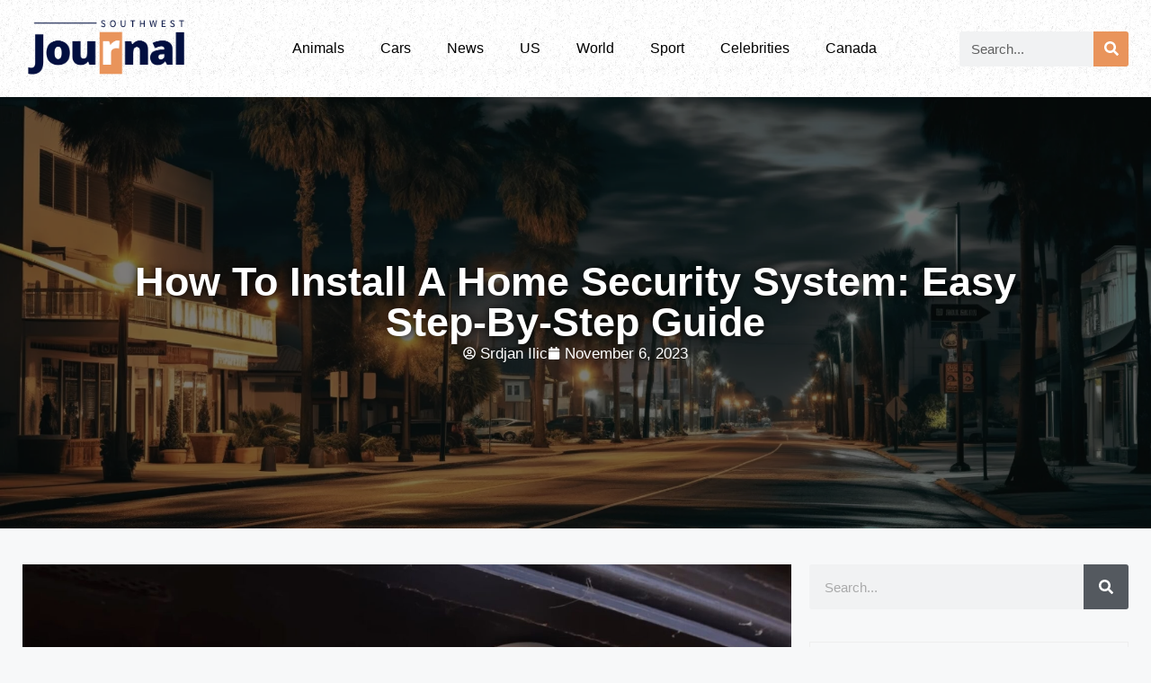

--- FILE ---
content_type: text/html; charset=UTF-8
request_url: https://www.southwestjournal.com/home-improvements/how-to-install-home-security-system/
body_size: 85034
content:
<!DOCTYPE html>
<html lang="en-US">
<head><meta charset="UTF-8"><script>if(navigator.userAgent.match(/MSIE|Internet Explorer/i)||navigator.userAgent.match(/Trident\/7\..*?rv:11/i)){var href=document.location.href;if(!href.match(/[?&]nowprocket/)){if(href.indexOf("?")==-1){if(href.indexOf("#")==-1){document.location.href=href+"?nowprocket=1"}else{document.location.href=href.replace("#","?nowprocket=1#")}}else{if(href.indexOf("#")==-1){document.location.href=href+"&nowprocket=1"}else{document.location.href=href.replace("#","&nowprocket=1#")}}}}</script><script>(()=>{class RocketLazyLoadScripts{constructor(){this.v="2.0.4",this.userEvents=["keydown","keyup","mousedown","mouseup","mousemove","mouseover","mouseout","touchmove","touchstart","touchend","touchcancel","wheel","click","dblclick","input"],this.attributeEvents=["onblur","onclick","oncontextmenu","ondblclick","onfocus","onmousedown","onmouseenter","onmouseleave","onmousemove","onmouseout","onmouseover","onmouseup","onmousewheel","onscroll","onsubmit"]}async t(){this.i(),this.o(),/iP(ad|hone)/.test(navigator.userAgent)&&this.h(),this.u(),this.l(this),this.m(),this.k(this),this.p(this),this._(),await Promise.all([this.R(),this.L()]),this.lastBreath=Date.now(),this.S(this),this.P(),this.D(),this.O(),this.M(),await this.C(this.delayedScripts.normal),await this.C(this.delayedScripts.defer),await this.C(this.delayedScripts.async),await this.T(),await this.F(),await this.j(),await this.A(),window.dispatchEvent(new Event("rocket-allScriptsLoaded")),this.everythingLoaded=!0,this.lastTouchEnd&&await new Promise(t=>setTimeout(t,500-Date.now()+this.lastTouchEnd)),this.I(),this.H(),this.U(),this.W()}i(){this.CSPIssue=sessionStorage.getItem("rocketCSPIssue"),document.addEventListener("securitypolicyviolation",t=>{this.CSPIssue||"script-src-elem"!==t.violatedDirective||"data"!==t.blockedURI||(this.CSPIssue=!0,sessionStorage.setItem("rocketCSPIssue",!0))},{isRocket:!0})}o(){window.addEventListener("pageshow",t=>{this.persisted=t.persisted,this.realWindowLoadedFired=!0},{isRocket:!0}),window.addEventListener("pagehide",()=>{this.onFirstUserAction=null},{isRocket:!0})}h(){let t;function e(e){t=e}window.addEventListener("touchstart",e,{isRocket:!0}),window.addEventListener("touchend",function i(o){o.changedTouches[0]&&t.changedTouches[0]&&Math.abs(o.changedTouches[0].pageX-t.changedTouches[0].pageX)<10&&Math.abs(o.changedTouches[0].pageY-t.changedTouches[0].pageY)<10&&o.timeStamp-t.timeStamp<200&&(window.removeEventListener("touchstart",e,{isRocket:!0}),window.removeEventListener("touchend",i,{isRocket:!0}),"INPUT"===o.target.tagName&&"text"===o.target.type||(o.target.dispatchEvent(new TouchEvent("touchend",{target:o.target,bubbles:!0})),o.target.dispatchEvent(new MouseEvent("mouseover",{target:o.target,bubbles:!0})),o.target.dispatchEvent(new PointerEvent("click",{target:o.target,bubbles:!0,cancelable:!0,detail:1,clientX:o.changedTouches[0].clientX,clientY:o.changedTouches[0].clientY})),event.preventDefault()))},{isRocket:!0})}q(t){this.userActionTriggered||("mousemove"!==t.type||this.firstMousemoveIgnored?"keyup"===t.type||"mouseover"===t.type||"mouseout"===t.type||(this.userActionTriggered=!0,this.onFirstUserAction&&this.onFirstUserAction()):this.firstMousemoveIgnored=!0),"click"===t.type&&t.preventDefault(),t.stopPropagation(),t.stopImmediatePropagation(),"touchstart"===this.lastEvent&&"touchend"===t.type&&(this.lastTouchEnd=Date.now()),"click"===t.type&&(this.lastTouchEnd=0),this.lastEvent=t.type,t.composedPath&&t.composedPath()[0].getRootNode()instanceof ShadowRoot&&(t.rocketTarget=t.composedPath()[0]),this.savedUserEvents.push(t)}u(){this.savedUserEvents=[],this.userEventHandler=this.q.bind(this),this.userEvents.forEach(t=>window.addEventListener(t,this.userEventHandler,{passive:!1,isRocket:!0})),document.addEventListener("visibilitychange",this.userEventHandler,{isRocket:!0})}U(){this.userEvents.forEach(t=>window.removeEventListener(t,this.userEventHandler,{passive:!1,isRocket:!0})),document.removeEventListener("visibilitychange",this.userEventHandler,{isRocket:!0}),this.savedUserEvents.forEach(t=>{(t.rocketTarget||t.target).dispatchEvent(new window[t.constructor.name](t.type,t))})}m(){const t="return false",e=Array.from(this.attributeEvents,t=>"data-rocket-"+t),i="["+this.attributeEvents.join("],[")+"]",o="[data-rocket-"+this.attributeEvents.join("],[data-rocket-")+"]",s=(e,i,o)=>{o&&o!==t&&(e.setAttribute("data-rocket-"+i,o),e["rocket"+i]=new Function("event",o),e.setAttribute(i,t))};new MutationObserver(t=>{for(const n of t)"attributes"===n.type&&(n.attributeName.startsWith("data-rocket-")||this.everythingLoaded?n.attributeName.startsWith("data-rocket-")&&this.everythingLoaded&&this.N(n.target,n.attributeName.substring(12)):s(n.target,n.attributeName,n.target.getAttribute(n.attributeName))),"childList"===n.type&&n.addedNodes.forEach(t=>{if(t.nodeType===Node.ELEMENT_NODE)if(this.everythingLoaded)for(const i of[t,...t.querySelectorAll(o)])for(const t of i.getAttributeNames())e.includes(t)&&this.N(i,t.substring(12));else for(const e of[t,...t.querySelectorAll(i)])for(const t of e.getAttributeNames())this.attributeEvents.includes(t)&&s(e,t,e.getAttribute(t))})}).observe(document,{subtree:!0,childList:!0,attributeFilter:[...this.attributeEvents,...e]})}I(){this.attributeEvents.forEach(t=>{document.querySelectorAll("[data-rocket-"+t+"]").forEach(e=>{this.N(e,t)})})}N(t,e){const i=t.getAttribute("data-rocket-"+e);i&&(t.setAttribute(e,i),t.removeAttribute("data-rocket-"+e))}k(t){Object.defineProperty(HTMLElement.prototype,"onclick",{get(){return this.rocketonclick||null},set(e){this.rocketonclick=e,this.setAttribute(t.everythingLoaded?"onclick":"data-rocket-onclick","this.rocketonclick(event)")}})}S(t){function e(e,i){let o=e[i];e[i]=null,Object.defineProperty(e,i,{get:()=>o,set(s){t.everythingLoaded?o=s:e["rocket"+i]=o=s}})}e(document,"onreadystatechange"),e(window,"onload"),e(window,"onpageshow");try{Object.defineProperty(document,"readyState",{get:()=>t.rocketReadyState,set(e){t.rocketReadyState=e},configurable:!0}),document.readyState="loading"}catch(t){console.log("WPRocket DJE readyState conflict, bypassing")}}l(t){this.originalAddEventListener=EventTarget.prototype.addEventListener,this.originalRemoveEventListener=EventTarget.prototype.removeEventListener,this.savedEventListeners=[],EventTarget.prototype.addEventListener=function(e,i,o){o&&o.isRocket||!t.B(e,this)&&!t.userEvents.includes(e)||t.B(e,this)&&!t.userActionTriggered||e.startsWith("rocket-")||t.everythingLoaded?t.originalAddEventListener.call(this,e,i,o):(t.savedEventListeners.push({target:this,remove:!1,type:e,func:i,options:o}),"mouseenter"!==e&&"mouseleave"!==e||t.originalAddEventListener.call(this,e,t.savedUserEvents.push,o))},EventTarget.prototype.removeEventListener=function(e,i,o){o&&o.isRocket||!t.B(e,this)&&!t.userEvents.includes(e)||t.B(e,this)&&!t.userActionTriggered||e.startsWith("rocket-")||t.everythingLoaded?t.originalRemoveEventListener.call(this,e,i,o):t.savedEventListeners.push({target:this,remove:!0,type:e,func:i,options:o})}}J(t,e){this.savedEventListeners=this.savedEventListeners.filter(i=>{let o=i.type,s=i.target||window;return e!==o||t!==s||(this.B(o,s)&&(i.type="rocket-"+o),this.$(i),!1)})}H(){EventTarget.prototype.addEventListener=this.originalAddEventListener,EventTarget.prototype.removeEventListener=this.originalRemoveEventListener,this.savedEventListeners.forEach(t=>this.$(t))}$(t){t.remove?this.originalRemoveEventListener.call(t.target,t.type,t.func,t.options):this.originalAddEventListener.call(t.target,t.type,t.func,t.options)}p(t){let e;function i(e){return t.everythingLoaded?e:e.split(" ").map(t=>"load"===t||t.startsWith("load.")?"rocket-jquery-load":t).join(" ")}function o(o){function s(e){const s=o.fn[e];o.fn[e]=o.fn.init.prototype[e]=function(){return this[0]===window&&t.userActionTriggered&&("string"==typeof arguments[0]||arguments[0]instanceof String?arguments[0]=i(arguments[0]):"object"==typeof arguments[0]&&Object.keys(arguments[0]).forEach(t=>{const e=arguments[0][t];delete arguments[0][t],arguments[0][i(t)]=e})),s.apply(this,arguments),this}}if(o&&o.fn&&!t.allJQueries.includes(o)){const e={DOMContentLoaded:[],"rocket-DOMContentLoaded":[]};for(const t in e)document.addEventListener(t,()=>{e[t].forEach(t=>t())},{isRocket:!0});o.fn.ready=o.fn.init.prototype.ready=function(i){function s(){parseInt(o.fn.jquery)>2?setTimeout(()=>i.bind(document)(o)):i.bind(document)(o)}return"function"==typeof i&&(t.realDomReadyFired?!t.userActionTriggered||t.fauxDomReadyFired?s():e["rocket-DOMContentLoaded"].push(s):e.DOMContentLoaded.push(s)),o([])},s("on"),s("one"),s("off"),t.allJQueries.push(o)}e=o}t.allJQueries=[],o(window.jQuery),Object.defineProperty(window,"jQuery",{get:()=>e,set(t){o(t)}})}P(){const t=new Map;document.write=document.writeln=function(e){const i=document.currentScript,o=document.createRange(),s=i.parentElement;let n=t.get(i);void 0===n&&(n=i.nextSibling,t.set(i,n));const c=document.createDocumentFragment();o.setStart(c,0),c.appendChild(o.createContextualFragment(e)),s.insertBefore(c,n)}}async R(){return new Promise(t=>{this.userActionTriggered?t():this.onFirstUserAction=t})}async L(){return new Promise(t=>{document.addEventListener("DOMContentLoaded",()=>{this.realDomReadyFired=!0,t()},{isRocket:!0})})}async j(){return this.realWindowLoadedFired?Promise.resolve():new Promise(t=>{window.addEventListener("load",t,{isRocket:!0})})}M(){this.pendingScripts=[];this.scriptsMutationObserver=new MutationObserver(t=>{for(const e of t)e.addedNodes.forEach(t=>{"SCRIPT"!==t.tagName||t.noModule||t.isWPRocket||this.pendingScripts.push({script:t,promise:new Promise(e=>{const i=()=>{const i=this.pendingScripts.findIndex(e=>e.script===t);i>=0&&this.pendingScripts.splice(i,1),e()};t.addEventListener("load",i,{isRocket:!0}),t.addEventListener("error",i,{isRocket:!0}),setTimeout(i,1e3)})})})}),this.scriptsMutationObserver.observe(document,{childList:!0,subtree:!0})}async F(){await this.X(),this.pendingScripts.length?(await this.pendingScripts[0].promise,await this.F()):this.scriptsMutationObserver.disconnect()}D(){this.delayedScripts={normal:[],async:[],defer:[]},document.querySelectorAll("script[type$=rocketlazyloadscript]").forEach(t=>{t.hasAttribute("data-rocket-src")?t.hasAttribute("async")&&!1!==t.async?this.delayedScripts.async.push(t):t.hasAttribute("defer")&&!1!==t.defer||"module"===t.getAttribute("data-rocket-type")?this.delayedScripts.defer.push(t):this.delayedScripts.normal.push(t):this.delayedScripts.normal.push(t)})}async _(){await this.L();let t=[];document.querySelectorAll("script[type$=rocketlazyloadscript][data-rocket-src]").forEach(e=>{let i=e.getAttribute("data-rocket-src");if(i&&!i.startsWith("data:")){i.startsWith("//")&&(i=location.protocol+i);try{const o=new URL(i).origin;o!==location.origin&&t.push({src:o,crossOrigin:e.crossOrigin||"module"===e.getAttribute("data-rocket-type")})}catch(t){}}}),t=[...new Map(t.map(t=>[JSON.stringify(t),t])).values()],this.Y(t,"preconnect")}async G(t){if(await this.K(),!0!==t.noModule||!("noModule"in HTMLScriptElement.prototype))return new Promise(e=>{let i;function o(){(i||t).setAttribute("data-rocket-status","executed"),e()}try{if(navigator.userAgent.includes("Firefox/")||""===navigator.vendor||this.CSPIssue)i=document.createElement("script"),[...t.attributes].forEach(t=>{let e=t.nodeName;"type"!==e&&("data-rocket-type"===e&&(e="type"),"data-rocket-src"===e&&(e="src"),i.setAttribute(e,t.nodeValue))}),t.text&&(i.text=t.text),t.nonce&&(i.nonce=t.nonce),i.hasAttribute("src")?(i.addEventListener("load",o,{isRocket:!0}),i.addEventListener("error",()=>{i.setAttribute("data-rocket-status","failed-network"),e()},{isRocket:!0}),setTimeout(()=>{i.isConnected||e()},1)):(i.text=t.text,o()),i.isWPRocket=!0,t.parentNode.replaceChild(i,t);else{const i=t.getAttribute("data-rocket-type"),s=t.getAttribute("data-rocket-src");i?(t.type=i,t.removeAttribute("data-rocket-type")):t.removeAttribute("type"),t.addEventListener("load",o,{isRocket:!0}),t.addEventListener("error",i=>{this.CSPIssue&&i.target.src.startsWith("data:")?(console.log("WPRocket: CSP fallback activated"),t.removeAttribute("src"),this.G(t).then(e)):(t.setAttribute("data-rocket-status","failed-network"),e())},{isRocket:!0}),s?(t.fetchPriority="high",t.removeAttribute("data-rocket-src"),t.src=s):t.src="data:text/javascript;base64,"+window.btoa(unescape(encodeURIComponent(t.text)))}}catch(i){t.setAttribute("data-rocket-status","failed-transform"),e()}});t.setAttribute("data-rocket-status","skipped")}async C(t){const e=t.shift();return e?(e.isConnected&&await this.G(e),this.C(t)):Promise.resolve()}O(){this.Y([...this.delayedScripts.normal,...this.delayedScripts.defer,...this.delayedScripts.async],"preload")}Y(t,e){this.trash=this.trash||[];let i=!0;var o=document.createDocumentFragment();t.forEach(t=>{const s=t.getAttribute&&t.getAttribute("data-rocket-src")||t.src;if(s&&!s.startsWith("data:")){const n=document.createElement("link");n.href=s,n.rel=e,"preconnect"!==e&&(n.as="script",n.fetchPriority=i?"high":"low"),t.getAttribute&&"module"===t.getAttribute("data-rocket-type")&&(n.crossOrigin=!0),t.crossOrigin&&(n.crossOrigin=t.crossOrigin),t.integrity&&(n.integrity=t.integrity),t.nonce&&(n.nonce=t.nonce),o.appendChild(n),this.trash.push(n),i=!1}}),document.head.appendChild(o)}W(){this.trash.forEach(t=>t.remove())}async T(){try{document.readyState="interactive"}catch(t){}this.fauxDomReadyFired=!0;try{await this.K(),this.J(document,"readystatechange"),document.dispatchEvent(new Event("rocket-readystatechange")),await this.K(),document.rocketonreadystatechange&&document.rocketonreadystatechange(),await this.K(),this.J(document,"DOMContentLoaded"),document.dispatchEvent(new Event("rocket-DOMContentLoaded")),await this.K(),this.J(window,"DOMContentLoaded"),window.dispatchEvent(new Event("rocket-DOMContentLoaded"))}catch(t){console.error(t)}}async A(){try{document.readyState="complete"}catch(t){}try{await this.K(),this.J(document,"readystatechange"),document.dispatchEvent(new Event("rocket-readystatechange")),await this.K(),document.rocketonreadystatechange&&document.rocketonreadystatechange(),await this.K(),this.J(window,"load"),window.dispatchEvent(new Event("rocket-load")),await this.K(),window.rocketonload&&window.rocketonload(),await this.K(),this.allJQueries.forEach(t=>t(window).trigger("rocket-jquery-load")),await this.K(),this.J(window,"pageshow");const t=new Event("rocket-pageshow");t.persisted=this.persisted,window.dispatchEvent(t),await this.K(),window.rocketonpageshow&&window.rocketonpageshow({persisted:this.persisted})}catch(t){console.error(t)}}async K(){Date.now()-this.lastBreath>45&&(await this.X(),this.lastBreath=Date.now())}async X(){return document.hidden?new Promise(t=>setTimeout(t)):new Promise(t=>requestAnimationFrame(t))}B(t,e){return e===document&&"readystatechange"===t||(e===document&&"DOMContentLoaded"===t||(e===window&&"DOMContentLoaded"===t||(e===window&&"load"===t||e===window&&"pageshow"===t)))}static run(){(new RocketLazyLoadScripts).t()}}RocketLazyLoadScripts.run()})();</script>
	
	<meta name='robots' content='index, follow, max-image-preview:large, max-snippet:-1, max-video-preview:-1' />
<meta name="viewport" content="width=device-width, initial-scale=1">
	<!-- This site is optimized with the Yoast SEO plugin v26.8 - https://yoast.com/product/yoast-seo-wordpress/ -->
	<title>How to Install a Home Security System: Easy Step-by-Step Guide</title>
<link crossorigin data-rocket-preconnect href="https://www.youtube.com" rel="preconnect">
<style id="wpr-usedcss">img:is([sizes=auto i],[sizes^="auto," i]){contain-intrinsic-size:3000px 1500px}form.sc_attributes{display:none}table.csvtohtml{display:none}#update_shortcode{margin-top:2em;padding:.5em;background:#eeee8a}#update_shortcode:hover{cursor:pointer}#dynamic_form #new_shortcode{position:fixed;right:2em;bottom:10vh;display:block;padding:.5em;background:#fefee8;height:30vh;width:30vw;z-index:20000}#dynamic_form #exclude_shortcode_str,#dynamic_form #hide_shortcode_str,#dynamic_form #include_filtercols_shortcode_str,#dynamic_form #include_searchcols_shortcode_str,#dynamic_form #include_shortcode_str{display:none}#dynamic_form #sort_str,#dynamic_form #sort_str_direction{display:none}#dynamic_form #uploadpaths{display:none}#dynamic_form #fileview{display:none}#dynamic_form .warning{background:#ff0;color:#333;font-weight:700}#dynamic_form .error{background:red;color:#eee;font-weight:700}#dynamic_form .check{display:block;margin-bottom:.5em}#dynamic_form #table_in_cell_cols{display:none}#dynamic_form div.selectedsection h2{display:block;background:#b9c9ac;font-weight:700!important}th{padding:.2em .6em .2em .2em}img.emoji{display:inline!important;border:none!important;box-shadow:none!important;height:1em!important;width:1em!important;margin:0 .07em!important;vertical-align:-.1em!important;background:0 0!important;padding:0!important}:where(.wp-block-button__link){border-radius:9999px;box-shadow:none;padding:calc(.667em + 2px) calc(1.333em + 2px);text-decoration:none}:root :where(.wp-block-button .wp-block-button__link.is-style-outline),:root :where(.wp-block-button.is-style-outline>.wp-block-button__link){border:2px solid;padding:.667em 1.333em}:root :where(.wp-block-button .wp-block-button__link.is-style-outline:not(.has-text-color)),:root :where(.wp-block-button.is-style-outline>.wp-block-button__link:not(.has-text-color)){color:currentColor}:root :where(.wp-block-button .wp-block-button__link.is-style-outline:not(.has-background)),:root :where(.wp-block-button.is-style-outline>.wp-block-button__link:not(.has-background)){background-color:initial;background-image:none}:where(.wp-block-calendar table:not(.has-background) th){background:#ddd}:where(.wp-block-columns){margin-bottom:1.75em}:where(.wp-block-columns.has-background){padding:1.25em 2.375em}:where(.wp-block-post-comments input[type=submit]){border:none}:where(.wp-block-cover-image:not(.has-text-color)),:where(.wp-block-cover:not(.has-text-color)){color:#fff}:where(.wp-block-cover-image.is-light:not(.has-text-color)),:where(.wp-block-cover.is-light:not(.has-text-color)){color:#000}:root :where(.wp-block-cover h1:not(.has-text-color)),:root :where(.wp-block-cover h2:not(.has-text-color)),:root :where(.wp-block-cover h3:not(.has-text-color)),:root :where(.wp-block-cover h4:not(.has-text-color)),:root :where(.wp-block-cover h5:not(.has-text-color)),:root :where(.wp-block-cover h6:not(.has-text-color)),:root :where(.wp-block-cover p:not(.has-text-color)){color:inherit}:where(.wp-block-file){margin-bottom:1.5em}:where(.wp-block-file__button){border-radius:2em;display:inline-block;padding:.5em 1em}:where(.wp-block-file__button):is(a):active,:where(.wp-block-file__button):is(a):focus,:where(.wp-block-file__button):is(a):hover,:where(.wp-block-file__button):is(a):visited{box-shadow:none;color:#fff;opacity:.85;text-decoration:none}:where(.wp-block-group.wp-block-group-is-layout-constrained){position:relative}:root :where(.wp-block-image.is-style-rounded img,.wp-block-image .is-style-rounded img){border-radius:9999px}:where(.wp-block-latest-comments:not([style*=line-height] .wp-block-latest-comments__comment)){line-height:1.1}:where(.wp-block-latest-comments:not([style*=line-height] .wp-block-latest-comments__comment-excerpt p)){line-height:1.8}:root :where(.wp-block-latest-posts.is-grid){padding:0}:root :where(.wp-block-latest-posts.wp-block-latest-posts__list){padding-left:0}ul{box-sizing:border-box}:root :where(.wp-block-list.has-background){padding:1.25em 2.375em}:where(.wp-block-navigation.has-background .wp-block-navigation-item a:not(.wp-element-button)),:where(.wp-block-navigation.has-background .wp-block-navigation-submenu a:not(.wp-element-button)){padding:.5em 1em}:where(.wp-block-navigation .wp-block-navigation__submenu-container .wp-block-navigation-item a:not(.wp-element-button)),:where(.wp-block-navigation .wp-block-navigation__submenu-container .wp-block-navigation-submenu a:not(.wp-element-button)),:where(.wp-block-navigation .wp-block-navigation__submenu-container .wp-block-navigation-submenu button.wp-block-navigation-item__content),:where(.wp-block-navigation .wp-block-navigation__submenu-container .wp-block-pages-list__item button.wp-block-navigation-item__content){padding:.5em 1em}:root :where(p.has-background){padding:1.25em 2.375em}:where(p.has-text-color:not(.has-link-color)) a{color:inherit}:where(.wp-block-post-comments-form) input:not([type=submit]),:where(.wp-block-post-comments-form) textarea{border:1px solid #949494;font-family:inherit;font-size:1em}:where(.wp-block-post-comments-form) input:where(:not([type=submit]):not([type=checkbox])),:where(.wp-block-post-comments-form) textarea{padding:calc(.667em + 2px)}:where(.wp-block-post-excerpt){box-sizing:border-box;margin-bottom:var(--wp--style--block-gap);margin-top:var(--wp--style--block-gap)}:where(.wp-block-preformatted.has-background){padding:1.25em 2.375em}:where(.wp-block-search__button){border:1px solid #ccc;padding:6px 10px}:where(.wp-block-search__input){font-family:inherit;font-size:inherit;font-style:inherit;font-weight:inherit;letter-spacing:inherit;line-height:inherit;text-transform:inherit}:where(.wp-block-search__button-inside .wp-block-search__inside-wrapper){border:1px solid #949494;box-sizing:border-box;padding:4px}:where(.wp-block-search__button-inside .wp-block-search__inside-wrapper) .wp-block-search__input{border:none;border-radius:0;padding:0 4px}:where(.wp-block-search__button-inside .wp-block-search__inside-wrapper) .wp-block-search__input:focus{outline:0}:where(.wp-block-search__button-inside .wp-block-search__inside-wrapper) :where(.wp-block-search__button){padding:4px 8px}:root :where(.wp-block-separator.is-style-dots){height:auto;line-height:1;text-align:center}:root :where(.wp-block-separator.is-style-dots):before{color:currentColor;content:"···";font-family:serif;font-size:1.5em;letter-spacing:2em;padding-left:2em}:root :where(.wp-block-site-logo.is-style-rounded){border-radius:9999px}:where(.wp-block-social-links:not(.is-style-logos-only)) .wp-social-link{background-color:#f0f0f0;color:#444}:where(.wp-block-social-links:not(.is-style-logos-only)) .wp-social-link-amazon{background-color:#f90;color:#fff}:where(.wp-block-social-links:not(.is-style-logos-only)) .wp-social-link-bandcamp{background-color:#1ea0c3;color:#fff}:where(.wp-block-social-links:not(.is-style-logos-only)) .wp-social-link-behance{background-color:#0757fe;color:#fff}:where(.wp-block-social-links:not(.is-style-logos-only)) .wp-social-link-bluesky{background-color:#0a7aff;color:#fff}:where(.wp-block-social-links:not(.is-style-logos-only)) .wp-social-link-codepen{background-color:#1e1f26;color:#fff}:where(.wp-block-social-links:not(.is-style-logos-only)) .wp-social-link-deviantart{background-color:#02e49b;color:#fff}:where(.wp-block-social-links:not(.is-style-logos-only)) .wp-social-link-discord{background-color:#5865f2;color:#fff}:where(.wp-block-social-links:not(.is-style-logos-only)) .wp-social-link-dribbble{background-color:#e94c89;color:#fff}:where(.wp-block-social-links:not(.is-style-logos-only)) .wp-social-link-dropbox{background-color:#4280ff;color:#fff}:where(.wp-block-social-links:not(.is-style-logos-only)) .wp-social-link-etsy{background-color:#f45800;color:#fff}:where(.wp-block-social-links:not(.is-style-logos-only)) .wp-social-link-facebook{background-color:#0866ff;color:#fff}:where(.wp-block-social-links:not(.is-style-logos-only)) .wp-social-link-fivehundredpx{background-color:#000;color:#fff}:where(.wp-block-social-links:not(.is-style-logos-only)) .wp-social-link-flickr{background-color:#0461dd;color:#fff}:where(.wp-block-social-links:not(.is-style-logos-only)) .wp-social-link-foursquare{background-color:#e65678;color:#fff}:where(.wp-block-social-links:not(.is-style-logos-only)) .wp-social-link-github{background-color:#24292d;color:#fff}:where(.wp-block-social-links:not(.is-style-logos-only)) .wp-social-link-goodreads{background-color:#eceadd;color:#382110}:where(.wp-block-social-links:not(.is-style-logos-only)) .wp-social-link-google{background-color:#ea4434;color:#fff}:where(.wp-block-social-links:not(.is-style-logos-only)) .wp-social-link-gravatar{background-color:#1d4fc4;color:#fff}:where(.wp-block-social-links:not(.is-style-logos-only)) .wp-social-link-instagram{background-color:#f00075;color:#fff}:where(.wp-block-social-links:not(.is-style-logos-only)) .wp-social-link-lastfm{background-color:#e21b24;color:#fff}:where(.wp-block-social-links:not(.is-style-logos-only)) .wp-social-link-linkedin{background-color:#0d66c2;color:#fff}:where(.wp-block-social-links:not(.is-style-logos-only)) .wp-social-link-mastodon{background-color:#3288d4;color:#fff}:where(.wp-block-social-links:not(.is-style-logos-only)) .wp-social-link-medium{background-color:#000;color:#fff}:where(.wp-block-social-links:not(.is-style-logos-only)) .wp-social-link-meetup{background-color:#f6405f;color:#fff}:where(.wp-block-social-links:not(.is-style-logos-only)) .wp-social-link-patreon{background-color:#000;color:#fff}:where(.wp-block-social-links:not(.is-style-logos-only)) .wp-social-link-pinterest{background-color:#e60122;color:#fff}:where(.wp-block-social-links:not(.is-style-logos-only)) .wp-social-link-pocket{background-color:#ef4155;color:#fff}:where(.wp-block-social-links:not(.is-style-logos-only)) .wp-social-link-reddit{background-color:#ff4500;color:#fff}:where(.wp-block-social-links:not(.is-style-logos-only)) .wp-social-link-skype{background-color:#0478d7;color:#fff}:where(.wp-block-social-links:not(.is-style-logos-only)) .wp-social-link-snapchat{background-color:#fefc00;color:#fff;stroke:#000}:where(.wp-block-social-links:not(.is-style-logos-only)) .wp-social-link-soundcloud{background-color:#ff5600;color:#fff}:where(.wp-block-social-links:not(.is-style-logos-only)) .wp-social-link-spotify{background-color:#1bd760;color:#fff}:where(.wp-block-social-links:not(.is-style-logos-only)) .wp-social-link-telegram{background-color:#2aabee;color:#fff}:where(.wp-block-social-links:not(.is-style-logos-only)) .wp-social-link-threads{background-color:#000;color:#fff}:where(.wp-block-social-links:not(.is-style-logos-only)) .wp-social-link-tiktok{background-color:#000;color:#fff}:where(.wp-block-social-links:not(.is-style-logos-only)) .wp-social-link-tumblr{background-color:#011835;color:#fff}:where(.wp-block-social-links:not(.is-style-logos-only)) .wp-social-link-twitch{background-color:#6440a4;color:#fff}:where(.wp-block-social-links:not(.is-style-logos-only)) .wp-social-link-twitter{background-color:#1da1f2;color:#fff}:where(.wp-block-social-links:not(.is-style-logos-only)) .wp-social-link-vimeo{background-color:#1eb7ea;color:#fff}:where(.wp-block-social-links:not(.is-style-logos-only)) .wp-social-link-vk{background-color:#4680c2;color:#fff}:where(.wp-block-social-links:not(.is-style-logos-only)) .wp-social-link-wordpress{background-color:#3499cd;color:#fff}:where(.wp-block-social-links:not(.is-style-logos-only)) .wp-social-link-whatsapp{background-color:#25d366;color:#fff}:where(.wp-block-social-links:not(.is-style-logos-only)) .wp-social-link-x{background-color:#000;color:#fff}:where(.wp-block-social-links:not(.is-style-logos-only)) .wp-social-link-yelp{background-color:#d32422;color:#fff}:where(.wp-block-social-links:not(.is-style-logos-only)) .wp-social-link-youtube{background-color:red;color:#fff}:where(.wp-block-social-links.is-style-logos-only) .wp-social-link{background:0 0}:where(.wp-block-social-links.is-style-logos-only) .wp-social-link svg{height:1.25em;width:1.25em}:where(.wp-block-social-links.is-style-logos-only) .wp-social-link-amazon{color:#f90}:where(.wp-block-social-links.is-style-logos-only) .wp-social-link-bandcamp{color:#1ea0c3}:where(.wp-block-social-links.is-style-logos-only) .wp-social-link-behance{color:#0757fe}:where(.wp-block-social-links.is-style-logos-only) .wp-social-link-bluesky{color:#0a7aff}:where(.wp-block-social-links.is-style-logos-only) .wp-social-link-codepen{color:#1e1f26}:where(.wp-block-social-links.is-style-logos-only) .wp-social-link-deviantart{color:#02e49b}:where(.wp-block-social-links.is-style-logos-only) .wp-social-link-discord{color:#5865f2}:where(.wp-block-social-links.is-style-logos-only) .wp-social-link-dribbble{color:#e94c89}:where(.wp-block-social-links.is-style-logos-only) .wp-social-link-dropbox{color:#4280ff}:where(.wp-block-social-links.is-style-logos-only) .wp-social-link-etsy{color:#f45800}:where(.wp-block-social-links.is-style-logos-only) .wp-social-link-facebook{color:#0866ff}:where(.wp-block-social-links.is-style-logos-only) .wp-social-link-fivehundredpx{color:#000}:where(.wp-block-social-links.is-style-logos-only) .wp-social-link-flickr{color:#0461dd}:where(.wp-block-social-links.is-style-logos-only) .wp-social-link-foursquare{color:#e65678}:where(.wp-block-social-links.is-style-logos-only) .wp-social-link-github{color:#24292d}:where(.wp-block-social-links.is-style-logos-only) .wp-social-link-goodreads{color:#382110}:where(.wp-block-social-links.is-style-logos-only) .wp-social-link-google{color:#ea4434}:where(.wp-block-social-links.is-style-logos-only) .wp-social-link-gravatar{color:#1d4fc4}:where(.wp-block-social-links.is-style-logos-only) .wp-social-link-instagram{color:#f00075}:where(.wp-block-social-links.is-style-logos-only) .wp-social-link-lastfm{color:#e21b24}:where(.wp-block-social-links.is-style-logos-only) .wp-social-link-linkedin{color:#0d66c2}:where(.wp-block-social-links.is-style-logos-only) .wp-social-link-mastodon{color:#3288d4}:where(.wp-block-social-links.is-style-logos-only) .wp-social-link-medium{color:#000}:where(.wp-block-social-links.is-style-logos-only) .wp-social-link-meetup{color:#f6405f}:where(.wp-block-social-links.is-style-logos-only) .wp-social-link-patreon{color:#000}:where(.wp-block-social-links.is-style-logos-only) .wp-social-link-pinterest{color:#e60122}:where(.wp-block-social-links.is-style-logos-only) .wp-social-link-pocket{color:#ef4155}:where(.wp-block-social-links.is-style-logos-only) .wp-social-link-reddit{color:#ff4500}:where(.wp-block-social-links.is-style-logos-only) .wp-social-link-skype{color:#0478d7}:where(.wp-block-social-links.is-style-logos-only) .wp-social-link-snapchat{color:#fff;stroke:#000}:where(.wp-block-social-links.is-style-logos-only) .wp-social-link-soundcloud{color:#ff5600}:where(.wp-block-social-links.is-style-logos-only) .wp-social-link-spotify{color:#1bd760}:where(.wp-block-social-links.is-style-logos-only) .wp-social-link-telegram{color:#2aabee}:where(.wp-block-social-links.is-style-logos-only) .wp-social-link-threads{color:#000}:where(.wp-block-social-links.is-style-logos-only) .wp-social-link-tiktok{color:#000}:where(.wp-block-social-links.is-style-logos-only) .wp-social-link-tumblr{color:#011835}:where(.wp-block-social-links.is-style-logos-only) .wp-social-link-twitch{color:#6440a4}:where(.wp-block-social-links.is-style-logos-only) .wp-social-link-twitter{color:#1da1f2}:where(.wp-block-social-links.is-style-logos-only) .wp-social-link-vimeo{color:#1eb7ea}:where(.wp-block-social-links.is-style-logos-only) .wp-social-link-vk{color:#4680c2}:where(.wp-block-social-links.is-style-logos-only) .wp-social-link-whatsapp{color:#25d366}:where(.wp-block-social-links.is-style-logos-only) .wp-social-link-wordpress{color:#3499cd}:where(.wp-block-social-links.is-style-logos-only) .wp-social-link-x{color:#000}:where(.wp-block-social-links.is-style-logos-only) .wp-social-link-yelp{color:#d32422}:where(.wp-block-social-links.is-style-logos-only) .wp-social-link-youtube{color:red}:root :where(.wp-block-social-links .wp-social-link a){padding:.25em}:root :where(.wp-block-social-links.is-style-logos-only .wp-social-link a){padding:0}:root :where(.wp-block-social-links.is-style-pill-shape .wp-social-link a){padding-left:.6666666667em;padding-right:.6666666667em}:root :where(.wp-block-tag-cloud.is-style-outline){display:flex;flex-wrap:wrap;gap:1ch}:root :where(.wp-block-tag-cloud.is-style-outline a){border:1px solid;font-size:unset!important;margin-right:0;padding:1ch 2ch;text-decoration:none!important}:root :where(.wp-block-table-of-contents){box-sizing:border-box}:where(.wp-block-term-description){box-sizing:border-box;margin-bottom:var(--wp--style--block-gap);margin-top:var(--wp--style--block-gap)}:where(pre.wp-block-verse){font-family:inherit}:root{--wp--preset--font-size--normal:16px;--wp--preset--font-size--huge:42px}.aligncenter{clear:both}.screen-reader-text{border:0;clip-path:inset(50%);height:1px;margin:-1px;overflow:hidden;padding:0;position:absolute;width:1px;word-wrap:normal!important}.screen-reader-text:focus{background-color:#ddd;clip-path:none;color:#444;display:block;font-size:1em;height:auto;left:5px;line-height:normal;padding:15px 23px 14px;text-decoration:none;top:5px;width:auto;z-index:100000}html :where(.has-border-color){border-style:solid}html :where([style*=border-top-color]){border-top-style:solid}html :where([style*=border-right-color]){border-right-style:solid}html :where([style*=border-bottom-color]){border-bottom-style:solid}html :where([style*=border-left-color]){border-left-style:solid}html :where([style*=border-width]){border-style:solid}html :where([style*=border-top-width]){border-top-style:solid}html :where([style*=border-right-width]){border-right-style:solid}html :where([style*=border-bottom-width]){border-bottom-style:solid}html :where([style*=border-left-width]){border-left-style:solid}html :where(img[class*=wp-image-]){height:auto;max-width:100%}:where(figure){margin:0 0 1em}html :where(.is-position-sticky){--wp-admin--admin-bar--position-offset:var(--wp-admin--admin-bar--height,0px)}@media screen and (max-width:600px){html :where(.is-position-sticky){--wp-admin--admin-bar--position-offset:0px}}:root{--wp--preset--aspect-ratio--square:1;--wp--preset--aspect-ratio--4-3:4/3;--wp--preset--aspect-ratio--3-4:3/4;--wp--preset--aspect-ratio--3-2:3/2;--wp--preset--aspect-ratio--2-3:2/3;--wp--preset--aspect-ratio--16-9:16/9;--wp--preset--aspect-ratio--9-16:9/16;--wp--preset--color--black:#000000;--wp--preset--color--cyan-bluish-gray:#abb8c3;--wp--preset--color--white:#ffffff;--wp--preset--color--pale-pink:#f78da7;--wp--preset--color--vivid-red:#cf2e2e;--wp--preset--color--luminous-vivid-orange:#ff6900;--wp--preset--color--luminous-vivid-amber:#fcb900;--wp--preset--color--light-green-cyan:#7bdcb5;--wp--preset--color--vivid-green-cyan:#00d084;--wp--preset--color--pale-cyan-blue:#8ed1fc;--wp--preset--color--vivid-cyan-blue:#0693e3;--wp--preset--color--vivid-purple:#9b51e0;--wp--preset--color--contrast:var(--contrast);--wp--preset--color--contrast-2:var(--contrast-2);--wp--preset--color--contrast-3:var(--contrast-3);--wp--preset--color--base:var(--base);--wp--preset--color--base-2:var(--base-2);--wp--preset--color--base-3:var(--base-3);--wp--preset--color--accent:var(--accent);--wp--preset--gradient--vivid-cyan-blue-to-vivid-purple:linear-gradient(135deg,rgba(6, 147, 227, 1) 0%,rgb(155, 81, 224) 100%);--wp--preset--gradient--light-green-cyan-to-vivid-green-cyan:linear-gradient(135deg,rgb(122, 220, 180) 0%,rgb(0, 208, 130) 100%);--wp--preset--gradient--luminous-vivid-amber-to-luminous-vivid-orange:linear-gradient(135deg,rgba(252, 185, 0, 1) 0%,rgba(255, 105, 0, 1) 100%);--wp--preset--gradient--luminous-vivid-orange-to-vivid-red:linear-gradient(135deg,rgba(255, 105, 0, 1) 0%,rgb(207, 46, 46) 100%);--wp--preset--gradient--very-light-gray-to-cyan-bluish-gray:linear-gradient(135deg,rgb(238, 238, 238) 0%,rgb(169, 184, 195) 100%);--wp--preset--gradient--cool-to-warm-spectrum:linear-gradient(135deg,rgb(74, 234, 220) 0%,rgb(151, 120, 209) 20%,rgb(207, 42, 186) 40%,rgb(238, 44, 130) 60%,rgb(251, 105, 98) 80%,rgb(254, 248, 76) 100%);--wp--preset--gradient--blush-light-purple:linear-gradient(135deg,rgb(255, 206, 236) 0%,rgb(152, 150, 240) 100%);--wp--preset--gradient--blush-bordeaux:linear-gradient(135deg,rgb(254, 205, 165) 0%,rgb(254, 45, 45) 50%,rgb(107, 0, 62) 100%);--wp--preset--gradient--luminous-dusk:linear-gradient(135deg,rgb(255, 203, 112) 0%,rgb(199, 81, 192) 50%,rgb(65, 88, 208) 100%);--wp--preset--gradient--pale-ocean:linear-gradient(135deg,rgb(255, 245, 203) 0%,rgb(182, 227, 212) 50%,rgb(51, 167, 181) 100%);--wp--preset--gradient--electric-grass:linear-gradient(135deg,rgb(202, 248, 128) 0%,rgb(113, 206, 126) 100%);--wp--preset--gradient--midnight:linear-gradient(135deg,rgb(2, 3, 129) 0%,rgb(40, 116, 252) 100%);--wp--preset--font-size--small:13px;--wp--preset--font-size--medium:20px;--wp--preset--font-size--large:36px;--wp--preset--font-size--x-large:42px;--wp--preset--spacing--20:0.44rem;--wp--preset--spacing--30:0.67rem;--wp--preset--spacing--40:1rem;--wp--preset--spacing--50:1.5rem;--wp--preset--spacing--60:2.25rem;--wp--preset--spacing--70:3.38rem;--wp--preset--spacing--80:5.06rem;--wp--preset--shadow--natural:6px 6px 9px rgba(0, 0, 0, .2);--wp--preset--shadow--deep:12px 12px 50px rgba(0, 0, 0, .4);--wp--preset--shadow--sharp:6px 6px 0px rgba(0, 0, 0, .2);--wp--preset--shadow--outlined:6px 6px 0px -3px rgba(255, 255, 255, 1),6px 6px rgba(0, 0, 0, 1);--wp--preset--shadow--crisp:6px 6px 0px rgba(0, 0, 0, 1)}:where(.is-layout-flex){gap:.5em}:where(.is-layout-grid){gap:.5em}:where(.wp-block-post-template.is-layout-flex){gap:1.25em}:where(.wp-block-post-template.is-layout-grid){gap:1.25em}:where(.wp-block-columns.is-layout-flex){gap:2em}:where(.wp-block-columns.is-layout-grid){gap:2em}:root :where(.wp-block-pullquote){font-size:1.5em;line-height:1.6}body,dl,dt,fieldset,h1,h2,h3,h4,html,iframe,legend,li,p,textarea,ul{margin:0;padding:0;border:0}html{font-family:sans-serif;-webkit-text-size-adjust:100%;-ms-text-size-adjust:100%;-webkit-font-smoothing:antialiased;-moz-osx-font-smoothing:grayscale}main{display:block}progress{vertical-align:baseline}html{box-sizing:border-box}*,::after,::before{box-sizing:inherit}button,input,optgroup,select,textarea{font-family:inherit;font-size:100%;margin:0}[type=search]{-webkit-appearance:textfield;outline-offset:-2px}[type=search]::-webkit-search-decoration{-webkit-appearance:none}::-moz-focus-inner{border-style:none;padding:0}body,button,input,select,textarea{font-family:-apple-system,system-ui,BlinkMacSystemFont,"Segoe UI",Helvetica,Arial,sans-serif,"Apple Color Emoji","Segoe UI Emoji","Segoe UI Symbol";font-weight:400;text-transform:none;font-size:17px;line-height:1.5}p{margin-bottom:1.5em}h1,h2,h3,h4{font-family:inherit;font-size:100%;font-style:inherit;font-weight:inherit}table,th{border:1px solid rgba(0,0,0,.1)}table{border-collapse:separate;border-spacing:0;border-width:1px 0 0 1px;margin:0 0 1.5em;width:100%}th{padding:8px}th{border-width:0 1px 1px 0}fieldset{padding:0;border:0;min-width:inherit}fieldset legend{padding:0;margin-bottom:1.5em}h1{font-size:42px;margin-bottom:20px;line-height:1.2em;font-weight:400;text-transform:none}h2{font-size:35px;margin-bottom:20px;line-height:1.2em;font-weight:400;text-transform:none}h3{font-size:29px;margin-bottom:20px;line-height:1.2em;font-weight:400;text-transform:none}h4{font-size:24px}h4{margin-bottom:20px}ul{margin:0 0 1.5em 3em}ul{list-style:disc}li>ul{margin-bottom:0;margin-left:1.5em}dt{font-weight:700}strong{font-weight:700}cite,em,i{font-style:italic}address{margin:0 0 1.5em}code,tt{font:15px Monaco,Consolas,"Andale Mono","DejaVu Sans Mono",monospace}ins{text-decoration:none}sub{font-size:75%;height:0;line-height:0;position:relative;vertical-align:baseline}sub{top:.5ex}table{margin:0 0 1.5em;width:100%}th{font-weight:700}img{height:auto;max-width:100%}button,input[type=button],input[type=reset],input[type=submit]{background:#55555e;color:#fff;border:1px solid transparent;cursor:pointer;-webkit-appearance:button;padding:10px 20px}input[type=email],input[type=number],input[type=search],input[type=text],input[type=url],select,textarea{border:1px solid;border-radius:0;padding:10px 15px;max-width:100%}textarea{width:100%}a,button,input{transition:color .1s ease-in-out,background-color .1s ease-in-out}a{text-decoration:none}.button{padding:10px 20px;display:inline-block}.using-mouse :focus{outline:0}.using-mouse ::-moz-focus-inner{border:0}.aligncenter{clear:both;display:block;margin:0 auto}.size-full{max-width:100%;height:auto}.screen-reader-text{border:0;clip:rect(1px,1px,1px,1px);clip-path:inset(50%);height:1px;margin:-1px;overflow:hidden;padding:0;position:absolute!important;width:1px;word-wrap:normal!important}.screen-reader-text:focus{background-color:#f1f1f1;border-radius:3px;box-shadow:0 0 2px 2px rgba(0,0,0,.6);clip:auto!important;clip-path:none;color:#21759b;display:block;font-size:.875rem;font-weight:700;height:auto;left:5px;line-height:normal;padding:15px 23px 14px;text-decoration:none;top:5px;width:auto;z-index:100000}.main-navigation{z-index:100;padding:0;clear:both;display:block}.main-navigation a{display:block;text-decoration:none;font-weight:400;text-transform:none;font-size:15px}.main-navigation ul{list-style:none;margin:0;padding-left:0}.main-navigation .main-nav ul li a{padding-left:20px;padding-right:20px;line-height:60px}.main-navigation .inside-navigation{display:flex;align-items:center;flex-wrap:wrap;justify-content:space-between}.main-navigation .main-nav>ul{display:flex;flex-wrap:wrap;align-items:center}.main-navigation li{position:relative}.main-navigation .menu-bar-items{display:flex;align-items:center;font-size:15px}.main-navigation .menu-bar-items a{color:inherit}.main-navigation .menu-bar-item{position:relative}.main-navigation .menu-bar-item.search-item{z-index:20}.main-navigation .menu-bar-item>a{padding-left:20px;padding-right:20px;line-height:60px}.main-navigation ul ul{display:block;box-shadow:1px 1px 0 rgba(0,0,0,.1);float:left;position:absolute;left:-99999px;opacity:0;z-index:99999;width:200px;text-align:left;top:auto;transition:opacity 80ms linear;transition-delay:0s;pointer-events:none;height:0;overflow:hidden}.main-navigation ul ul a{display:block}.main-navigation ul ul li{width:100%}.main-navigation .main-nav ul ul li a{line-height:normal;padding:10px 20px;font-size:14px}.main-navigation .main-nav ul li.menu-item-has-children>a{padding-right:0;position:relative}.main-navigation.sub-menu-left ul ul{box-shadow:-1px 1px 0 rgba(0,0,0,.1)}.main-navigation.sub-menu-left .sub-menu{right:0}.main-navigation:not(.toggled) ul li.sfHover>ul,.main-navigation:not(.toggled) ul li:hover>ul{left:auto;opacity:1;transition-delay:150ms;pointer-events:auto;height:auto;overflow:visible}.main-navigation:not(.toggled) ul ul li.sfHover>ul,.main-navigation:not(.toggled) ul ul li:hover>ul{left:100%;top:0}.main-navigation.sub-menu-left:not(.toggled) ul ul li.sfHover>ul,.main-navigation.sub-menu-left:not(.toggled) ul ul li:hover>ul{right:100%;left:auto}.nav-float-right .main-navigation ul ul ul{top:0}.menu-item-has-children .dropdown-menu-toggle{display:inline-block;height:100%;clear:both;padding-right:20px;padding-left:10px}.menu-item-has-children ul .dropdown-menu-toggle{padding-top:10px;padding-bottom:10px;margin-top:-10px}nav ul ul .menu-item-has-children .dropdown-menu-toggle{float:right}.sticky{display:block}.site-content{word-wrap:break-word}.gallery{margin-bottom:1.5em}iframe,object{max-width:100%}.widget select{max-width:100%}.widget ul{margin:0}.widget .search-form{display:flex}.widget .search-form button.search-submit{font-size:15px}.widget ul li{list-style-type:none;position:relative;margin-bottom:.5em}.widget ul li ul{margin-left:1em;margin-top:.5em}.site-content{display:flex}.grid-container{margin-left:auto;margin-right:auto;max-width:1200px}.full-width-content .container.grid-container{max-width:100%}.close-search .icon-search svg:first-child,.toggled .icon-menu-bars svg:first-child{display:none}.close-search .icon-search svg:nth-child(2),.toggled .icon-menu-bars svg:nth-child(2){display:block}.container.grid-container{width:auto}.menu-toggle{display:none}.menu-toggle{padding:0 20px;line-height:60px;margin:0;font-weight:400;text-transform:none;font-size:15px;cursor:pointer}button.menu-toggle{background-color:transparent;flex-grow:1;border:0;text-align:center}button.menu-toggle:active,button.menu-toggle:focus,button.menu-toggle:hover{background-color:transparent}nav.toggled ul ul.sub-menu{width:100%}.toggled .menu-item-has-children .dropdown-menu-toggle{padding-left:20px}.main-navigation.toggled .main-nav{flex-basis:100%;order:3}.main-navigation.toggled .main-nav>ul{display:block}.main-navigation.toggled .main-nav li{width:100%;text-align:left}.main-navigation.toggled .main-nav ul ul{transition:0s;visibility:hidden;box-shadow:none;border-bottom:1px solid rgba(0,0,0,.05)}.main-navigation.toggled .main-nav ul ul li:last-child>ul{border-bottom:0}.main-navigation.toggled .main-nav ul ul.toggled-on{position:relative;top:0;left:auto!important;right:auto!important;width:100%;pointer-events:auto;height:auto;opacity:1;display:block;visibility:visible;float:none}.main-navigation.toggled .menu-item-has-children .dropdown-menu-toggle{float:right}.mobile-menu-control-wrapper{display:none;margin-left:auto;align-items:center}body{background-color:var(--base-2);color:var(--contrast)}a{color:#d05c0e}a:active,a:focus,a:hover{color:#a54709}:root{--contrast:#222222;--contrast-2:#575760;--contrast-3:#b2b2be;--base:#f0f0f0;--base-2:#f7f8f9;--base-3:#ffffff;--accent:#1e73be}.mobile-menu-control-wrapper .menu-toggle,.mobile-menu-control-wrapper .menu-toggle:focus,.mobile-menu-control-wrapper .menu-toggle:hover{background-color:rgba(0,0,0,.02)}.main-navigation,.main-navigation ul ul{background-color:var(--base-3)}.main-navigation .main-nav ul li a,.main-navigation .menu-bar-items,.main-navigation .menu-toggle{color:var(--contrast)}.main-navigation .main-nav ul li.sfHover:not([class*=current-menu-])>a,.main-navigation .main-nav ul li:not([class*=current-menu-]):focus>a,.main-navigation .main-nav ul li:not([class*=current-menu-]):hover>a,.main-navigation .menu-bar-item.sfHover>a,.main-navigation .menu-bar-item:hover>a{color:var(--accent)}button.menu-toggle:focus,button.menu-toggle:hover{color:var(--contrast)}.main-navigation .main-nav ul li[class*=current-menu-]>a{color:var(--accent)}.main-navigation .main-nav ul li.search-item.active>a,.main-navigation .menu-bar-items .search-item.active>a,.navigation-search input[type=search],.navigation-search input[type=search]:active,.navigation-search input[type=search]:focus{color:var(--accent)}.main-navigation ul ul{background-color:var(--base)}input[type=email],input[type=number],input[type=search],input[type=text],input[type=url],select,textarea{color:var(--contrast);background-color:var(--base-2);border-color:var(--base)}input[type=email]:focus,input[type=number]:focus,input[type=search]:focus,input[type=text]:focus,input[type=url]:focus,select:focus,textarea:focus{color:var(--contrast);background-color:var(--base-2);border-color:var(--contrast-3)}a.button,button,html input[type=button],input[type=reset],input[type=submit]{color:#fff;background-color:#55555e}a.button:focus,a.button:hover,button:focus,button:hover,html input[type=button]:focus,html input[type=button]:hover,input[type=reset]:focus,input[type=reset]:hover,input[type=submit]:focus,input[type=submit]:hover{color:#fff;background-color:#3f4047}:root{--gp-search-modal-bg-color:var(--base-3);--gp-search-modal-text-color:var(--contrast);--gp-search-modal-overlay-bg-color:rgba(0, 0, 0, .2)}.rtl .menu-item-has-children .dropdown-menu-toggle{padding-left:20px}.rtl .main-navigation .main-nav ul li.menu-item-has-children>a{padding-right:20px}@media (max-width:768px){a,body,button,input,select,textarea{transition:all 0s ease-in-out}.site-content{flex-direction:column}#main{margin-left:0;margin-right:0}body:not(.no-sidebar) #main{margin-bottom:0}.main-navigation .menu-bar-item.sfHover>a,.main-navigation .menu-bar-item:hover>a{background:0 0;color:var(--contrast)}.main-navigation .menu-toggle{display:block}.main-navigation ul,.main-navigation:not(.slideout-navigation):not(.toggled) .main-nav>ul{display:none}}.elementor-template-full-width .site-content{display:block}:root{--direction-multiplier:1}body.rtl{--direction-multiplier:-1}.elementor-screen-only,.screen-reader-text,.screen-reader-text span{height:1px;margin:-1px;overflow:hidden;padding:0;position:absolute;top:-10000em;width:1px;clip:rect(0,0,0,0);border:0}.elementor *,.elementor :after,.elementor :before{box-sizing:border-box}.elementor a{box-shadow:none;text-decoration:none}.elementor img{border:none;border-radius:0;box-shadow:none;height:auto;max-width:100%}.elementor iframe,.elementor object,.elementor video{border:none;line-height:1;margin:0;max-width:100%;width:100%}.elementor-widget-wrap .elementor-element.elementor-widget__width-initial{max-width:100%}.elementor-element{--flex-direction:initial;--flex-wrap:initial;--justify-content:initial;--align-items:initial;--align-content:initial;--gap:initial;--flex-basis:initial;--flex-grow:initial;--flex-shrink:initial;--order:initial;--align-self:initial;align-self:var(--align-self);flex-basis:var(--flex-basis);flex-grow:var(--flex-grow);flex-shrink:var(--flex-shrink);order:var(--order)}.elementor-element:where(.e-con-full,.elementor-widget){align-content:var(--align-content);align-items:var(--align-items);flex-direction:var(--flex-direction);flex-wrap:var(--flex-wrap);gap:var(--row-gap) var(--column-gap);justify-content:var(--justify-content)}.elementor-invisible{visibility:hidden}.elementor-align-center{text-align:center}:root{--page-title-display:block}.elementor-page-title{display:var(--page-title-display)}.elementor-widget-wrap{align-content:flex-start;flex-wrap:wrap;position:relative;width:100%}.elementor:not(.elementor-bc-flex-widget) .elementor-widget-wrap{display:flex}.elementor-widget-wrap>.elementor-element{width:100%}.elementor-widget-wrap.e-swiper-container{width:calc(100% - (var(--e-column-margin-left,0px) + var(--e-column-margin-right,0px)))}.elementor-widget{position:relative}.elementor-widget:not(:last-child){margin-bottom:var(--kit-widget-spacing,20px)}.elementor-widget:not(:last-child).elementor-widget__width-initial{margin-bottom:0}.elementor-grid{display:grid;grid-column-gap:var(--grid-column-gap);grid-row-gap:var(--grid-row-gap)}.elementor-grid .elementor-grid-item{min-width:0}.elementor-grid-0 .elementor-grid{display:inline-block;margin-bottom:calc(-1 * var(--grid-row-gap));width:100%;word-spacing:var(--grid-column-gap)}.elementor-grid-0 .elementor-grid .elementor-grid-item{display:inline-block;margin-bottom:var(--grid-row-gap);word-break:break-word}.elementor-grid-1 .elementor-grid{grid-template-columns:repeat(1,1fr)}.elementor-grid-3 .elementor-grid{grid-template-columns:repeat(3,1fr)}@media (min-width:1025px){#elementor-device-mode:after{content:"desktop"}}@media (min-width:-1){#elementor-device-mode:after{content:"widescreen"}}@media (max-width:-1){#elementor-device-mode:after{content:"laptop";content:"tablet_extra"}}@media (max-width:1024px){.elementor-grid-tablet-1 .elementor-grid{grid-template-columns:repeat(1,1fr)}.elementor-grid-tablet-2 .elementor-grid{grid-template-columns:repeat(2,1fr)}#elementor-device-mode:after{content:"tablet"}}@media (max-width:-1){#elementor-device-mode:after{content:"mobile_extra"}}@media (max-width:767px){.elementor-widget-wrap .elementor-element.elementor-widget-mobile__width-auto,.elementor-widget-wrap .elementor-element.elementor-widget-mobile__width-initial{max-width:100%}.elementor-mobile-align-left{text-align:left}.elementor-grid-mobile-1 .elementor-grid{grid-template-columns:repeat(1,1fr)}#elementor-device-mode:after{content:"mobile"}}@media (prefers-reduced-motion:no-preference){html{scroll-behavior:smooth}}.e-con{--border-radius:0;--border-top-width:0px;--border-right-width:0px;--border-bottom-width:0px;--border-left-width:0px;--border-style:initial;--border-color:initial;--container-widget-width:100%;--container-widget-height:initial;--container-widget-flex-grow:0;--container-widget-align-self:initial;--content-width:min(100%,var(--container-max-width,1140px));--width:100%;--min-height:initial;--height:auto;--text-align:initial;--margin-top:0px;--margin-right:0px;--margin-bottom:0px;--margin-left:0px;--padding-top:var(--container-default-padding-top,10px);--padding-right:var(--container-default-padding-right,10px);--padding-bottom:var(--container-default-padding-bottom,10px);--padding-left:var(--container-default-padding-left,10px);--position:relative;--z-index:revert;--overflow:visible;--gap:var(--widgets-spacing,20px);--row-gap:var(--widgets-spacing-row,20px);--column-gap:var(--widgets-spacing-column,20px);--overlay-mix-blend-mode:initial;--overlay-opacity:1;--overlay-transition:0.3s;--e-con-grid-template-columns:repeat(3,1fr);--e-con-grid-template-rows:repeat(2,1fr);border-radius:var(--border-radius);height:var(--height);min-height:var(--min-height);min-width:0;overflow:var(--overflow);position:var(--position);width:var(--width);z-index:var(--z-index);--flex-wrap-mobile:wrap;margin-block-end:var(--margin-block-end);margin-block-start:var(--margin-block-start);margin-inline-end:var(--margin-inline-end);margin-inline-start:var(--margin-inline-start);padding-inline-end:var(--padding-inline-end);padding-inline-start:var(--padding-inline-start)}.e-con:where(:not(.e-div-block-base)){transition:background var(--background-transition,.3s),border var(--border-transition,.3s),box-shadow var(--border-transition,.3s),transform var(--e-con-transform-transition-duration,.4s)}.e-con{--margin-block-start:var(--margin-top);--margin-block-end:var(--margin-bottom);--margin-inline-start:var(--margin-left);--margin-inline-end:var(--margin-right);--padding-inline-start:var(--padding-left);--padding-inline-end:var(--padding-right);--padding-block-start:var(--padding-top);--padding-block-end:var(--padding-bottom);--border-block-start-width:var(--border-top-width);--border-block-end-width:var(--border-bottom-width);--border-inline-start-width:var(--border-left-width);--border-inline-end-width:var(--border-right-width)}body.rtl .e-con{--padding-inline-start:var(--padding-right);--padding-inline-end:var(--padding-left);--margin-inline-start:var(--margin-right);--margin-inline-end:var(--margin-left);--border-inline-start-width:var(--border-right-width);--border-inline-end-width:var(--border-left-width)}.e-con.e-flex{--flex-direction:column;--flex-basis:auto;--flex-grow:0;--flex-shrink:1;flex:var(--flex-grow) var(--flex-shrink) var(--flex-basis)}.e-con-full,.e-con>.e-con-inner{padding-block-end:var(--padding-block-end);padding-block-start:var(--padding-block-start);text-align:var(--text-align)}.e-con-full.e-flex,.e-con.e-flex>.e-con-inner{flex-direction:var(--flex-direction)}.e-con,.e-con>.e-con-inner{display:var(--display)}.e-con-boxed.e-flex{align-content:normal;align-items:normal;flex-direction:column;flex-wrap:nowrap;justify-content:normal}.e-con-boxed{gap:initial;text-align:initial}.e-con.e-flex>.e-con-inner{align-content:var(--align-content);align-items:var(--align-items);align-self:auto;flex-basis:auto;flex-grow:1;flex-shrink:1;flex-wrap:var(--flex-wrap);justify-content:var(--justify-content)}.e-con>.e-con-inner{gap:var(--row-gap) var(--column-gap);height:100%;margin:0 auto;max-width:var(--content-width);padding-inline-end:0;padding-inline-start:0;width:100%}:is(.elementor-section-wrap,[data-elementor-id])>.e-con{--margin-left:auto;--margin-right:auto;max-width:min(100%,var(--width))}.e-con .elementor-widget.elementor-widget{margin-block-end:0}.e-con:before,.e-con>.elementor-motion-effects-container>.elementor-motion-effects-layer:before{border-block-end-width:var(--border-block-end-width);border-block-start-width:var(--border-block-start-width);border-color:var(--border-color);border-inline-end-width:var(--border-inline-end-width);border-inline-start-width:var(--border-inline-start-width);border-radius:var(--border-radius);border-style:var(--border-style);content:var(--background-overlay);display:block;height:max(100% + var(--border-top-width) + var(--border-bottom-width),100%);left:calc(0px - var(--border-left-width));mix-blend-mode:var(--overlay-mix-blend-mode);opacity:var(--overlay-opacity);position:absolute;top:calc(0px - var(--border-top-width));transition:var(--overlay-transition,.3s);width:max(100% + var(--border-left-width) + var(--border-right-width),100%)}.e-con:before{transition:background var(--overlay-transition,.3s),border-radius var(--border-transition,.3s),opacity var(--overlay-transition,.3s)}.e-con .elementor-widget{min-width:0}.e-con .elementor-widget.e-widget-swiper{width:100%}.e-con>.e-con-inner>.elementor-widget>.elementor-widget-container,.e-con>.elementor-widget>.elementor-widget-container{height:100%}.e-con.e-con>.e-con-inner>.elementor-widget,.elementor.elementor .e-con>.elementor-widget{max-width:100%}.e-con .elementor-widget:not(:last-child){--kit-widget-spacing:0px}@media (max-width:767px){.e-con.e-flex{--width:100%;--flex-wrap:var(--flex-wrap-mobile)}}.elementor-element:where(:not(.e-con)):where(:not(.e-div-block-base)) .elementor-widget-container,.elementor-element:where(:not(.e-con)):where(:not(.e-div-block-base)):not(:has(.elementor-widget-container)){transition:background .3s,border .3s,border-radius .3s,box-shadow .3s,transform var(--e-transform-transition-duration,.4s)}.elementor-heading-title{line-height:1;margin:0;padding:0}.animated{animation-duration:1.25s}.animated.reverse{animation-direction:reverse;animation-fill-mode:forwards}@media (prefers-reduced-motion:reduce){.animated{animation:none!important}}.elementor-widget-image{text-align:center}.elementor-widget-image a{display:inline-block}.elementor-widget-image img{display:inline-block;vertical-align:middle}.elementor-item:after,.elementor-item:before{display:block;position:absolute;transition:.3s;transition-timing-function:cubic-bezier(.58,.3,.005,1)}.elementor-item:not(:hover):not(:focus):not(.elementor-item-active):not(.highlighted):after,.elementor-item:not(:hover):not(:focus):not(.elementor-item-active):not(.highlighted):before{opacity:0}.elementor-item.highlighted:after,.elementor-item.highlighted:before,.elementor-item:focus:after,.elementor-item:focus:before,.elementor-item:hover:after,.elementor-item:hover:before{transform:scale(1)}.elementor-nav-menu--main .elementor-nav-menu a{transition:.4s}.elementor-nav-menu--main .elementor-nav-menu a,.elementor-nav-menu--main .elementor-nav-menu a.highlighted,.elementor-nav-menu--main .elementor-nav-menu a:focus,.elementor-nav-menu--main .elementor-nav-menu a:hover{padding:13px 20px}.elementor-nav-menu--main .elementor-nav-menu a.current{background:#1f2124;color:#fff}.elementor-nav-menu--main .elementor-nav-menu a.disabled{background:#3f444b;color:#88909b}.elementor-nav-menu--main .elementor-nav-menu ul{border-style:solid;border-width:0;padding:0;position:absolute;width:12em}.elementor-nav-menu--main .elementor-nav-menu span.scroll-down,.elementor-nav-menu--main .elementor-nav-menu span.scroll-up{background:#fff;display:none;height:20px;overflow:hidden;position:absolute;visibility:hidden}.elementor-nav-menu--main .elementor-nav-menu span.scroll-down-arrow,.elementor-nav-menu--main .elementor-nav-menu span.scroll-up-arrow{border:8px dashed transparent;border-bottom:8px solid #33373d;height:0;inset-block-start:-2px;inset-inline-start:50%;margin-inline-start:-8px;overflow:hidden;position:absolute;width:0}.elementor-nav-menu--main .elementor-nav-menu span.scroll-down-arrow{border-color:#33373d transparent transparent;border-style:solid dashed dashed;top:6px}.elementor-nav-menu--main .elementor-nav-menu--dropdown .sub-arrow .e-font-icon-svg,.elementor-nav-menu--main .elementor-nav-menu--dropdown .sub-arrow i{transform:rotate(calc(-90deg * var(--direction-multiplier,1)))}.elementor-nav-menu--main .elementor-nav-menu--dropdown .sub-arrow .e-font-icon-svg{fill:currentColor;height:1em;width:1em}.elementor-nav-menu--layout-horizontal{display:flex}.elementor-nav-menu--layout-horizontal .elementor-nav-menu{display:flex;flex-wrap:wrap}.elementor-nav-menu--layout-horizontal .elementor-nav-menu a{flex-grow:1;white-space:nowrap}.elementor-nav-menu--layout-horizontal .elementor-nav-menu>li{display:flex}.elementor-nav-menu--layout-horizontal .elementor-nav-menu>li ul,.elementor-nav-menu--layout-horizontal .elementor-nav-menu>li>.scroll-down{top:100%!important}.elementor-nav-menu--layout-horizontal .elementor-nav-menu>li:not(:first-child)>a{margin-inline-start:var(--e-nav-menu-horizontal-menu-item-margin)}.elementor-nav-menu--layout-horizontal .elementor-nav-menu>li:not(:first-child)>.scroll-down,.elementor-nav-menu--layout-horizontal .elementor-nav-menu>li:not(:first-child)>.scroll-up,.elementor-nav-menu--layout-horizontal .elementor-nav-menu>li:not(:first-child)>ul{inset-inline-start:var(--e-nav-menu-horizontal-menu-item-margin)!important}.elementor-nav-menu--layout-horizontal .elementor-nav-menu>li:not(:last-child)>a{margin-inline-end:var(--e-nav-menu-horizontal-menu-item-margin)}.elementor-nav-menu--layout-horizontal .elementor-nav-menu>li:not(:last-child):after{align-self:center;border-color:var(--e-nav-menu-divider-color,#000);border-left-style:var(--e-nav-menu-divider-style,solid);border-left-width:var(--e-nav-menu-divider-width,2px);content:var(--e-nav-menu-divider-content,none);height:var(--e-nav-menu-divider-height,35%)}.elementor-nav-menu__align-right .elementor-nav-menu{justify-content:flex-end;margin-left:auto}.elementor-nav-menu__align-right .elementor-nav-menu--layout-vertical>ul>li>a{justify-content:flex-end}.elementor-nav-menu__align-left .elementor-nav-menu{justify-content:flex-start;margin-right:auto}.elementor-nav-menu__align-left .elementor-nav-menu--layout-vertical>ul>li>a{justify-content:flex-start}.elementor-nav-menu__align-start .elementor-nav-menu{justify-content:flex-start;margin-inline-end:auto}.elementor-nav-menu__align-start .elementor-nav-menu--layout-vertical>ul>li>a{justify-content:flex-start}.elementor-nav-menu__align-end .elementor-nav-menu{justify-content:flex-end;margin-inline-start:auto}.elementor-nav-menu__align-end .elementor-nav-menu--layout-vertical>ul>li>a{justify-content:flex-end}.elementor-nav-menu__align-center .elementor-nav-menu{justify-content:center;margin-inline-end:auto;margin-inline-start:auto}.elementor-nav-menu__align-center .elementor-nav-menu--layout-vertical>ul>li>a{justify-content:center}.elementor-nav-menu__align-justify .elementor-nav-menu--layout-horizontal .elementor-nav-menu{width:100%}.elementor-nav-menu__align-justify .elementor-nav-menu--layout-horizontal .elementor-nav-menu>li{flex-grow:1}.elementor-nav-menu__align-justify .elementor-nav-menu--layout-horizontal .elementor-nav-menu>li>a{justify-content:center}.elementor-widget-nav-menu:not(.elementor-nav-menu--toggle) .elementor-menu-toggle{display:none}.elementor-widget-nav-menu .elementor-widget-container,.elementor-widget-nav-menu:not(:has(.elementor-widget-container)):not([class*=elementor-hidden-]){display:flex;flex-direction:column}.elementor-nav-menu{position:relative;z-index:2}.elementor-nav-menu:after{clear:both;content:" ";display:block;font:0/0 serif;height:0;overflow:hidden;visibility:hidden}.elementor-nav-menu,.elementor-nav-menu li,.elementor-nav-menu ul{display:block;line-height:normal;list-style:none;margin:0;padding:0;-webkit-tap-highlight-color:transparent}.elementor-nav-menu ul{display:none}.elementor-nav-menu ul ul a,.elementor-nav-menu ul ul a:active,.elementor-nav-menu ul ul a:focus,.elementor-nav-menu ul ul a:hover{border-left:16px solid transparent}.elementor-nav-menu ul ul ul a,.elementor-nav-menu ul ul ul a:active,.elementor-nav-menu ul ul ul a:focus,.elementor-nav-menu ul ul ul a:hover{border-left:24px solid transparent}.elementor-nav-menu ul ul ul ul a,.elementor-nav-menu ul ul ul ul a:active,.elementor-nav-menu ul ul ul ul a:focus,.elementor-nav-menu ul ul ul ul a:hover{border-left:32px solid transparent}.elementor-nav-menu ul ul ul ul ul a,.elementor-nav-menu ul ul ul ul ul a:active,.elementor-nav-menu ul ul ul ul ul a:focus,.elementor-nav-menu ul ul ul ul ul a:hover{border-left:40px solid transparent}.elementor-nav-menu a,.elementor-nav-menu li{position:relative}.elementor-nav-menu li{border-width:0}.elementor-nav-menu a{align-items:center;display:flex}.elementor-nav-menu a,.elementor-nav-menu a:focus,.elementor-nav-menu a:hover{line-height:20px;padding:10px 20px}.elementor-nav-menu a.current{background:#1f2124;color:#fff}.elementor-nav-menu a.disabled{color:#88909b;cursor:not-allowed}.elementor-nav-menu .e-plus-icon:before{content:"+"}.elementor-nav-menu .sub-arrow{align-items:center;display:flex;line-height:1;margin-block-end:-10px;margin-block-start:-10px;padding:10px;padding-inline-end:0}.elementor-nav-menu .sub-arrow i{pointer-events:none}.elementor-nav-menu .sub-arrow .fa.fa-chevron-down,.elementor-nav-menu .sub-arrow .fas.fa-chevron-down{font-size:.7em}.elementor-nav-menu .sub-arrow .e-font-icon-svg{height:1em;width:1em}.elementor-nav-menu .sub-arrow .e-font-icon-svg.fa-svg-chevron-down{height:.7em;width:.7em}.elementor-nav-menu--dropdown .elementor-item.elementor-item-active,.elementor-nav-menu--dropdown .elementor-item.highlighted,.elementor-nav-menu--dropdown .elementor-item:focus,.elementor-nav-menu--dropdown .elementor-item:hover,.elementor-sub-item.highlighted,.elementor-sub-item:focus,.elementor-sub-item:hover{background-color:#3f444b;color:#fff}.elementor-menu-toggle{align-items:center;background-color:rgba(0,0,0,.05);border:0 solid;border-radius:3px;color:#33373d;cursor:pointer;display:flex;font-size:var(--nav-menu-icon-size,22px);justify-content:center;padding:.25em}.elementor-menu-toggle.elementor-active .elementor-menu-toggle__icon--open,.elementor-menu-toggle:not(.elementor-active) .elementor-menu-toggle__icon--close{display:none}.elementor-menu-toggle .e-font-icon-svg{fill:#33373d;height:1em;width:1em}.elementor-menu-toggle svg{height:auto;width:1em;fill:var(--nav-menu-icon-color,currentColor)}span.elementor-menu-toggle__icon--close,span.elementor-menu-toggle__icon--open{line-height:1}.elementor-nav-menu--dropdown{background-color:#fff;font-size:13px}.elementor-nav-menu--dropdown-none .elementor-menu-toggle,.elementor-nav-menu--dropdown-none .elementor-nav-menu--dropdown{display:none}.elementor-nav-menu--dropdown.elementor-nav-menu__container{margin-top:10px;overflow-x:hidden;overflow-y:auto;transform-origin:top;transition:max-height .3s,transform .3s}.elementor-nav-menu--dropdown.elementor-nav-menu__container .elementor-sub-item{font-size:.85em}.elementor-nav-menu--dropdown a{color:#33373d}.elementor-nav-menu--dropdown a.current{background:#1f2124;color:#fff}.elementor-nav-menu--dropdown a.disabled{color:#b3b3b3}ul.elementor-nav-menu--dropdown a,ul.elementor-nav-menu--dropdown a:focus,ul.elementor-nav-menu--dropdown a:hover{border-inline-start:8px solid transparent;text-shadow:none}.elementor-nav-menu__text-align-center .elementor-nav-menu--dropdown .elementor-nav-menu a{justify-content:center}.elementor-nav-menu--toggle{--menu-height:100vh}.elementor-nav-menu--toggle .elementor-menu-toggle:not(.elementor-active)+.elementor-nav-menu__container{max-height:0;overflow:hidden;transform:scaleY(0)}.elementor-nav-menu--toggle .elementor-menu-toggle.elementor-active+.elementor-nav-menu__container{animation:.3s backwards hide-scroll;max-height:var(--menu-height);transform:scaleY(1)}.elementor-nav-menu--stretch .elementor-nav-menu__container.elementor-nav-menu--dropdown{position:absolute;z-index:9997}@media (max-width:767px){.elementor-nav-menu--dropdown-mobile .elementor-nav-menu--main{display:none}}@media (min-width:768px){.elementor-nav-menu--dropdown-mobile .elementor-menu-toggle,.elementor-nav-menu--dropdown-mobile .elementor-nav-menu--dropdown{display:none}.elementor-nav-menu--dropdown-mobile nav.elementor-nav-menu--dropdown.elementor-nav-menu__container{overflow-y:hidden}}@media (max-width:1024px){.elementor-nav-menu--dropdown-tablet .elementor-nav-menu--main{display:none}.elementor-widget:not(.elementor-tablet-align-right) .elementor-icon-list-item:after{inset-inline-start:0}.elementor-widget:not(.elementor-tablet-align-left) .elementor-icon-list-item:after{inset-inline-end:0}}@media (min-width:1025px){.elementor-nav-menu--dropdown-tablet .elementor-menu-toggle,.elementor-nav-menu--dropdown-tablet .elementor-nav-menu--dropdown{display:none}.elementor-nav-menu--dropdown-tablet nav.elementor-nav-menu--dropdown.elementor-nav-menu__container{overflow-y:hidden}}@media (max-width:-1){.elementor-nav-menu--dropdown-mobile_extra .elementor-nav-menu--main{display:none}.elementor-nav-menu--dropdown-tablet_extra .elementor-nav-menu--main{display:none}.elementor-widget:not(.elementor-laptop-align-right) .elementor-icon-list-item:after{inset-inline-start:0}.elementor-widget:not(.elementor-laptop-align-left) .elementor-icon-list-item:after{inset-inline-end:0}.elementor-widget:not(.elementor-tablet_extra-align-right) .elementor-icon-list-item:after{inset-inline-start:0}.elementor-widget:not(.elementor-tablet_extra-align-left) .elementor-icon-list-item:after{inset-inline-end:0}}@media (min-width:-1){.elementor-nav-menu--dropdown-mobile_extra .elementor-menu-toggle,.elementor-nav-menu--dropdown-mobile_extra .elementor-nav-menu--dropdown{display:none}.elementor-nav-menu--dropdown-mobile_extra nav.elementor-nav-menu--dropdown.elementor-nav-menu__container{overflow-y:hidden}.elementor-nav-menu--dropdown-tablet_extra .elementor-menu-toggle,.elementor-nav-menu--dropdown-tablet_extra .elementor-nav-menu--dropdown{display:none}.elementor-nav-menu--dropdown-tablet_extra nav.elementor-nav-menu--dropdown.elementor-nav-menu__container{overflow-y:hidden}.elementor-widget:not(.elementor-widescreen-align-right) .elementor-icon-list-item:after{inset-inline-start:0}.elementor-widget:not(.elementor-widescreen-align-left) .elementor-icon-list-item:after{inset-inline-end:0}}@keyframes hide-scroll{0%,to{overflow:hidden}}.elementor-search-form{display:block;transition:.2s}.elementor-search-form .e-font-icon-svg-container{align-items:center;display:flex;height:100%;justify-content:center;width:100%}.elementor-search-form button,.elementor-search-form input[type=search]{-webkit-appearance:none;-moz-appearance:none;background:0 0;border:0;display:inline-block;font-size:15px;line-height:1;margin:0;min-width:0;padding:0;vertical-align:middle;white-space:normal}.elementor-search-form button:focus,.elementor-search-form input[type=search]:focus{color:inherit;outline:0}.elementor-search-form button{background-color:#69727d;border-radius:0;color:#fff;font-size:var(--e-search-form-submit-icon-size,16px)}.elementor-search-form__container{border:0 solid transparent;display:flex;min-height:50px;overflow:hidden;transition:.2s}.elementor-search-form__container:not(.elementor-search-form--full-screen){background:#f1f2f3}.elementor-search-form__input{color:#3f444b;flex-basis:100%;transition:color .2s}.elementor-search-form__input::-moz-placeholder{color:inherit;font-family:inherit;opacity:.6}.elementor-search-form__input::placeholder{color:inherit;font-family:inherit;opacity:.6}.elementor-search-form__submit{font-size:var(--e-search-form-submit-icon-size,16px);transition:color .2s,background .2s}.elementor-search-form__submit svg{fill:var(--e-search-form-submit-text-color,#fff);height:var(--e-search-form-submit-icon-size,16px);width:var(--e-search-form-submit-icon-size,16px)}.elementor-search-form .elementor-search-form__submit,.elementor-search-form .elementor-search-form__submit:hover{border:none;border-radius:0;color:var(--e-search-form-submit-text-color,#fff)}.elementor-search-form--skin-full_screen .elementor-search-form__container:not(.elementor-search-form--full-screen) .dialog-lightbox-close-button{display:none}.elementor-share-buttons--color-custom.elementor-share-buttons--skin-gradient .elementor-share-btn{background-color:var(--e-share-buttons-primary-color,#ea4335)}.elementor-share-buttons--color-custom.elementor-share-buttons--skin-gradient .elementor-share-btn__icon{color:var(--e-share-buttons-secondary-color,#fff)}.elementor-share-buttons--color-custom.elementor-share-buttons--skin-gradient .elementor-share-btn__icon svg{fill:var(--e-share-buttons-secondary-color,#fff)}.elementor-share-buttons--skin-gradient{--direction-multiplier:1}.elementor-share-buttons--skin-gradient.elementor-share-buttons--view-icon .elementor-share-btn__icon{background-image:linear-gradient(calc(90deg * var(--direction-multiplier,1)),rgba(0,0,0,.12),transparent)}.elementor-share-buttons--skin-gradient .elementor-share-btn{background-color:var(--e-share-buttons-primary-color,#ea4335)}.elementor-share-buttons--skin-gradient .elementor-share-btn__icon{color:var(--e-share-buttons-secondary-color,#fff)}.elementor-share-buttons--skin-gradient .elementor-share-btn__icon svg{fill:var(--e-share-buttons-secondary-color,#fff)}.elementor-share-buttons--view-icon .elementor-share-btn{justify-content:center}.elementor-share-buttons--view-icon .elementor-share-btn__icon{flex-grow:1;justify-content:center}.elementor-share-btn{align-items:center;cursor:pointer;display:flex;font-size:10px;height:4.5em;justify-content:flex-start;overflow:hidden;transition-duration:.2s;transition-property:filter,background-color,border-color}.elementor-share-btn__icon{transition-duration:.2s;transition-property:color,background-color}.elementor-share-btn__icon{align-items:center;align-self:stretch;display:flex;justify-content:center;position:relative;width:4.5em}.elementor-share-btn__icon i{font-size:var(--e-share-buttons-icon-size,1.7em)}.elementor-share-btn__icon svg{height:var(--e-share-buttons-icon-size,1.7em);width:var(--e-share-buttons-icon-size,1.7em)}.elementor-widget-share-buttons{text-align:var(--alignment,inherit);-moz-text-align-last:var(--alignment,inherit);text-align-last:var(--alignment,inherit)}.elementor-widget-share-buttons.elementor-grid-0 .elementor-widget-container,.elementor-widget-share-buttons.elementor-grid-0:not(:has(.elementor-widget-container)){font-size:0}.elementor-widget-heading .elementor-heading-title[class*=elementor-size-]>a{color:inherit;font-size:inherit;line-height:inherit}.elementor-widget:not(:has(.elementor-widget-container)) .elementor-widget-container{overflow:hidden}.elementor-widget .elementor-icon-list-items.elementor-inline-items{display:flex;flex-wrap:wrap;margin-inline:-8px}.elementor-widget .elementor-icon-list-items.elementor-inline-items .elementor-inline-item{word-break:break-word}.elementor-widget .elementor-icon-list-items.elementor-inline-items .elementor-icon-list-item{margin-inline:8px}.elementor-widget .elementor-icon-list-items.elementor-inline-items .elementor-icon-list-item:after{border-width:0;border-inline-start-width:1px;border-style:solid;height:100%;inset-inline-end:-8px;inset-inline-start:auto;position:relative;width:auto}.elementor-widget .elementor-icon-list-items{list-style-type:none;margin:0;padding:0}.elementor-widget .elementor-icon-list-item{margin:0;padding:0;position:relative}.elementor-widget .elementor-icon-list-item:after{inset-block-end:0;position:absolute;width:100%}.elementor-widget .elementor-icon-list-item,.elementor-widget .elementor-icon-list-item a{align-items:var(--icon-vertical-align,center);display:flex;font-size:inherit}.elementor-widget .elementor-icon-list-icon+.elementor-icon-list-text{align-self:center;padding-inline-start:5px}.elementor-widget .elementor-icon-list-icon{display:flex;inset-block-start:var(--icon-vertical-offset,initial);position:relative}.elementor-widget .elementor-icon-list-icon svg{height:var(--e-icon-list-icon-size,1em);width:var(--e-icon-list-icon-size,1em)}.elementor-widget .elementor-icon-list-icon i{font-size:var(--e-icon-list-icon-size);width:1.25em}.elementor-widget.elementor-widget-icon-list .elementor-icon-list-icon{text-align:var(--e-icon-list-icon-align)}.elementor-widget.elementor-widget-icon-list .elementor-icon-list-icon svg{margin:var(--e-icon-list-icon-margin,0 calc(var(--e-icon-list-icon-size,1em) * .25) 0 0)}.elementor-widget.elementor-list-item-link-full_width a{width:100%}.elementor-widget.elementor-align-center .elementor-icon-list-item,.elementor-widget.elementor-align-center .elementor-icon-list-item a{justify-content:center}.elementor-widget.elementor-align-center .elementor-icon-list-item:after{margin:auto}.elementor-widget.elementor-align-center .elementor-inline-items{justify-content:center}.elementor-widget:not(.elementor-align-right) .elementor-icon-list-item:after{inset-inline-start:0}.elementor-widget:not(.elementor-align-left) .elementor-icon-list-item:after{inset-inline-end:0}@media (max-width:-1){.elementor-widget:not(.elementor-mobile_extra-align-right) .elementor-icon-list-item:after{inset-inline-start:0}.elementor-widget:not(.elementor-mobile_extra-align-left) .elementor-icon-list-item:after{inset-inline-end:0}}@media (max-width:767px){.elementor-widget.elementor-mobile-align-left .elementor-icon-list-item,.elementor-widget.elementor-mobile-align-left .elementor-icon-list-item a{justify-content:flex-start;text-align:left}.elementor-widget.elementor-mobile-align-left .elementor-inline-items{justify-content:flex-start}.elementor-widget:not(.elementor-mobile-align-right) .elementor-icon-list-item:after{inset-inline-start:0}.elementor-widget:not(.elementor-mobile-align-left) .elementor-icon-list-item:after{inset-inline-end:0}}.elementor .elementor-element ul.elementor-icon-list-items,.elementor-edit-area .elementor-element ul.elementor-icon-list-items{padding:0}.elementor-widget-post-info.elementor-align-center .elementor-icon-list-item:after{margin:initial}.elementor-icon-list-items .elementor-icon-list-item .elementor-icon-list-text{display:inline-block}.elementor-icon-list-items .elementor-icon-list-item .elementor-icon-list-text a,.elementor-icon-list-items .elementor-icon-list-item .elementor-icon-list-text span{display:inline}.elementor-post-navigation{display:flex;overflow:hidden}.elementor-post-navigation .post-navigation__arrow-wrapper{color:#d5d8dc;display:flex;fill:#d5d8dc}.elementor-post-navigation .post-navigation__arrow-wrapper.post-navigation__arrow-next,.elementor-post-navigation .post-navigation__arrow-wrapper.post-navigation__arrow-prev{font-size:30px}.elementor-post-navigation .post-navigation__arrow-wrapper i{transform:translateY(-5%)}.elementor-post-navigation .post-navigation__arrow-wrapper svg{height:auto;width:1em}.elementor-post-navigation .post-navigation__arrow-wrapper .e-font-icon-svg{height:1em}.elementor-post-navigation .elementor-post-navigation__link__next,.elementor-post-navigation .elementor-post-navigation__link__prev{overflow:hidden}.elementor-post-navigation .elementor-post-navigation__link a{align-items:center;display:flex;gap:15px;max-width:100%}.elementor-post-navigation .post-navigation__next--label,.elementor-post-navigation .post-navigation__prev--label{font-size:.8em;text-transform:uppercase}.elementor-post-navigation .post-navigation__next--label,.elementor-post-navigation .post-navigation__prev--label{overflow:hidden;text-overflow:ellipsis}.elementor-post-navigation span.elementor-post-navigation__link__next{text-align:end}.elementor-post-navigation span.elementor-post-navigation__link__next,.elementor-post-navigation span.elementor-post-navigation__link__prev{display:flex;flex-direction:column}.elementor-post-navigation .elementor-grid{justify-content:space-between}.elementor-post-navigation .elementor-post-navigation__link{overflow:hidden;text-overflow:ellipsis;white-space:nowrap;width:calc(50% - .5px)}.elementor-post-navigation .elementor-post-navigation__next{text-align:end}.elementor-post-navigation .elementor-post-navigation__next a{justify-content:flex-end}.elementor-widget-divider{--divider-border-style:none;--divider-border-width:1px;--divider-color:#0c0d0e;--divider-icon-size:20px;--divider-element-spacing:10px;--divider-pattern-height:24px;--divider-pattern-size:20px;--divider-pattern-url:none;--divider-pattern-repeat:repeat-x}.elementor-widget-divider .elementor-divider{display:flex}.elementor-widget-divider .elementor-divider__text{font-size:15px;line-height:1;max-width:95%}.elementor-widget-divider .elementor-divider__element{flex-shrink:0;margin:0 var(--divider-element-spacing)}.elementor-widget-divider .elementor-divider-separator{direction:ltr;display:flex;margin:0}.elementor-widget-divider--view-line_text .elementor-divider-separator{align-items:center}.elementor-widget-divider--view-line_text .elementor-divider-separator:after,.elementor-widget-divider--view-line_text .elementor-divider-separator:before{border-block-end:0;border-block-start:var(--divider-border-width) var(--divider-border-style) var(--divider-color);content:"";display:block;flex-grow:1}.elementor-widget-divider:not(.elementor-widget-divider--view-line_text):not(.elementor-widget-divider--view-line_icon) .elementor-divider-separator{border-block-start:var(--divider-border-width) var(--divider-border-style) var(--divider-color)}.rtl .elementor-widget-divider .elementor-divider__text{direction:rtl}.e-con-inner>.elementor-widget-divider,.e-con>.elementor-widget-divider{width:var(--container-widget-width,100%);--flex-grow:var(--container-widget-flex-grow)}.elementor-widget-posts:after{display:none}.elementor-post__thumbnail__link{transition:none}.elementor-posts-container:not(.elementor-posts-masonry){align-items:stretch}.elementor-posts-container .elementor-post{margin:0;padding:0}.elementor-posts-container .elementor-post__thumbnail{overflow:hidden}.elementor-posts-container .elementor-post__thumbnail img{display:block;max-height:none;max-width:none;transition:filter .3s;width:100%}.elementor-posts-container .elementor-post__thumbnail__link{display:block;position:relative;width:100%}.elementor-posts-container.elementor-has-item-ratio .elementor-post__thumbnail{bottom:0;left:0;right:0;top:0}.elementor-posts-container.elementor-has-item-ratio .elementor-post__thumbnail img{height:auto;left:calc(50% + 1px);position:absolute;top:calc(50% + 1px);transform:scale(1.01) translate(-50%,-50%)}.elementor-posts-container.elementor-has-item-ratio .elementor-post__thumbnail.elementor-fit-height img{height:100%;width:auto}.elementor-posts .elementor-post{flex-direction:column;transition-duration:.25s;transition-property:background,border,box-shadow}.elementor-posts .elementor-post__title{font-size:18px;margin:0}.elementor-posts .elementor-post__text{display:var(--item-display,block);flex-direction:column;flex-grow:1}.elementor-posts .elementor-post__meta-data{color:#adadad;font-size:12px;line-height:1.3em;margin-bottom:13px}.elementor-posts .elementor-post__thumbnail{position:relative}.elementor-posts--skin-classic .elementor-post{overflow:hidden}.elementor-posts--thumbnail-top .elementor-post__thumbnail__link{margin-bottom:20px}.elementor-posts--thumbnail-top .elementor-post__text{width:100%}.elementor-posts--thumbnail-top.elementor-posts--align-left .elementor-post__thumbnail__link{margin-right:auto}.elementor-posts--thumbnail-top.elementor-posts--align-right .elementor-post__thumbnail__link{margin-left:auto}.elementor-posts--thumbnail-top.elementor-posts--align-center .elementor-post__thumbnail__link{margin-left:auto;margin-right:auto}.elementor-posts--thumbnail-left .elementor-post__thumbnail__link,.elementor-posts--thumbnail-right .elementor-post__thumbnail__link{flex-shrink:0;width:25%}.elementor-posts--thumbnail-left .elementor-post__thumbnail__link{margin-right:20px;order:0}.elementor-posts--thumbnail-right .elementor-post__thumbnail__link{margin-left:20px;order:5}.elementor-posts--thumbnail-none .elementor-posts-container .elementor-post__thumbnail__link{display:none}.elementor-posts .elementor-post{display:flex}.elementor-posts .elementor-post__card .elementor-post__thumbnail{position:relative;transform-style:preserve-3d;-webkit-transform-style:preserve-3d}.elementor-posts .elementor-post__card .elementor-post__thumbnail img{width:calc(100% + 1px)}.elementor-posts--show-avatar .elementor-post__thumbnail__link{margin-bottom:25px}.elementor-posts__hover-gradient .elementor-post__card .elementor-post__thumbnail__link:after{background-image:linear-gradient(0deg,rgba(0,0,0,.35),transparent 75%);background-repeat:no-repeat;bottom:0;content:"";display:block;height:100%;opacity:1;position:absolute;transition:all .3s ease-out;width:100%}.elementor-posts__hover-gradient .elementor-post__card:hover .elementor-post__thumbnail__link:after{opacity:.5}.elementor-posts__hover-zoom-in .elementor-post__card .elementor-post__thumbnail.elementor-fit-height img{height:100%}.elementor-posts__hover-zoom-in .elementor-post__card .elementor-post__thumbnail:not(.elementor-fit-height) img{width:calc(100% + 1px)}.elementor-posts__hover-zoom-in .elementor-post__card:hover .elementor-post__thumbnail.elementor-fit-height img{height:115%}.elementor-posts__hover-zoom-in .elementor-post__card:hover .elementor-post__thumbnail:not(.elementor-fit-height) img{width:115%}.elementor-posts__hover-zoom-out .elementor-post__card .elementor-post__thumbnail.elementor-fit-height img{height:115%}.elementor-posts__hover-zoom-out .elementor-post__card .elementor-post__thumbnail:not(.elementor-fit-height) img{width:115%}.elementor-posts__hover-zoom-out .elementor-post__card:hover .elementor-post__thumbnail.elementor-fit-height img{height:100%}.elementor-posts__hover-zoom-out .elementor-post__card:hover .elementor-post__thumbnail:not(.elementor-fit-height) img{width:calc(100% + 1px)}.elementor-posts__hover-zoom-in .elementor-post__thumbnail img,.elementor-posts__hover-zoom-out .elementor-post__thumbnail img{transition:filter .3s,height 1s cubic-bezier(0,.25,.07,1),width 1s cubic-bezier(0,.25,.07,1)}.elementor-posts--skin-full_content article .elementor-post__thumbnail{padding-bottom:0}body.elementor-editor-active .elementor-posts--skin-archive_full_content .elementor-post__thumbnail__link,body.elementor-editor-active .elementor-posts--skin-full_content .elementor-post__thumbnail__link{display:none}body.elementor-editor-active .elementor-posts--show-thumbnail .elementor-post__thumbnail__link{display:block}.elementor-portfolio.elementor-has-item-ratio{transition:height .5s}.elementor-portfolio.elementor-has-item-ratio .elementor-post__thumbnail{background-color:rgba(0,0,0,.1);position:absolute}.elementor-portfolio.elementor-has-item-ratio .elementor-post__thumbnail__link{padding-bottom:56.25%}.elementor-kit-27120{--e-global-color-primary:#6EC1E4;--e-global-color-secondary:#54595F;--e-global-color-text:#7A7A7A;--e-global-color-accent:#61CE70;--e-global-typography-primary-font-family:"Roboto";--e-global-typography-primary-font-weight:600;--e-global-typography-secondary-font-family:"Roboto Slab";--e-global-typography-secondary-font-weight:400;--e-global-typography-text-font-family:"Roboto";--e-global-typography-text-font-weight:400;--e-global-typography-accent-font-family:"Roboto";--e-global-typography-accent-font-weight:500}.e-con{--container-max-width:1140px}.elementor-widget:not(:last-child){margin-block-end:20px}.elementor-element{--widgets-spacing:20px 20px;--widgets-spacing-row:20px;--widgets-spacing-column:20px}@media(max-width:1024px){.e-con{--container-max-width:1024px}.elementor-31006 .elementor-element.elementor-element-bc80bd3{--grid-side-margin:16px;--grid-column-gap:16px;--grid-row-gap:10px;--grid-bottom-margin:10px}}.elementor-31583 .elementor-element.elementor-element-1f33a545{--display:flex;--flex-direction:row;--container-widget-width:calc( ( 1 - var( --container-widget-flex-grow ) ) * 100% );--container-widget-height:100%;--container-widget-flex-grow:1;--container-widget-align-self:stretch;--flex-wrap-mobile:wrap;--justify-content:center;--align-items:center;--overlay-opacity:0.29;border-style:none;--border-style:none;--padding-top:10px;--padding-bottom:10px;--padding-left:0px;--padding-right:0px}.elementor-31583 .elementor-element.elementor-element-1f33a545:not(.elementor-motion-effects-element-type-background),.elementor-31583 .elementor-element.elementor-element-1f33a545>.elementor-motion-effects-container>.elementor-motion-effects-layer{background-color:#fff}.elementor-31583 .elementor-element.elementor-element-1f33a545::before,.elementor-31583 .elementor-element.elementor-element-1f33a545>.e-con-inner>.elementor-background-slideshow::before,.elementor-31583 .elementor-element.elementor-element-1f33a545>.e-con-inner>.elementor-background-video-container::before,.elementor-31583 .elementor-element.elementor-element-1f33a545>.elementor-background-slideshow::before,.elementor-31583 .elementor-element.elementor-element-1f33a545>.elementor-background-video-container::before,.elementor-31583 .elementor-element.elementor-element-1f33a545>.elementor-motion-effects-container>.elementor-motion-effects-layer::before{background-image:url("https://www.southwestjournal.com/wp-content/uploads/2024/02/southwestjournal-header-image.webp");--background-overlay:'';background-position:center center}.elementor-31583 .elementor-element.elementor-element-41c37b03{--display:flex}.elementor-31583 .elementor-element.elementor-element-1697053f{text-align:left}.elementor-31583 .elementor-element.elementor-element-1697053f img{width:92%}.elementor-31583 .elementor-element.elementor-element-2e8b7a8{--display:flex}.elementor-31583 .elementor-element.elementor-element-2e8b7a8.e-con{--flex-grow:0;--flex-shrink:0}.elementor-31583 .elementor-element.elementor-element-34e6c99c{width:var(--container-widget-width,102.667%);max-width:102.667%;--container-widget-width:102.667%;--container-widget-flex-grow:0;--e-nav-menu-horizontal-menu-item-margin:calc( 0px / 2 )}.elementor-31583 .elementor-element.elementor-element-34e6c99c.elementor-element{--flex-grow:0;--flex-shrink:0}.elementor-31583 .elementor-element.elementor-element-34e6c99c .elementor-menu-toggle{margin:0 auto}.elementor-31583 .elementor-element.elementor-element-34e6c99c .elementor-nav-menu .elementor-item{font-family:"Droid Arabic Kufi",Sans-serif;font-size:16px;font-weight:500}.elementor-31583 .elementor-element.elementor-element-34e6c99c .elementor-nav-menu--main .elementor-item{color:#000;fill:#000000}.elementor-31583 .elementor-element.elementor-element-34e6c99c .elementor-nav-menu--main .elementor-item.elementor-item-active,.elementor-31583 .elementor-element.elementor-element-34e6c99c .elementor-nav-menu--main .elementor-item.highlighted,.elementor-31583 .elementor-element.elementor-element-34e6c99c .elementor-nav-menu--main .elementor-item:focus,.elementor-31583 .elementor-element.elementor-element-34e6c99c .elementor-nav-menu--main .elementor-item:hover{color:#e9945b;fill:#E9945B}.elementor-31583 .elementor-element.elementor-element-34e6c99c .elementor-nav-menu--main:not(.elementor-nav-menu--layout-horizontal) .elementor-nav-menu>li:not(:last-child){margin-bottom:0}.elementor-31583 .elementor-element.elementor-element-34e6c99c .elementor-nav-menu--dropdown a.elementor-item-active,.elementor-31583 .elementor-element.elementor-element-34e6c99c .elementor-nav-menu--dropdown a.highlighted,.elementor-31583 .elementor-element.elementor-element-34e6c99c .elementor-nav-menu--dropdown a:focus,.elementor-31583 .elementor-element.elementor-element-34e6c99c .elementor-nav-menu--dropdown a:hover{background-color:#e9945b}.elementor-31583 .elementor-element.elementor-element-34e6c99c div.elementor-menu-toggle{color:#e9945b}.elementor-31583 .elementor-element.elementor-element-34e6c99c div.elementor-menu-toggle svg{fill:#E9945B}.elementor-31583 .elementor-element.elementor-element-05e61ca{--display:flex}.elementor-31583 .elementor-element.elementor-element-b9c05bd .elementor-search-form__container{min-height:39px}.elementor-31583 .elementor-element.elementor-element-b9c05bd .elementor-search-form__submit{min-width:39px;background-color:#e9945b}body:not(.rtl) .elementor-31583 .elementor-element.elementor-element-b9c05bd .elementor-search-form__icon{padding-left:calc(39px / 3)}body.rtl .elementor-31583 .elementor-element.elementor-element-b9c05bd .elementor-search-form__icon{padding-right:calc(39px / 3)}.elementor-31583 .elementor-element.elementor-element-b9c05bd .elementor-search-form__input,.elementor-31583 .elementor-element.elementor-element-b9c05bd.elementor-search-form--button-type-text .elementor-search-form__submit{padding-left:calc(39px / 3);padding-right:calc(39px / 3)}.elementor-31583 .elementor-element.elementor-element-b9c05bd .elementor-lightbox .dialog-lightbox-close-button,.elementor-31583 .elementor-element.elementor-element-b9c05bd .elementor-lightbox .dialog-lightbox-close-button:hover,.elementor-31583 .elementor-element.elementor-element-b9c05bd .elementor-search-form__icon,.elementor-31583 .elementor-element.elementor-element-b9c05bd .elementor-search-form__input,.elementor-31583 .elementor-element.elementor-element-b9c05bd.elementor-search-form--skin-full_screen input[type=search].elementor-search-form__input{color:#000;fill:#000000}.elementor-31583 .elementor-element.elementor-element-b9c05bd:not(.elementor-search-form--skin-full_screen) .elementor-search-form__container{border-radius:3px}.elementor-31583 .elementor-element.elementor-element-b9c05bd.elementor-search-form--skin-full_screen input[type=search].elementor-search-form__input{border-radius:3px}@media(max-width:767px){.e-con{--container-max-width:767px}.elementor-31583 .elementor-element.elementor-element-1f33a545{--content-width:1070px;--gap:0px 0px;--row-gap:0px;--column-gap:0px}.elementor-31583 .elementor-element.elementor-element-1697053f{text-align:center}.elementor-31583 .elementor-element.elementor-element-1697053f img{width:58%}.elementor-31583 .elementor-element.elementor-element-2e8b7a8{--width:100%;--padding-top:0px;--padding-bottom:0px;--padding-left:0px;--padding-right:0px}.elementor-31583 .elementor-element.elementor-element-34e6c99c{width:auto;max-width:auto}.elementor-31583 .elementor-element.elementor-element-05e61ca{--width:100%}.elementor-31583 .elementor-element.elementor-element-b9c05bd>.elementor-widget-container{padding:0 4em .3em}}@media(min-width:768px){.elementor-31583 .elementor-element.elementor-element-1f33a545{--content-width:1250px}.elementor-31583 .elementor-element.elementor-element-41c37b03{--width:22%}.elementor-31583 .elementor-element.elementor-element-2e8b7a8{--width:65%}.elementor-31583 .elementor-element.elementor-element-05e61ca{--width:20%}}.elementor-31006 .elementor-element.elementor-element-b33407f{--display:flex;--flex-direction:row;--container-widget-width:calc( ( 1 - var( --container-widget-flex-grow ) ) * 100% );--container-widget-height:100%;--container-widget-flex-grow:1;--container-widget-align-self:stretch;--flex-wrap-mobile:wrap;--align-items:stretch;--gap:10px 10px;--row-gap:10px;--column-gap:10px;--overlay-opacity:1;--padding-top:2em;--padding-bottom:2em;--padding-left:0em;--padding-right:0em}.elementor-31006 .elementor-element.elementor-element-b33407f:not(.elementor-motion-effects-element-type-background),.elementor-31006 .elementor-element.elementor-element-b33407f>.elementor-motion-effects-container>.elementor-motion-effects-layer{background-color:#18191CFC}.elementor-31006 .elementor-element.elementor-element-b33407f::before,.elementor-31006 .elementor-element.elementor-element-b33407f>.e-con-inner>.elementor-background-slideshow::before,.elementor-31006 .elementor-element.elementor-element-b33407f>.e-con-inner>.elementor-background-video-container::before,.elementor-31006 .elementor-element.elementor-element-b33407f>.elementor-background-slideshow::before,.elementor-31006 .elementor-element.elementor-element-b33407f>.elementor-background-video-container::before,.elementor-31006 .elementor-element.elementor-element-b33407f>.elementor-motion-effects-container>.elementor-motion-effects-layer::before{background-image:url("https://www.southwestjournal.com/wp-content/uploads/2024/02/southwestjournal-header-image.webp");--background-overlay:''}.elementor-31006 .elementor-element.elementor-element-47102d3{--display:flex}.elementor-31006 .elementor-element.elementor-element-5fa6135{--display:flex;--flex-direction:row;--container-widget-width:initial;--container-widget-height:100%;--container-widget-flex-grow:1;--container-widget-align-self:stretch;--flex-wrap-mobile:wrap;--justify-content:center;--gap:10px 10px;--row-gap:10px;--column-gap:10px;--padding-top:0em;--padding-bottom:0em;--padding-left:0em;--padding-right:0em}.elementor-31006 .elementor-element.elementor-element-3b8e284{--display:flex;border-style:solid;--border-style:solid;border-width:0 1px 0 0;--border-top-width:0px;--border-right-width:1px;--border-bottom-width:0px;--border-left-width:0px;border-color:#fffFFF4A;--border-color:#FFFFFF4A;--padding-top:1em;--padding-bottom:0em;--padding-left:0em;--padding-right:1em}.elementor-31006 .elementor-element.elementor-element-588e230 img{width:100%}.elementor-31006 .elementor-element.elementor-element-bc80bd3{--alignment:center;--grid-side-margin:16px;--grid-column-gap:16px;--grid-row-gap:10px;--grid-bottom-margin:10px;--e-share-buttons-primary-color:#FFFFFF;--e-share-buttons-secondary-color:#000000}.elementor-31006 .elementor-element.elementor-element-bc80bd3 .elementor-share-btn{font-size:calc(.65px * 10)}.elementor-31006 .elementor-element.elementor-element-bc80bd3 .elementor-share-btn__icon{--e-share-buttons-icon-size:2.7em}.elementor-31006 .elementor-element.elementor-element-bc80bd3 .elementor-share-btn:hover{--e-share-buttons-primary-color:#E9945B;--e-share-buttons-secondary-color:#000000}.elementor-31006 .elementor-element.elementor-element-619b2de{text-align:center}.elementor-31006 .elementor-element.elementor-element-619b2de .elementor-heading-title{font-family:"Droid Arabic Kufi",Sans-serif;font-size:22px;font-weight:500;color:#e9945b}.elementor-widget-text-editor{font-family:var( --e-global-typography-text-font-family ),Sans-serif;font-weight:var(--e-global-typography-text-font-weight);color:var(--e-global-color-text)}.elementor-31006 .elementor-element.elementor-element-93fc009{text-align:center;color:#fff}.elementor-31006 .elementor-element.elementor-element-2a1bdcb{--display:flex;border-style:solid;--border-style:solid;border-width:0 1px 0 0;--border-top-width:0px;--border-right-width:1px;--border-bottom-width:0px;--border-left-width:0px;border-color:#fffFFF4A;--border-color:#FFFFFF4A;--padding-top:1em;--padding-bottom:1em;--padding-left:2em;--padding-right:0em}.elementor-31006 .elementor-element.elementor-element-62a7d9c .elementor-heading-title{font-family:"Droid Arabic Kufi",Sans-serif;font-size:19px;font-weight:500;color:#e9945b}.elementor-widget-icon-list .elementor-icon-list-item:not(:last-child):after{border-color:var(--e-global-color-text)}.elementor-widget-icon-list .elementor-icon-list-icon i{color:var(--e-global-color-primary)}.elementor-widget-icon-list .elementor-icon-list-icon svg{fill:var(--e-global-color-primary)}.elementor-widget-icon-list .elementor-icon-list-item>.elementor-icon-list-text,.elementor-widget-icon-list .elementor-icon-list-item>a{font-family:var( --e-global-typography-text-font-family ),Sans-serif;font-weight:var(--e-global-typography-text-font-weight)}.elementor-widget-icon-list .elementor-icon-list-text{color:var(--e-global-color-secondary)}.elementor-31006 .elementor-element.elementor-element-36760ec3.elementor-element{--flex-grow:0;--flex-shrink:0}.elementor-31006 .elementor-element.elementor-element-36760ec3 .elementor-icon-list-icon i{transition:color .3s}.elementor-31006 .elementor-element.elementor-element-36760ec3 .elementor-icon-list-icon svg{transition:fill .3s}.elementor-31006 .elementor-element.elementor-element-36760ec3{--e-icon-list-icon-size:14px;--icon-vertical-offset:0px}.elementor-31006 .elementor-element.elementor-element-36760ec3 .elementor-icon-list-text{color:#eee;transition:color .3s}.elementor-31006 .elementor-element.elementor-element-36760ec3 .elementor-icon-list-item:hover .elementor-icon-list-text{color:#e9945b}.elementor-31006 .elementor-element.elementor-element-9807e0e{--display:flex;border-style:solid;--border-style:solid;border-width:0 1px 0 0;--border-top-width:0px;--border-right-width:1px;--border-bottom-width:0px;--border-left-width:0px;border-color:#fffFFF4A;--border-color:#FFFFFF4A;--padding-top:1em;--padding-bottom:1em;--padding-left:2em;--padding-right:0em}.elementor-31006 .elementor-element.elementor-element-07bf302 .elementor-heading-title{font-family:"Droid Arabic Kufi",Sans-serif;font-size:19px;font-weight:500;color:#e9945b}.elementor-31006 .elementor-element.elementor-element-597eabb.elementor-element{--flex-grow:0;--flex-shrink:0}.elementor-31006 .elementor-element.elementor-element-597eabb .elementor-icon-list-icon i{transition:color .3s}.elementor-31006 .elementor-element.elementor-element-597eabb .elementor-icon-list-icon svg{transition:fill .3s}.elementor-31006 .elementor-element.elementor-element-597eabb{--e-icon-list-icon-size:14px;--icon-vertical-offset:0px}.elementor-31006 .elementor-element.elementor-element-597eabb .elementor-icon-list-text{color:#eee;transition:color .3s}.elementor-31006 .elementor-element.elementor-element-597eabb .elementor-icon-list-item:hover .elementor-icon-list-text{color:#e9945b}.elementor-31006 .elementor-element.elementor-element-9058d8b{--display:flex;border-style:none;--border-style:none;--padding-top:1em;--padding-bottom:1em;--padding-left:2em;--padding-right:0em}.elementor-31006 .elementor-element.elementor-element-2df97cc .elementor-heading-title{font-family:"Droid Arabic Kufi",Sans-serif;font-size:19px;font-weight:500;color:#e9945b}.elementor-31006 .elementor-element.elementor-element-9b04ee1.elementor-element{--flex-grow:0;--flex-shrink:0}.elementor-31006 .elementor-element.elementor-element-9b04ee1 .elementor-icon-list-icon i{transition:color .3s}.elementor-31006 .elementor-element.elementor-element-9b04ee1 .elementor-icon-list-icon svg{transition:fill .3s}.elementor-31006 .elementor-element.elementor-element-9b04ee1{--e-icon-list-icon-size:22px;--icon-vertical-offset:0px}.elementor-31006 .elementor-element.elementor-element-9b04ee1 .elementor-icon-list-text{color:#eee;transition:color .3s}.elementor-31006 .elementor-element.elementor-element-9b04ee1 .elementor-icon-list-item:hover .elementor-icon-list-text{color:#e9945b}.elementor-31006 .elementor-element.elementor-element-7b20d6ce{--display:flex;--flex-direction:column;--container-widget-width:calc( ( 1 - var( --container-widget-flex-grow ) ) * 100% );--container-widget-height:initial;--container-widget-flex-grow:0;--container-widget-align-self:initial;--flex-wrap-mobile:wrap;--justify-content:center;--align-items:center;--gap:0px 0px;--row-gap:0px;--column-gap:0px;border-style:none;--border-style:none}.elementor-31006 .elementor-element.elementor-element-7b20d6ce:not(.elementor-motion-effects-element-type-background),.elementor-31006 .elementor-element.elementor-element-7b20d6ce>.elementor-motion-effects-container>.elementor-motion-effects-layer{background-color:#000}.elementor-31006 .elementor-element.elementor-element-3fb43fa0{--display:flex;--flex-direction:row;--container-widget-width:calc( ( 1 - var( --container-widget-flex-grow ) ) * 100% );--container-widget-height:100%;--container-widget-flex-grow:1;--container-widget-align-self:stretch;--flex-wrap-mobile:wrap;--justify-content:center;--align-items:center;--gap:0px 0px;--row-gap:0px;--column-gap:0px;--padding-top:1em;--padding-bottom:1em;--padding-left:0em;--padding-right:0em}.elementor-31006 .elementor-element.elementor-element-3fb43fa0.e-con{--flex-grow:0;--flex-shrink:0}.elementor-31006 .elementor-element.elementor-element-3b6ea07{width:var(--container-widget-width,33.881%);max-width:33.881%;--container-widget-width:33.881%;--container-widget-flex-grow:0;text-align:right;color:#fff}.elementor-31006 .elementor-element.elementor-element-3b6ea07.elementor-element{--flex-grow:0;--flex-shrink:0}.elementor-31006 .elementor-element.elementor-element-dbbc164>.elementor-widget-container{padding:.5em 0 0}.elementor-31006 .elementor-element.elementor-element-dbbc164.elementor-element{--order:-99999}.elementor-31006 .elementor-element.elementor-element-dbbc164{text-align:left;font-family:Roboto,Sans-serif;font-size:14px;font-weight:400;color:#fff}.elementor-location-footer:before,.elementor-location-header:before{content:"";display:table;clear:both}@media(min-width:768px){.elementor-31006 .elementor-element.elementor-element-b33407f{--content-width:1500px}.elementor-31006 .elementor-element.elementor-element-47102d3{--content-width:1500px}.elementor-31006 .elementor-element.elementor-element-5fa6135{--content-width:1300px}.elementor-31006 .elementor-element.elementor-element-3b8e284{--width:50%}.elementor-31006 .elementor-element.elementor-element-2a1bdcb{--width:50%}.elementor-31006 .elementor-element.elementor-element-9807e0e{--width:50%}.elementor-31006 .elementor-element.elementor-element-9058d8b{--width:50%}.elementor-31006 .elementor-element.elementor-element-7b20d6ce{--content-width:1300px}.elementor-31006 .elementor-element.elementor-element-3fb43fa0{--content-width:1500px}}@media(max-width:767px){.elementor-31006 .elementor-element.elementor-element-47102d3{--padding-top:0%;--padding-bottom:0%;--padding-left:8%;--padding-right:8%}.elementor-31006 .elementor-element.elementor-element-3b8e284{border-width:0 0 1px;--border-top-width:0px;--border-right-width:0px;--border-bottom-width:1px;--border-left-width:0px;--padding-top:0em;--padding-bottom:2em;--padding-left:0em;--padding-right:0em}.elementor-31006 .elementor-element.elementor-element-bc80bd3{--grid-side-margin:16px;--grid-column-gap:16px;--grid-row-gap:10px;--grid-bottom-margin:10px}.elementor-31006 .elementor-element.elementor-element-619b2de .elementor-heading-title{font-size:21px}.elementor-31006 .elementor-element.elementor-element-2a1bdcb{--justify-content:center;border-width:0 0 1px;--border-top-width:0px;--border-right-width:0px;--border-bottom-width:1px;--border-left-width:0px;--padding-top:2em;--padding-bottom:2em;--padding-left:0em;--padding-right:0em}.elementor-31006 .elementor-element.elementor-element-62a7d9c .elementor-heading-title{font-size:21px}.elementor-31006 .elementor-element.elementor-element-36760ec3{width:var(--container-widget-width,265.75px);max-width:265.75px;--container-widget-width:265.75px;--container-widget-flex-grow:0}.elementor-31006 .elementor-element.elementor-element-9807e0e{border-width:0 0 1px;--border-top-width:0px;--border-right-width:0px;--border-bottom-width:1px;--border-left-width:0px;--padding-top:2em;--padding-bottom:2em;--padding-left:0em;--padding-right:0em}.elementor-31006 .elementor-element.elementor-element-07bf302 .elementor-heading-title{font-size:21px}.elementor-31006 .elementor-element.elementor-element-597eabb{width:var(--container-widget-width,265.75px);max-width:265.75px;--container-widget-width:265.75px;--container-widget-flex-grow:0}.elementor-31006 .elementor-element.elementor-element-9058d8b{--padding-top:2em;--padding-bottom:2em;--padding-left:0em;--padding-right:0em}.elementor-31006 .elementor-element.elementor-element-2df97cc .elementor-heading-title{font-size:21px}.elementor-31006 .elementor-element.elementor-element-9b04ee1{width:var(--container-widget-width,265.75px);max-width:265.75px;--container-widget-width:265.75px;--container-widget-flex-grow:0}.elementor-31006 .elementor-element.elementor-element-3fb43fa0{--padding-top:1em;--padding-bottom:0em;--padding-left:0em;--padding-right:0em}.elementor-31006 .elementor-element.elementor-element-3b6ea07{width:var(--container-widget-width,303.469px);max-width:303.469px;--container-widget-width:303.469px;--container-widget-flex-grow:0;text-align:center}.elementor-31006 .elementor-element.elementor-element-3b6ea07>.elementor-widget-container{padding:1em 0 0}.elementor-31006 .elementor-element.elementor-element-dbbc164>.elementor-widget-container{padding:1em 1em 0}.elementor-31006 .elementor-element.elementor-element-dbbc164{text-align:center;font-size:14px}}.elementor-31256 .elementor-element.elementor-element-e7bc23d{--display:flex;--min-height:480px;--flex-direction:row;--container-widget-width:calc( ( 1 - var( --container-widget-flex-grow ) ) * 100% );--container-widget-height:100%;--container-widget-flex-grow:1;--container-widget-align-self:stretch;--flex-wrap-mobile:wrap;--align-items:stretch;--gap:0px 0px;--row-gap:0px;--column-gap:0px;--overlay-opacity:0.5;--margin-top:0px;--margin-bottom:0px;--margin-left:0px;--margin-right:0px}.elementor-31256 .elementor-element.elementor-element-e7bc23d:not(.elementor-motion-effects-element-type-background),.elementor-31256 .elementor-element.elementor-element-e7bc23d>.elementor-motion-effects-container>.elementor-motion-effects-layer{background-image:url("https://www.southwestjournal.com/wp-content/uploads/2024/02/southwestjournal-background-image.webp");background-position:center center;background-repeat:no-repeat;background-size:cover}.elementor-31256 .elementor-element.elementor-element-e7bc23d::before,.elementor-31256 .elementor-element.elementor-element-e7bc23d>.e-con-inner>.elementor-background-slideshow::before,.elementor-31256 .elementor-element.elementor-element-e7bc23d>.e-con-inner>.elementor-background-video-container::before,.elementor-31256 .elementor-element.elementor-element-e7bc23d>.elementor-background-slideshow::before,.elementor-31256 .elementor-element.elementor-element-e7bc23d>.elementor-background-video-container::before,.elementor-31256 .elementor-element.elementor-element-e7bc23d>.elementor-motion-effects-container>.elementor-motion-effects-layer::before{background-color:#000;--background-overlay:''}.elementor-31256 .elementor-element.elementor-element-5bcd962{--display:flex;--justify-content:center}.elementor-31256 .elementor-element.elementor-element-141e2b5{--display:flex;--flex-direction:row;--container-widget-width:calc( ( 1 - var( --container-widget-flex-grow ) ) * 100% );--container-widget-height:100%;--container-widget-flex-grow:1;--container-widget-align-self:stretch;--flex-wrap-mobile:wrap;--align-items:stretch;--gap:0px 0px;--row-gap:0px;--column-gap:0px;--margin-top:0px;--margin-bottom:0px;--margin-left:0px;--margin-right:0px}.elementor-31256 .elementor-element.elementor-element-27f1dcd{--display:flex;--justify-content:center}.elementor-widget-theme-post-title .elementor-heading-title{font-family:var( --e-global-typography-primary-font-family ),Sans-serif;font-weight:var(--e-global-typography-primary-font-weight);color:var(--e-global-color-primary)}.elementor-31256 .elementor-element.elementor-element-75164c8{text-align:center}.elementor-31256 .elementor-element.elementor-element-75164c8 .elementor-heading-title{font-family:Poppins,Sans-serif;font-size:45px;font-weight:700;text-transform:capitalize;text-shadow:0 0 10px rgba(0,0,0,.88);color:#fff}.elementor-widget-post-info .elementor-icon-list-item:not(:last-child):after{border-color:var(--e-global-color-text)}.elementor-widget-post-info .elementor-icon-list-icon i{color:var(--e-global-color-primary)}.elementor-widget-post-info .elementor-icon-list-icon svg{fill:var(--e-global-color-primary)}.elementor-widget-post-info .elementor-icon-list-text,.elementor-widget-post-info .elementor-icon-list-text a{color:var(--e-global-color-secondary)}.elementor-widget-post-info .elementor-icon-list-item{font-family:var( --e-global-typography-text-font-family ),Sans-serif;font-weight:var(--e-global-typography-text-font-weight)}.elementor-31256 .elementor-element.elementor-element-3cea58d .elementor-icon-list-icon i{color:#fff;font-size:14px}.elementor-31256 .elementor-element.elementor-element-3cea58d .elementor-icon-list-icon svg{fill:#FFFFFF;--e-icon-list-icon-size:14px}.elementor-31256 .elementor-element.elementor-element-3cea58d .elementor-icon-list-icon{width:14px}.elementor-31256 .elementor-element.elementor-element-3cea58d .elementor-icon-list-text,.elementor-31256 .elementor-element.elementor-element-3cea58d .elementor-icon-list-text a{color:#fff}.elementor-31256 .elementor-element.elementor-element-a3c30a1{--display:flex;--flex-direction:row;--container-widget-width:calc( ( 1 - var( --container-widget-flex-grow ) ) * 100% );--container-widget-height:100%;--container-widget-flex-grow:1;--container-widget-align-self:stretch;--flex-wrap-mobile:wrap;--justify-content:center;--align-items:stretch;--padding-top:30px;--padding-bottom:0px;--padding-left:0px;--padding-right:0px}.elementor-31256 .elementor-element.elementor-element-81f3bfb{--display:flex}.elementor-31256 .elementor-element.elementor-element-acec13b img{width:100%}.elementor-widget-theme-post-content{color:var(--e-global-color-text);font-family:var( --e-global-typography-text-font-family ),Sans-serif;font-weight:var(--e-global-typography-text-font-weight)}.elementor-31256 .elementor-element.elementor-element-3a3c358{width:var(--container-widget-width,100.23%);max-width:100.23%;--container-widget-width:100.23%;--container-widget-flex-grow:0;color:#333;font-family:Poppins,Sans-serif;font-size:18px;font-weight:400}.elementor-31256 .elementor-element.elementor-element-3a3c358>.elementor-widget-container{padding:1.5em 1em 0}.elementor-31256 .elementor-element.elementor-element-3a3c358.elementor-element{--flex-grow:0;--flex-shrink:0}.elementor-31256 .elementor-element.elementor-element-0634232>.elementor-widget-container{padding:0 15px}.elementor-31256 .elementor-element.elementor-element-0634232 .elementor-icon-list-icon i{color:#e9945b;font-size:26px}.elementor-31256 .elementor-element.elementor-element-0634232 .elementor-icon-list-icon svg{fill:#E9945B;--e-icon-list-icon-size:26px}.elementor-31256 .elementor-element.elementor-element-0634232 .elementor-icon-list-icon{width:26px}body:not(.rtl) .elementor-31256 .elementor-element.elementor-element-0634232 .elementor-icon-list-text{padding-left:24px}body.rtl .elementor-31256 .elementor-element.elementor-element-0634232 .elementor-icon-list-text{padding-right:24px}.elementor-widget-post-navigation span.post-navigation__prev--label{color:var(--e-global-color-text)}.elementor-widget-post-navigation span.post-navigation__next--label{color:var(--e-global-color-text)}.elementor-widget-post-navigation span.post-navigation__next--label,.elementor-widget-post-navigation span.post-navigation__prev--label{font-family:var( --e-global-typography-secondary-font-family ),Sans-serif;font-weight:var(--e-global-typography-secondary-font-weight)}.elementor-31256 .elementor-element.elementor-element-410800f>.elementor-widget-container{margin:10px 0 0;padding:20px 15px 19px;border-style:solid;border-width:1px 0;border-color:#ddd}.elementor-31256 .elementor-element.elementor-element-410800f span.post-navigation__prev--label{color:#777}.elementor-31256 .elementor-element.elementor-element-410800f span.post-navigation__next--label{color:#777}.elementor-31256 .elementor-element.elementor-element-410800f span.post-navigation__prev--label:hover{color:#dd3032}.elementor-31256 .elementor-element.elementor-element-410800f span.post-navigation__next--label:hover{color:#dd3032}.elementor-31256 .elementor-element.elementor-element-410800f span.post-navigation__next--label,.elementor-31256 .elementor-element.elementor-element-410800f span.post-navigation__prev--label{font-family:Poppins,Sans-serif;font-size:14px;font-weight:400;text-transform:capitalize}.elementor-31256 .elementor-element.elementor-element-410800f .post-navigation__arrow-wrapper{color:#e9945b;fill:#E9945B;font-size:31px}.elementor-31256 .elementor-element.elementor-element-410800f .post-navigation__arrow-wrapper:hover{color:#dd3032;fill:#DD3032}.elementor-31256 .elementor-element.elementor-element-410800f .elementor-post-navigation__link a{gap:10px}.elementor-31256 .elementor-element.elementor-element-d9fb0c9{--display:flex}.elementor-widget-search-form input[type=search].elementor-search-form__input{font-family:var( --e-global-typography-text-font-family ),Sans-serif;font-weight:var(--e-global-typography-text-font-weight)}.elementor-widget-search-form .elementor-lightbox .dialog-lightbox-close-button,.elementor-widget-search-form .elementor-lightbox .dialog-lightbox-close-button:hover,.elementor-widget-search-form .elementor-search-form__input{color:var(--e-global-color-text);fill:var(--e-global-color-text)}.elementor-widget-search-form .elementor-search-form__submit{font-family:var( --e-global-typography-text-font-family ),Sans-serif;font-weight:var(--e-global-typography-text-font-weight);background-color:var(--e-global-color-secondary)}.elementor-31256 .elementor-element.elementor-element-44b9c78>.elementor-widget-container{padding:0 0 36px}.elementor-31256 .elementor-element.elementor-element-44b9c78 .elementor-search-form__container{min-height:50px}.elementor-31256 .elementor-element.elementor-element-44b9c78 .elementor-search-form__submit{min-width:50px}body:not(.rtl) .elementor-31256 .elementor-element.elementor-element-44b9c78 .elementor-search-form__icon{padding-left:calc(50px / 3)}body.rtl .elementor-31256 .elementor-element.elementor-element-44b9c78 .elementor-search-form__icon{padding-right:calc(50px / 3)}.elementor-31256 .elementor-element.elementor-element-44b9c78 .elementor-search-form__input,.elementor-31256 .elementor-element.elementor-element-44b9c78.elementor-search-form--button-type-text .elementor-search-form__submit{padding-left:calc(50px / 3);padding-right:calc(50px / 3)}.elementor-31256 .elementor-element.elementor-element-44b9c78:not(.elementor-search-form--skin-full_screen) .elementor-search-form__container{border-radius:3px}.elementor-31256 .elementor-element.elementor-element-44b9c78.elementor-search-form--skin-full_screen input[type=search].elementor-search-form__input{border-radius:3px}.elementor-31256 .elementor-element.elementor-element-9bdeae3>.elementor-widget-container{padding:0 0 8%}.elementor-widget-heading .elementor-heading-title{font-family:var( --e-global-typography-primary-font-family ),Sans-serif;font-weight:var(--e-global-typography-primary-font-weight);color:var(--e-global-color-primary)}.elementor-31256 .elementor-element.elementor-element-2741911>.elementor-widget-container{margin:0 0 12px}.elementor-31256 .elementor-element.elementor-element-2741911 .elementor-heading-title{font-family:Poppins,Sans-serif;font-size:25px;font-weight:700;text-transform:capitalize;letter-spacing:0;color:#000}.elementor-widget-divider{--divider-color:var(--e-global-color-secondary)}.elementor-widget-divider .elementor-divider__text{color:var(--e-global-color-secondary);font-family:var( --e-global-typography-secondary-font-family ),Sans-serif;font-weight:var(--e-global-typography-secondary-font-weight)}.elementor-31256 .elementor-element.elementor-element-94dbb44{--divider-border-style:solid;--divider-color:#000;--divider-border-width:2px}.elementor-31256 .elementor-element.elementor-element-94dbb44 .elementor-divider-separator{width:47px;margin:0 auto;margin-left:0}.elementor-31256 .elementor-element.elementor-element-94dbb44 .elementor-divider{text-align:left}.elementor-widget-posts .elementor-post__title,.elementor-widget-posts .elementor-post__title a{color:var(--e-global-color-secondary);font-family:var( --e-global-typography-primary-font-family ),Sans-serif;font-weight:var(--e-global-typography-primary-font-weight)}.elementor-widget-posts .elementor-post__meta-data{font-family:var( --e-global-typography-secondary-font-family ),Sans-serif;font-weight:var(--e-global-typography-secondary-font-weight)}.elementor-31256 .elementor-element.elementor-element-a0b30a3{--grid-row-gap:15px;--grid-column-gap:0px}.elementor-31256 .elementor-element.elementor-element-a0b30a3>.elementor-widget-container{margin:30px 0 81px}.elementor-31256 .elementor-element.elementor-element-a0b30a3 .elementor-posts-container .elementor-post__thumbnail{padding-bottom:calc(.55 * 100%)}.elementor-31256 .elementor-element.elementor-element-a0b30a3:after{content:"0.55"}.elementor-31256 .elementor-element.elementor-element-a0b30a3 .elementor-post__thumbnail__link{width:100%}.elementor-31256 .elementor-element.elementor-element-a0b30a3.elementor-posts--thumbnail-left .elementor-post__thumbnail__link{margin-right:20px}.elementor-31256 .elementor-element.elementor-element-a0b30a3.elementor-posts--thumbnail-right .elementor-post__thumbnail__link{margin-left:20px}.elementor-31256 .elementor-element.elementor-element-a0b30a3.elementor-posts--thumbnail-top .elementor-post__thumbnail__link{margin-bottom:20px}.elementor-31256 .elementor-element.elementor-element-a0b30a3 .elementor-post:hover .elementor-post__thumbnail img{filter:brightness( 75% ) contrast( 100% ) saturate( 100% ) blur( 0px ) hue-rotate( 0deg )}.elementor-31256 .elementor-element.elementor-element-a0b30a3 .elementor-post__title,.elementor-31256 .elementor-element.elementor-element-a0b30a3 .elementor-post__title a{color:#000;font-family:Poppins,Sans-serif;font-size:17px;font-weight:600;text-transform:capitalize;line-height:24px;letter-spacing:0}.elementor-31256 .elementor-element.elementor-element-2288bc2>.elementor-widget-container{margin:0 0 12px}.elementor-31256 .elementor-element.elementor-element-2288bc2 .elementor-heading-title{font-family:Poppins,Sans-serif;font-size:25px;font-weight:700;text-transform:capitalize;letter-spacing:0;color:#000}.elementor-31256 .elementor-element.elementor-element-0211af0{--divider-border-style:solid;--divider-color:#000;--divider-border-width:2px}.elementor-31256 .elementor-element.elementor-element-0211af0>.elementor-widget-container{margin:0 0 21px}.elementor-31256 .elementor-element.elementor-element-0211af0 .elementor-divider-separator{width:47px;margin:0 auto;margin-left:0}.elementor-31256 .elementor-element.elementor-element-0211af0 .elementor-divider{text-align:left}.elementor-widget-nav-menu .elementor-nav-menu .elementor-item{font-family:var( --e-global-typography-primary-font-family ),Sans-serif;font-weight:var(--e-global-typography-primary-font-weight)}.elementor-widget-nav-menu .elementor-nav-menu--main .elementor-item{color:var(--e-global-color-text);fill:var(--e-global-color-text)}.elementor-widget-nav-menu .elementor-nav-menu--main .elementor-item.elementor-item-active,.elementor-widget-nav-menu .elementor-nav-menu--main .elementor-item.highlighted,.elementor-widget-nav-menu .elementor-nav-menu--main .elementor-item:focus,.elementor-widget-nav-menu .elementor-nav-menu--main .elementor-item:hover{color:var(--e-global-color-accent);fill:var(--e-global-color-accent)}.elementor-widget-nav-menu .elementor-nav-menu--main:not(.e--pointer-framed) .elementor-item:after,.elementor-widget-nav-menu .elementor-nav-menu--main:not(.e--pointer-framed) .elementor-item:before{background-color:var(--e-global-color-accent)}.elementor-widget-nav-menu{--e-nav-menu-divider-color:var(--e-global-color-text)}.elementor-widget-nav-menu .elementor-nav-menu--dropdown .elementor-item,.elementor-widget-nav-menu .elementor-nav-menu--dropdown .elementor-sub-item{font-family:var( --e-global-typography-accent-font-family ),Sans-serif;font-weight:var(--e-global-typography-accent-font-weight)}.elementor-31256 .elementor-element.elementor-element-71346ea>.elementor-widget-container{margin:0 0 10px}.elementor-31256 .elementor-element.elementor-element-71346ea .elementor-nav-menu .elementor-item{font-family:Poppins,Sans-serif;font-size:18px;font-weight:400;line-height:30px;letter-spacing:0}.elementor-31256 .elementor-element.elementor-element-71346ea .elementor-nav-menu--main .elementor-item{color:#000;fill:#000000;padding-left:0;padding-right:0;padding-top:0;padding-bottom:0}.elementor-31256 .elementor-element.elementor-element-71346ea .elementor-nav-menu--main .elementor-item.elementor-item-active,.elementor-31256 .elementor-element.elementor-element-71346ea .elementor-nav-menu--main .elementor-item.highlighted,.elementor-31256 .elementor-element.elementor-element-71346ea .elementor-nav-menu--main .elementor-item:focus,.elementor-31256 .elementor-element.elementor-element-71346ea .elementor-nav-menu--main .elementor-item:hover{color:#e9945b;fill:#E9945B}.elementor-31256 .elementor-element.elementor-element-71346ea .elementor-nav-menu--main .elementor-item.elementor-item-active{color:#e9945b}.elementor-31256 .elementor-element.elementor-element-71346ea{--e-nav-menu-horizontal-menu-item-margin:calc( 0px / 2 )}.elementor-31256 .elementor-element.elementor-element-71346ea .elementor-nav-menu--main:not(.elementor-nav-menu--layout-horizontal) .elementor-nav-menu>li:not(:last-child){margin-bottom:0}.elementor-31256 .elementor-element.elementor-element-33906088{--display:flex;--flex-direction:column;--container-widget-width:100%;--container-widget-height:initial;--container-widget-flex-grow:0;--container-widget-align-self:initial;--flex-wrap-mobile:wrap;--padding-top:2em;--padding-bottom:0em;--padding-left:0em;--padding-right:0em}.elementor-31256 .elementor-element.elementor-element-28b1d4d2{--divider-border-style:solid;--divider-color:#00000052;--divider-border-width:1px}.elementor-31256 .elementor-element.elementor-element-28b1d4d2 .elementor-divider-separator{width:100%}.elementor-31256 .elementor-element.elementor-element-28b1d4d2 .elementor-divider{padding-block-start:15px;padding-block-end:15px}.elementor-31256 .elementor-element.elementor-element-28b1d4d2 .elementor-divider__text{color:#000;font-family:Poppins,Sans-serif;font-size:44px;font-weight:400}.elementor-31256 .elementor-element.elementor-element-3ae6f661{--display:flex;--flex-direction:column;--container-widget-width:100%;--container-widget-height:initial;--container-widget-flex-grow:0;--container-widget-align-self:initial;--flex-wrap-mobile:wrap}.elementor-31256 .elementor-element.elementor-element-506fb430{--display:flex}.elementor-31256 .elementor-element.elementor-element-680eabab{--grid-row-gap:35px;--grid-column-gap:30px}.elementor-31256 .elementor-element.elementor-element-680eabab .elementor-posts-container .elementor-post__thumbnail{padding-bottom:calc(.66 * 100%)}.elementor-31256 .elementor-element.elementor-element-680eabab:after{content:"0.66"}.elementor-31256 .elementor-element.elementor-element-680eabab .elementor-post__thumbnail__link{width:100%}.elementor-31256 .elementor-element.elementor-element-680eabab .elementor-post__meta-data span+span:before{content:"///"}.elementor-31256 .elementor-element.elementor-element-680eabab.elementor-posts--thumbnail-left .elementor-post__thumbnail__link{margin-right:20px}.elementor-31256 .elementor-element.elementor-element-680eabab.elementor-posts--thumbnail-right .elementor-post__thumbnail__link{margin-left:20px}.elementor-31256 .elementor-element.elementor-element-680eabab.elementor-posts--thumbnail-top .elementor-post__thumbnail__link{margin-bottom:20px}.elementor-31256 .elementor-element.elementor-element-680eabab .elementor-post:hover .elementor-post__thumbnail img{filter:brightness( 75% ) contrast( 100% ) saturate( 100% ) blur( 0px ) hue-rotate( 0deg )}@media(min-width:768px){.elementor-31256 .elementor-element.elementor-element-a3c30a1{--content-width:1250px}.elementor-31256 .elementor-element.elementor-element-81f3bfb{--width:70%}.elementor-31256 .elementor-element.elementor-element-d9fb0c9{--width:30%}.elementor-31256 .elementor-element.elementor-element-3ae6f661{--content-width:1250px}}@media(max-width:1024px){.elementor-31256 .elementor-element.elementor-element-e7bc23d{--min-height:500px}.elementor-31256 .elementor-element.elementor-element-75164c8 .elementor-heading-title{font-size:30px}.elementor-31256 .elementor-element.elementor-element-a0b30a3>.elementor-widget-container{margin:21px 0 60px}.elementor-31256 .elementor-element.elementor-element-71346ea>.elementor-widget-container{margin:21px 0 60px}}@media(max-width:767px){.elementor-31256 .elementor-element.elementor-element-e7bc23d{--min-height:427px}.elementor-31256 .elementor-element.elementor-element-75164c8 .elementor-heading-title{font-size:26px;line-height:2.5rem}.elementor-31256 .elementor-element.elementor-element-410800f>.elementor-widget-container{padding:15px 0}.elementor-31256 .elementor-element.elementor-element-a0b30a3>.elementor-widget-container{margin:21px 0 40px}.elementor-31256 .elementor-element.elementor-element-a0b30a3 .elementor-posts-container .elementor-post__thumbnail{padding-bottom:calc(.5 * 100%)}.elementor-31256 .elementor-element.elementor-element-a0b30a3:after{content:"0.5"}.elementor-31256 .elementor-element.elementor-element-a0b30a3 .elementor-post__thumbnail__link{width:100%}.elementor-31256 .elementor-element.elementor-element-71346ea>.elementor-widget-container{margin:21px 0 40px}.elementor-31256 .elementor-element.elementor-element-33906088{--margin-top:0px;--margin-bottom:0px;--margin-left:0px;--margin-right:0px;--padding-top:0px;--padding-bottom:0px;--padding-left:14px;--padding-right:0px}.elementor-31256 .elementor-element.elementor-element-28b1d4d2 .elementor-divider__text{font-size:30px}.elementor-31256 .elementor-element.elementor-element-3ae6f661{--margin-top:0px;--margin-bottom:0px;--margin-left:7px;--margin-right:0px;--padding-top:0px;--padding-bottom:0px;--padding-left:9px;--padding-right:9px}.elementor-31256 .elementor-element.elementor-element-506fb430{--padding-top:0px;--padding-bottom:0px;--padding-left:0px;--padding-right:0px}.elementor-31256 .elementor-element.elementor-element-680eabab .elementor-posts-container .elementor-post__thumbnail{padding-bottom:calc(.5 * 100%)}.elementor-31256 .elementor-element.elementor-element-680eabab:after{content:"0.5"}.elementor-31256 .elementor-element.elementor-element-680eabab .elementor-post__thumbnail__link{width:100%}}.e-con.e-parent:nth-of-type(n+4):not(.e-lazyloaded):not(.e-no-lazyload),.e-con.e-parent:nth-of-type(n+4):not(.e-lazyloaded):not(.e-no-lazyload) *{background-image:none!important}@media screen and (max-height:1024px){.e-con.e-parent:nth-of-type(n+3):not(.e-lazyloaded):not(.e-no-lazyload),.e-con.e-parent:nth-of-type(n+3):not(.e-lazyloaded):not(.e-no-lazyload) *{background-image:none!important}}@media screen and (max-height:640px){.e-con.e-parent:nth-of-type(n+2):not(.e-lazyloaded):not(.e-no-lazyload),.e-con.e-parent:nth-of-type(n+2):not(.e-lazyloaded):not(.e-no-lazyload) *{background-image:none!important}}.saboxplugin-wrap{-webkit-box-sizing:border-box;-moz-box-sizing:border-box;-ms-box-sizing:border-box;box-sizing:border-box;border:1px solid #eee;width:100%;clear:both;display:block;overflow:hidden;word-wrap:break-word;position:relative}.saboxplugin-wrap .saboxplugin-gravatar{float:left;padding:0 20px 20px}.saboxplugin-wrap .saboxplugin-gravatar img{max-width:100px;height:auto;border-radius:0}.saboxplugin-wrap .saboxplugin-authorname{font-size:18px;line-height:1;margin:20px 0 0 20px;display:block}.saboxplugin-wrap .saboxplugin-authorname a{text-decoration:none}.saboxplugin-wrap .saboxplugin-authorname a:focus{outline:0}.saboxplugin-wrap .saboxplugin-desc{display:block;margin:5px 20px}.saboxplugin-wrap .saboxplugin-desc a{text-decoration:underline}.saboxplugin-wrap .saboxplugin-desc p{margin:5px 0 12px}.clearfix:after,.clearfix:before{content:' ';display:table;line-height:0;clear:both}@media screen and (max-width:480px){.saboxplugin-wrap{text-align:center}.saboxplugin-wrap .saboxplugin-gravatar{float:none;padding:20px 0;text-align:center;margin:0 auto;display:block}.saboxplugin-wrap .saboxplugin-gravatar img{float:none;display:inline-block;display:-moz-inline-stack;vertical-align:middle;zoom:1}.saboxplugin-wrap .saboxplugin-desc{margin:0 10px 20px;text-align:center}.saboxplugin-wrap .saboxplugin-authorname{text-align:center;margin:10px 0 20px}}body .saboxplugin-authorname a,body .saboxplugin-authorname a:hover{box-shadow:none;-webkit-box-shadow:none}.rtl .saboxplugin-wrap .saboxplugin-gravatar{float:right}.rtl .saboxplugin-wrap .saboxplugin-authorname{display:flex;align-items:center}.saboxplugin-wrap .saboxplugin-gravatar img{-webkit-border-radius:50%;-moz-border-radius:50%;-ms-border-radius:50%;-o-border-radius:50%;border-radius:50%}.saboxplugin-wrap .saboxplugin-gravatar img{-webkit-transition:.5s;-moz-transition:.5s;-o-transition:.5s;transition:all .5s ease}.saboxplugin-wrap .saboxplugin-gravatar img:hover{-webkit-transform:rotate(45deg);-moz-transform:rotate(45deg);-o-transform:rotate(45deg);-ms-transform:rotate(45deg);transform:rotate(45deg)}.saboxplugin-wrap .saboxplugin-authorname a,.saboxplugin-wrap .saboxplugin-authorname span{color:#e9945b}.saboxplugin-wrap{margin-top:0;margin-bottom:0;padding:0}.saboxplugin-wrap .saboxplugin-authorname{font-size:18px;line-height:25px}.saboxplugin-wrap .saboxplugin-desc,.saboxplugin-wrap .saboxplugin-desc p{font-size:14px!important;line-height:21px!important}@media only screen and (max-width:425px){.elementor-location-single>div.elementor-element:last-of-type{margin-left:unset}}@media only screen and (max-width:399px){.single-post .elementor-widget-theme-post-content table{overflow-x:auto;display:block}}@media only screen and (max-width:359px){.elementor-widget-theme-post-content>div{padding-left:0!important;padding-right:0!important}}</style><link rel="preload" data-rocket-preload as="image" href="https://www.southwestjournal.com/wp-content/uploads/2024/02/southwestjournal-background-image.webp" fetchpriority="high">
	<meta name="description" content="Secure your home with confidence! Our expert guide walks you through installing a DIY home security system, ensuring safety and peace of mind." />
	<link rel="canonical" href="https://www.southwestjournal.com/home-improvements/how-to-install-home-security-system/" />
	<meta property="og:locale" content="en_US" />
	<meta property="og:type" content="article" />
	<meta property="og:title" content="How to Install a Home Security System: Easy Step-by-Step Guide" />
	<meta property="og:description" content="Secure your home with confidence! Our expert guide walks you through installing a DIY home security system, ensuring safety and peace of mind." />
	<meta property="og:url" content="https://www.southwestjournal.com/home-improvements/how-to-install-home-security-system/" />
	<meta property="og:site_name" content="Southwest Journal" />
	<meta property="article:published_time" content="2023-11-06T13:55:55+00:00" />
	<meta property="article:modified_time" content="2024-03-07T09:58:27+00:00" />
	<meta property="og:image" content="https://www.southwestjournal.com/wp-content/uploads/2023/11/How-to-Install-a-Home-Security-System-Easy-Step-by-Step-Guide.jpg" />
	<meta property="og:image:width" content="1920" />
	<meta property="og:image:height" content="1080" />
	<meta property="og:image:type" content="image/jpeg" />
	<meta name="author" content="Srdjan Ilic" />
	<meta name="twitter:card" content="summary_large_image" />
	<meta name="twitter:label1" content="Written by" />
	<meta name="twitter:data1" content="Srdjan Ilic" />
	<meta name="twitter:label2" content="Est. reading time" />
	<meta name="twitter:data2" content="10 minutes" />
	<script type="application/ld+json" class="yoast-schema-graph">{"@context":"https://schema.org","@graph":[{"@type":"Article","@id":"https://www.southwestjournal.com/home-improvements/how-to-install-home-security-system/#article","isPartOf":{"@id":"https://www.southwestjournal.com/home-improvements/how-to-install-home-security-system/"},"author":[],"headline":"How to Install a Home Security System: Easy Step-by-Step Guide","datePublished":"2023-11-06T13:55:55+00:00","dateModified":"2024-03-07T09:58:27+00:00","mainEntityOfPage":{"@id":"https://www.southwestjournal.com/home-improvements/how-to-install-home-security-system/"},"wordCount":1872,"publisher":{"@id":"https://www.southwestjournal.com/#organization"},"image":{"@id":"https://www.southwestjournal.com/home-improvements/how-to-install-home-security-system/#primaryimage"},"thumbnailUrl":"https://www.southwestjournal.com/wp-content/uploads/2023/11/How-to-Install-a-Home-Security-System-Easy-Step-by-Step-Guide.jpg","articleSection":["Home Improvements"],"inLanguage":"en-US"},{"@type":"WebPage","@id":"https://www.southwestjournal.com/home-improvements/how-to-install-home-security-system/","url":"https://www.southwestjournal.com/home-improvements/how-to-install-home-security-system/","name":"How to Install a Home Security System: Easy Step-by-Step Guide","isPartOf":{"@id":"https://www.southwestjournal.com/#website"},"primaryImageOfPage":{"@id":"https://www.southwestjournal.com/home-improvements/how-to-install-home-security-system/#primaryimage"},"image":{"@id":"https://www.southwestjournal.com/home-improvements/how-to-install-home-security-system/#primaryimage"},"thumbnailUrl":"https://www.southwestjournal.com/wp-content/uploads/2023/11/How-to-Install-a-Home-Security-System-Easy-Step-by-Step-Guide.jpg","datePublished":"2023-11-06T13:55:55+00:00","dateModified":"2024-03-07T09:58:27+00:00","description":"Secure your home with confidence! Our expert guide walks you through installing a DIY home security system, ensuring safety and peace of mind.","breadcrumb":{"@id":"https://www.southwestjournal.com/home-improvements/how-to-install-home-security-system/#breadcrumb"},"inLanguage":"en-US","potentialAction":[{"@type":"ReadAction","target":["https://www.southwestjournal.com/home-improvements/how-to-install-home-security-system/"]}]},{"@type":"ImageObject","inLanguage":"en-US","@id":"https://www.southwestjournal.com/home-improvements/how-to-install-home-security-system/#primaryimage","url":"https://www.southwestjournal.com/wp-content/uploads/2023/11/How-to-Install-a-Home-Security-System-Easy-Step-by-Step-Guide.jpg","contentUrl":"https://www.southwestjournal.com/wp-content/uploads/2023/11/How-to-Install-a-Home-Security-System-Easy-Step-by-Step-Guide.jpg","width":1920,"height":1080,"caption":"How to Install a Home Security System - Easy Step-by-Step Guide"},{"@type":"BreadcrumbList","@id":"https://www.southwestjournal.com/home-improvements/how-to-install-home-security-system/#breadcrumb","itemListElement":[{"@type":"ListItem","position":1,"name":"Home","item":"https://www.southwestjournal.com/"},{"@type":"ListItem","position":2,"name":"How to Install a Home Security System: Easy Step-by-Step Guide"}]},{"@type":"WebSite","@id":"https://www.southwestjournal.com/#website","url":"https://www.southwestjournal.com/","name":"Southwest Journal","description":"Popular Web Magazine, News, US, Sports","publisher":{"@id":"https://www.southwestjournal.com/#organization"},"potentialAction":[{"@type":"SearchAction","target":{"@type":"EntryPoint","urlTemplate":"https://www.southwestjournal.com/?s={search_term_string}"},"query-input":{"@type":"PropertyValueSpecification","valueRequired":true,"valueName":"search_term_string"}}],"inLanguage":"en-US"},{"@type":"Organization","@id":"https://www.southwestjournal.com/#organization","name":"NEBOJŠA VUJINOVIĆ PR RAČUNARSKO PROGRAMIRANJE SHANTEL BEOGRAD (NOVI BEOGRAD)","alternateName":"Shantel","url":"https://www.southwestjournal.com/","logo":{"@type":"ImageObject","inLanguage":"en-US","@id":"https://www.southwestjournal.com/#/schema/logo/image/","url":"https://www.southwestjournal.com/wp-content/uploads/2023/11/Shantel-logo-transparent.png","contentUrl":"https://www.southwestjournal.com/wp-content/uploads/2023/11/Shantel-logo-transparent.png","width":500,"height":500,"caption":"NEBOJŠA VUJINOVIĆ PR RAČUNARSKO PROGRAMIRANJE SHANTEL BEOGRAD (NOVI BEOGRAD)"},"image":{"@id":"https://www.southwestjournal.com/#/schema/logo/image/"},"sameAs":["https://www.pinterest.com/southwestjournal/","https://www.linkedin.com/company/southwestjournal/"]}]}</script>
	<!-- / Yoast SEO plugin. -->



<link rel="alternate" type="application/rss+xml" title="Southwest Journal &raquo; Feed" href="https://www.southwestjournal.com/feed/" />
<link rel="alternate" type="application/rss+xml" title="Southwest Journal &raquo; Comments Feed" href="https://www.southwestjournal.com/comments/feed/" />
<link rel="alternate" title="oEmbed (JSON)" type="application/json+oembed" href="https://www.southwestjournal.com/wp-json/oembed/1.0/embed?url=https%3A%2F%2Fwww.southwestjournal.com%2Fhome-improvements%2Fhow-to-install-home-security-system%2F" />
<link rel="alternate" title="oEmbed (XML)" type="text/xml+oembed" href="https://www.southwestjournal.com/wp-json/oembed/1.0/embed?url=https%3A%2F%2Fwww.southwestjournal.com%2Fhome-improvements%2Fhow-to-install-home-security-system%2F&#038;format=xml" />
<style id='wp-img-auto-sizes-contain-inline-css'></style>


<style id='wp-emoji-styles-inline-css'></style>

<style id='classic-theme-styles-inline-css'></style>
<style id='co-authors-plus-coauthors-style-inline-css'></style>
<style id='co-authors-plus-avatar-style-inline-css'></style>
<style id='co-authors-plus-image-style-inline-css'></style>
<style id='global-styles-inline-css'></style>



<style id='generate-style-inline-css'></style>

















<script type="rocketlazyloadscript" data-rocket-src="https://www.southwestjournal.com/wp-includes/js/jquery/jquery.min.js?ver=3.7.1" id="jquery-core-js" data-rocket-defer defer></script>
<script type="rocketlazyloadscript" data-rocket-src="https://www.southwestjournal.com/wp-includes/js/jquery/jquery-migrate.min.js?ver=3.4.1" id="jquery-migrate-js" data-rocket-defer defer></script>
<script type="rocketlazyloadscript" data-minify="1" data-rocket-src="https://www.southwestjournal.com/wp-content/cache/min/1/wp-content/plugins/stop-user-enumeration/frontend/js/frontend.js?ver=1761564135" id="stop-user-enumeration-js" defer data-wp-strategy="defer"></script>
<script type="rocketlazyloadscript" data-minify="1" data-rocket-src="https://www.southwestjournal.com/wp-content/cache/min/1/wp-content/plugins/shortcode-names-generator/scripts/index.js?ver=1761564135" id="index-js" data-rocket-defer defer></script>
<link rel="https://api.w.org/" href="https://www.southwestjournal.com/wp-json/" /><link rel="alternate" title="JSON" type="application/json" href="https://www.southwestjournal.com/wp-json/wp/v2/posts/21438" /><link rel="EditURI" type="application/rsd+xml" title="RSD" href="https://www.southwestjournal.com/xmlrpc.php?rsd" />
<link rel='shortlink' href='https://www.southwestjournal.com/?p=21438' />
<meta name='impact-site-verification' value='440f4e3a-6aa1-4750-bc54-3972c472f6a1'><!-- Google tag (gtag.js) -->
<script type="rocketlazyloadscript" async data-rocket-src="https://www.googletagmanager.com/gtag/js?id=G-DLKJGVEJVJ"></script>
<script type="rocketlazyloadscript">
  window.dataLayer = window.dataLayer || [];
  function gtag(){dataLayer.push(arguments);}
  gtag('js', new Date());

  gtag('config', 'G-DLKJGVEJVJ');
</script>

<script type="rocketlazyloadscript" data-rocket-type="text/javascript">
  window._taboola = window._taboola || [];
  _taboola.push({article:'auto'});
  !function (e, f, u, i) {
    if (!document.getElementById(i)){
      e.async = 1;
      e.src = u;
      e.id = i;
      f.parentNode.insertBefore(e, f);
    }
  }(document.createElement('script'),
  document.getElementsByTagName('script')[0],
  '//cdn.taboola.com/libtrc/shantel-network/loader.js',
  'tb_loader_script');
  if(window.performance && typeof window.performance.mark == 'function')
    {window.performance.mark('tbl_ic');}
</script> 
<meta name="generator" content="Elementor 3.34.2; features: e_font_icon_svg, additional_custom_breakpoints; settings: css_print_method-external, google_font-disabled, font_display-swap">
<link rel="preload" fetchpriority="high" href="https://www.southwestjournal.com/wp-content/uploads/2024/02/southwestjournal-background-image.webp" as="image">

<!-- Meta Pixel Code -->
<script type="rocketlazyloadscript" data-rocket-type='text/javascript'>
!function(f,b,e,v,n,t,s){if(f.fbq)return;n=f.fbq=function(){n.callMethod?
n.callMethod.apply(n,arguments):n.queue.push(arguments)};if(!f._fbq)f._fbq=n;
n.push=n;n.loaded=!0;n.version='2.0';n.queue=[];t=b.createElement(e);t.async=!0;
t.src=v;s=b.getElementsByTagName(e)[0];s.parentNode.insertBefore(t,s)}(window,
document,'script','https://connect.facebook.net/en_US/fbevents.js');
</script>
<!-- End Meta Pixel Code -->
<script type="rocketlazyloadscript" data-rocket-type='text/javascript'>var url = window.location.origin + '?ob=open-bridge';
            fbq('set', 'openbridge', '1854285798321172', url);
fbq('init', '1854285798321172', {}, {
    "agent": "wordpress-6.9-4.1.5"
})</script><script type="rocketlazyloadscript" data-rocket-type='text/javascript'>
    fbq('track', 'PageView', []);
  </script>			<style></style>
			<!-- Google tag (gtag.js) -->
<script type="rocketlazyloadscript" async data-rocket-src="https://www.googletagmanager.com/gtag/js?id=AW-981031154">
</script>
<script type="rocketlazyloadscript">  
	window.dataLayer = window.dataLayer || [];
	function gtag(){dataLayer.push(arguments);}
	gtag('js', new Date());
	gtag('config', 'AW-981031154');
</script><style class="wpcode-css-snippet"></style><style type="text/css"></style><link rel="icon" href="https://www.southwestjournal.com/wp-content/uploads/2023/02/Southwest-Journal-fav-1-100x100.png" sizes="32x32" />
<link rel="icon" href="https://www.southwestjournal.com/wp-content/uploads/2023/02/Southwest-Journal-fav-1-280x280.png" sizes="192x192" />
<link rel="apple-touch-icon" href="https://www.southwestjournal.com/wp-content/uploads/2023/02/Southwest-Journal-fav-1-280x280.png" />
<meta name="msapplication-TileImage" content="https://www.southwestjournal.com/wp-content/uploads/2023/02/Southwest-Journal-fav-1-280x280.png" />
		<style id="wp-custom-css"></style>
		<meta name="generator" content="WP Rocket 3.20.0.2" data-wpr-features="wpr_remove_unused_css wpr_delay_js wpr_defer_js wpr_minify_js wpr_preconnect_external_domains wpr_oci wpr_minify_css wpr_preload_links wpr_host_fonts_locally wpr_desktop" /></head>

<body class="wp-singular post-template-default single single-post postid-21438 single-format-standard wp-custom-logo wp-embed-responsive wp-theme-generatepress post-image-above-header post-image-aligned-center sticky-menu-fade right-sidebar nav-float-right separate-containers header-aligned-right dropdown-hover featured-image-active elementor-default elementor-template-full-width elementor-kit-27120 elementor-page-31256 full-width-content" itemtype="https://schema.org/Blog" itemscope>
	
<!-- Meta Pixel Code -->
<noscript>
<img loading="lazy" height="1" width="1" style="display:none" alt="fbpx"
src="https://www.facebook.com/tr?id=1854285798321172&ev=PageView&noscript=1" />
</noscript>
<!-- End Meta Pixel Code -->
<a class="screen-reader-text skip-link" href="#content" title="Skip to content">Skip to content</a>		<header  data-elementor-type="header" data-elementor-id="31583" class="elementor elementor-31583 elementor-location-header" data-elementor-post-type="elementor_library">
			<div class="elementor-element elementor-element-1f33a545 e-flex e-con-boxed e-con e-parent" data-id="1f33a545" data-element_type="container" data-settings="{&quot;background_background&quot;:&quot;classic&quot;}">
					<div  class="e-con-inner">
		<div class="elementor-element elementor-element-41c37b03 e-con-full e-flex e-con e-child" data-id="41c37b03" data-element_type="container">
				<div class="elementor-element elementor-element-1697053f elementor-widget elementor-widget-theme-site-logo elementor-widget-image" data-id="1697053f" data-element_type="widget" data-widget_type="theme-site-logo.default">
				<div class="elementor-widget-container">
											<a href="https://www.southwestjournal.com">
			<img loading="lazy" width="500" height="177" src="https://www.southwestjournal.com/wp-content/uploads/2023/02/cropped-Southwest-Journal.png" class="attachment-full size-full wp-image-237" alt="" srcset="https://www.southwestjournal.com/wp-content/uploads/2023/02/cropped-Southwest-Journal.png 500w, https://www.southwestjournal.com/wp-content/uploads/2023/02/cropped-Southwest-Journal-300x106.png 300w" sizes="(max-width: 500px) 100vw, 500px" />				</a>
											</div>
				</div>
				</div>
		<div class="elementor-element elementor-element-2e8b7a8 e-con-full e-flex e-con e-child" data-id="2e8b7a8" data-element_type="container">
				<div class="elementor-element elementor-element-34e6c99c elementor-nav-menu--stretch elementor-widget__width-initial elementor-widget-mobile__width-auto elementor-nav-menu__align-center elementor-nav-menu--dropdown-tablet elementor-nav-menu__text-align-aside elementor-nav-menu--toggle elementor-nav-menu--burger elementor-widget elementor-widget-nav-menu" data-id="34e6c99c" data-element_type="widget" data-settings="{&quot;full_width&quot;:&quot;stretch&quot;,&quot;layout&quot;:&quot;horizontal&quot;,&quot;submenu_icon&quot;:{&quot;value&quot;:&quot;&lt;svg aria-hidden=\&quot;true\&quot; class=\&quot;e-font-icon-svg e-fas-caret-down\&quot; viewBox=\&quot;0 0 320 512\&quot; xmlns=\&quot;http:\/\/www.w3.org\/2000\/svg\&quot;&gt;&lt;path d=\&quot;M31.3 192h257.3c17.8 0 26.7 21.5 14.1 34.1L174.1 354.8c-7.8 7.8-20.5 7.8-28.3 0L17.2 226.1C4.6 213.5 13.5 192 31.3 192z\&quot;&gt;&lt;\/path&gt;&lt;\/svg&gt;&quot;,&quot;library&quot;:&quot;fa-solid&quot;},&quot;toggle&quot;:&quot;burger&quot;}" data-widget_type="nav-menu.default">
				<div class="elementor-widget-container">
								<nav aria-label="Menu" class="elementor-nav-menu--main elementor-nav-menu__container elementor-nav-menu--layout-horizontal e--pointer-none">
				<ul id="menu-1-34e6c99c" class="elementor-nav-menu"><li class="menu-item menu-item-type-taxonomy menu-item-object-category menu-item-971"><a href="https://www.southwestjournal.com/category/animals/" class="elementor-item">Animals</a></li>
<li class="menu-item menu-item-type-taxonomy menu-item-object-category menu-item-24498"><a href="https://www.southwestjournal.com/category/cars/" class="elementor-item">Cars</a></li>
<li class="menu-item menu-item-type-taxonomy menu-item-object-category menu-item-24499"><a href="https://www.southwestjournal.com/category/news/" class="elementor-item">News</a></li>
<li class="menu-item menu-item-type-taxonomy menu-item-object-category menu-item-has-children menu-item-24500"><a href="https://www.southwestjournal.com/category/us/" class="elementor-item">US</a>
<ul class="sub-menu elementor-nav-menu--dropdown">
	<li class="menu-item menu-item-type-taxonomy menu-item-object-category menu-item-24501"><a href="https://www.southwestjournal.com/category/us/florida/" class="elementor-sub-item">Florida</a></li>
	<li class="menu-item menu-item-type-taxonomy menu-item-object-category menu-item-24502"><a href="https://www.southwestjournal.com/category/us/california/" class="elementor-sub-item">California</a></li>
</ul>
</li>
<li class="menu-item menu-item-type-taxonomy menu-item-object-category menu-item-24503"><a href="https://www.southwestjournal.com/category/world/" class="elementor-item">World</a></li>
<li class="menu-item menu-item-type-taxonomy menu-item-object-category menu-item-24504"><a href="https://www.southwestjournal.com/category/sport/" class="elementor-item">Sport</a></li>
<li class="menu-item menu-item-type-taxonomy menu-item-object-category menu-item-24505"><a href="https://www.southwestjournal.com/category/celebrities/" class="elementor-item">Celebrities</a></li>
<li class="menu-item menu-item-type-taxonomy menu-item-object-category menu-item-24506"><a href="https://www.southwestjournal.com/category/canada/" class="elementor-item">Canada</a></li>
</ul>			</nav>
					<div class="elementor-menu-toggle" role="button" tabindex="0" aria-label="Menu Toggle" aria-expanded="false">
			<svg aria-hidden="true" role="presentation" class="elementor-menu-toggle__icon--open e-font-icon-svg e-eicon-menu-bar" viewBox="0 0 1000 1000" xmlns="http://www.w3.org/2000/svg"><path d="M104 333H896C929 333 958 304 958 271S929 208 896 208H104C71 208 42 237 42 271S71 333 104 333ZM104 583H896C929 583 958 554 958 521S929 458 896 458H104C71 458 42 487 42 521S71 583 104 583ZM104 833H896C929 833 958 804 958 771S929 708 896 708H104C71 708 42 737 42 771S71 833 104 833Z"></path></svg><svg aria-hidden="true" role="presentation" class="elementor-menu-toggle__icon--close e-font-icon-svg e-eicon-close" viewBox="0 0 1000 1000" xmlns="http://www.w3.org/2000/svg"><path d="M742 167L500 408 258 167C246 154 233 150 217 150 196 150 179 158 167 167 154 179 150 196 150 212 150 229 154 242 171 254L408 500 167 742C138 771 138 800 167 829 196 858 225 858 254 829L496 587 738 829C750 842 767 846 783 846 800 846 817 842 829 829 842 817 846 804 846 783 846 767 842 750 829 737L588 500 833 258C863 229 863 200 833 171 804 137 775 137 742 167Z"></path></svg>		</div>
					<nav class="elementor-nav-menu--dropdown elementor-nav-menu__container" aria-hidden="true">
				<ul id="menu-2-34e6c99c" class="elementor-nav-menu"><li class="menu-item menu-item-type-taxonomy menu-item-object-category menu-item-971"><a href="https://www.southwestjournal.com/category/animals/" class="elementor-item" tabindex="-1">Animals</a></li>
<li class="menu-item menu-item-type-taxonomy menu-item-object-category menu-item-24498"><a href="https://www.southwestjournal.com/category/cars/" class="elementor-item" tabindex="-1">Cars</a></li>
<li class="menu-item menu-item-type-taxonomy menu-item-object-category menu-item-24499"><a href="https://www.southwestjournal.com/category/news/" class="elementor-item" tabindex="-1">News</a></li>
<li class="menu-item menu-item-type-taxonomy menu-item-object-category menu-item-has-children menu-item-24500"><a href="https://www.southwestjournal.com/category/us/" class="elementor-item" tabindex="-1">US</a>
<ul class="sub-menu elementor-nav-menu--dropdown">
	<li class="menu-item menu-item-type-taxonomy menu-item-object-category menu-item-24501"><a href="https://www.southwestjournal.com/category/us/florida/" class="elementor-sub-item" tabindex="-1">Florida</a></li>
	<li class="menu-item menu-item-type-taxonomy menu-item-object-category menu-item-24502"><a href="https://www.southwestjournal.com/category/us/california/" class="elementor-sub-item" tabindex="-1">California</a></li>
</ul>
</li>
<li class="menu-item menu-item-type-taxonomy menu-item-object-category menu-item-24503"><a href="https://www.southwestjournal.com/category/world/" class="elementor-item" tabindex="-1">World</a></li>
<li class="menu-item menu-item-type-taxonomy menu-item-object-category menu-item-24504"><a href="https://www.southwestjournal.com/category/sport/" class="elementor-item" tabindex="-1">Sport</a></li>
<li class="menu-item menu-item-type-taxonomy menu-item-object-category menu-item-24505"><a href="https://www.southwestjournal.com/category/celebrities/" class="elementor-item" tabindex="-1">Celebrities</a></li>
<li class="menu-item menu-item-type-taxonomy menu-item-object-category menu-item-24506"><a href="https://www.southwestjournal.com/category/canada/" class="elementor-item" tabindex="-1">Canada</a></li>
</ul>			</nav>
						</div>
				</div>
				</div>
		<div class="elementor-element elementor-element-05e61ca e-con-full e-flex e-con e-child" data-id="05e61ca" data-element_type="container">
				<div class="elementor-element elementor-element-b9c05bd elementor-search-form--skin-classic elementor-search-form--button-type-icon elementor-widget elementor-widget-search-form" data-id="b9c05bd" data-element_type="widget" data-settings="{&quot;skin&quot;:&quot;classic&quot;}" data-widget_type="search-form.default">
				<div class="elementor-widget-container">
							<search role="search">
			<form class="elementor-search-form" action="https://www.southwestjournal.com" method="get">
												<div class="elementor-search-form__container">
					<label class="elementor-screen-only" for="elementor-search-form-b9c05bd">Search</label>

					
					<input id="elementor-search-form-b9c05bd" placeholder="Search..." class="elementor-search-form__input" type="search" name="s" value="">
					
											<button class="elementor-search-form__submit" type="submit" aria-label="Search">
															<div class="e-font-icon-svg-container"><svg class="fa fa-search e-font-icon-svg e-fas-search" viewBox="0 0 512 512" xmlns="http://www.w3.org/2000/svg"><path d="M505 442.7L405.3 343c-4.5-4.5-10.6-7-17-7H372c27.6-35.3 44-79.7 44-128C416 93.1 322.9 0 208 0S0 93.1 0 208s93.1 208 208 208c48.3 0 92.7-16.4 128-44v16.3c0 6.4 2.5 12.5 7 17l99.7 99.7c9.4 9.4 24.6 9.4 33.9 0l28.3-28.3c9.4-9.4 9.4-24.6.1-34zM208 336c-70.7 0-128-57.2-128-128 0-70.7 57.2-128 128-128 70.7 0 128 57.2 128 128 0 70.7-57.2 128-128 128z"></path></svg></div>													</button>
					
									</div>
			</form>
		</search>
						</div>
				</div>
				</div>
					</div>
				</div>
				</header>
		
	<div  class="site grid-container container hfeed" id="page">
				<div  class="site-content" id="content">
					<div  data-elementor-type="single-post" data-elementor-id="31256" class="elementor elementor-31256 elementor-location-single post-21438 post type-post status-publish format-standard has-post-thumbnail hentry category-home-improvements" data-elementor-post-type="elementor_library">
			<div class="elementor-element elementor-element-e7bc23d e-con-full e-flex e-con e-parent" data-id="e7bc23d" data-element_type="container" data-settings="{&quot;background_background&quot;:&quot;classic&quot;}">
		<div class="elementor-element elementor-element-5bcd962 e-flex e-con-boxed e-con e-child" data-id="5bcd962" data-element_type="container">
					<div class="e-con-inner">
		<div class="elementor-element elementor-element-141e2b5 e-con-full e-flex e-con e-child" data-id="141e2b5" data-element_type="container">
		<div class="elementor-element elementor-element-27f1dcd e-con-full e-flex e-con e-child" data-id="27f1dcd" data-element_type="container">
				<div class="elementor-element elementor-element-75164c8 elementor-widget elementor-widget-theme-post-title elementor-page-title elementor-widget-heading" data-id="75164c8" data-element_type="widget" data-widget_type="theme-post-title.default">
				<div class="elementor-widget-container">
					<h1 class="elementor-heading-title elementor-size-default">How to Install a Home Security System: Easy Step-by-Step Guide</h1>				</div>
				</div>
				<div class="elementor-element elementor-element-3cea58d elementor-align-center elementor-widget elementor-widget-post-info" data-id="3cea58d" data-element_type="widget" data-widget_type="post-info.default">
				<div class="elementor-widget-container">
							<ul class="elementor-inline-items elementor-icon-list-items elementor-post-info">
								<li class="elementor-icon-list-item elementor-repeater-item-12f7b8e elementor-inline-item" itemprop="author">
						<a href="https://www.southwestjournal.com/author/srdjan/">
											<span class="elementor-icon-list-icon">
								<svg aria-hidden="true" class="e-font-icon-svg e-far-user-circle" viewBox="0 0 496 512" xmlns="http://www.w3.org/2000/svg"><path d="M248 104c-53 0-96 43-96 96s43 96 96 96 96-43 96-96-43-96-96-96zm0 144c-26.5 0-48-21.5-48-48s21.5-48 48-48 48 21.5 48 48-21.5 48-48 48zm0-240C111 8 0 119 0 256s111 248 248 248 248-111 248-248S385 8 248 8zm0 448c-49.7 0-95.1-18.3-130.1-48.4 14.9-23 40.4-38.6 69.6-39.5 20.8 6.4 40.6 9.6 60.5 9.6s39.7-3.1 60.5-9.6c29.2 1 54.7 16.5 69.6 39.5-35 30.1-80.4 48.4-130.1 48.4zm162.7-84.1c-24.4-31.4-62.1-51.9-105.1-51.9-10.2 0-26 9.6-57.6 9.6-31.5 0-47.4-9.6-57.6-9.6-42.9 0-80.6 20.5-105.1 51.9C61.9 339.2 48 299.2 48 256c0-110.3 89.7-200 200-200s200 89.7 200 200c0 43.2-13.9 83.2-37.3 115.9z"></path></svg>							</span>
									<span class="elementor-icon-list-text elementor-post-info__item elementor-post-info__item--type-author">
										Srdjan Ilic					</span>
									</a>
				</li>
				<li class="elementor-icon-list-item elementor-repeater-item-edc1448 elementor-inline-item" itemprop="datePublished">
						<a href="https://www.southwestjournal.com/2023/11/06/">
											<span class="elementor-icon-list-icon">
								<svg aria-hidden="true" class="e-font-icon-svg e-fas-calendar" viewBox="0 0 448 512" xmlns="http://www.w3.org/2000/svg"><path d="M12 192h424c6.6 0 12 5.4 12 12v260c0 26.5-21.5 48-48 48H48c-26.5 0-48-21.5-48-48V204c0-6.6 5.4-12 12-12zm436-44v-36c0-26.5-21.5-48-48-48h-48V12c0-6.6-5.4-12-12-12h-40c-6.6 0-12 5.4-12 12v52H160V12c0-6.6-5.4-12-12-12h-40c-6.6 0-12 5.4-12 12v52H48C21.5 64 0 85.5 0 112v36c0 6.6 5.4 12 12 12h424c6.6 0 12-5.4 12-12z"></path></svg>							</span>
									<span class="elementor-icon-list-text elementor-post-info__item elementor-post-info__item--type-date">
										<time>November 6, 2023</time>					</span>
									</a>
				</li>
				</ul>
						</div>
				</div>
				</div>
				</div>
					</div>
				</div>
				</div>
		<div class="elementor-element elementor-element-a3c30a1 e-flex e-con-boxed e-con e-parent" data-id="a3c30a1" data-element_type="container">
					<div class="e-con-inner">
		<div class="elementor-element elementor-element-81f3bfb e-con-full e-flex e-con e-child" data-id="81f3bfb" data-element_type="container">
				<div class="elementor-element elementor-element-acec13b elementor-widget elementor-widget-theme-post-featured-image elementor-widget-image" data-id="acec13b" data-element_type="widget" data-widget_type="theme-post-featured-image.default">
				<div class="elementor-widget-container">
															<img loading="lazy" width="1920" height="1080" src="https://www.southwestjournal.com/wp-content/uploads/2023/11/How-to-Install-a-Home-Security-System-Easy-Step-by-Step-Guide.jpg" class="attachment-full size-full wp-image-21473" alt="How to Install a Home Security System - Easy Step-by-Step Guide" srcset="https://www.southwestjournal.com/wp-content/uploads/2023/11/How-to-Install-a-Home-Security-System-Easy-Step-by-Step-Guide.jpg 1920w, https://www.southwestjournal.com/wp-content/uploads/2023/11/How-to-Install-a-Home-Security-System-Easy-Step-by-Step-Guide-300x169.jpg 300w, https://www.southwestjournal.com/wp-content/uploads/2023/11/How-to-Install-a-Home-Security-System-Easy-Step-by-Step-Guide-768x432.jpg 768w, https://www.southwestjournal.com/wp-content/uploads/2023/11/How-to-Install-a-Home-Security-System-Easy-Step-by-Step-Guide-1250x703.jpg 1250w, https://www.southwestjournal.com/wp-content/uploads/2023/11/How-to-Install-a-Home-Security-System-Easy-Step-by-Step-Guide-1536x864.jpg 1536w, https://www.southwestjournal.com/wp-content/uploads/2023/11/How-to-Install-a-Home-Security-System-Easy-Step-by-Step-Guide-711x400.jpg 711w, https://www.southwestjournal.com/wp-content/uploads/2023/11/How-to-Install-a-Home-Security-System-Easy-Step-by-Step-Guide-585x329.jpg 585w" sizes="(max-width: 1920px) 100vw, 1920px" />															</div>
				</div>
				<div class="elementor-element elementor-element-3a3c358 elementor-widget__width-initial elementor-widget elementor-widget-theme-post-content" data-id="3a3c358" data-element_type="widget" data-widget_type="theme-post-content.default">
				<div class="elementor-widget-container">
					<div class='code-block code-block-1' style='margin: 8px 0; clear: both;'>
<script type="rocketlazyloadscript" async data-rocket-src="https://pagead2.googlesyndication.com/pagead/js/adsbygoogle.js?client=ca-pub-7681034087578164"
     crossorigin="anonymous"></script>
<!-- SouthWest -->
<ins class="adsbygoogle"
     style="display:block"
     data-ad-client="ca-pub-7681034087578164"
     data-ad-slot="2068322574"
     data-ad-format="auto"
     data-full-width-responsive="true"></ins>
<script type="rocketlazyloadscript">
     (adsbygoogle = window.adsbygoogle || []).push({});
</script></div>
<p>Installing a home security system can be a rewarding DIY project that not only provides a sense of accomplishment but also an added layer of protection for your home and family.</p>
<p>With the rise of wireless technology, setting up a security system has become more user-friendly, allowing homeowners to flex their DIY muscles. This guide will walk you through the process, drawing from personal experience and industry best practices.</p>
<h2>Preparing for Installation</h2>
<p>Before diving into the installation process, it&#8217;s crucial to select the right system for your home.</p>
<p><a href="https://www.southwestjournal.com/home-improvements/how-to-install-wireless-security-cameras/">Wireless systems</a> are the go-to choice for most DIY enthusiasts due to their ease of installation and flexibility.</p>
<p>The cost can vary widely, starting from around $200 and can go up to $2,000, depending on the complexity and number of components. Remember to consider any additional monthly fees for live monitoring services, which can range from $10 to $50.</p><div class='code-block code-block-2' style='margin: 8px 0; clear: both;'>
<script type="rocketlazyloadscript" async data-rocket-src="https://pagead2.googlesyndication.com/pagead/js/adsbygoogle.js?client=ca-pub-7681034087578164"
     crossorigin="anonymous"></script>
<!-- SouthWest -->
<ins class="adsbygoogle"
     style="display:block"
     data-ad-client="ca-pub-7681034087578164"
     data-ad-slot="2068322574"
     data-ad-format="auto"
     data-full-width-responsive="true"></ins>
<script type="rocketlazyloadscript">
     (adsbygoogle = window.adsbygoogle || []).push({});
</script></div>

<h3>Choosing the Right System</h3>
<p><img fetchpriority="high" fetchpriority="high" decoding="async" class="aligncenter size-full wp-image-21465" src="https://www.southwestjournal.com/wp-content/uploads/2023/11/Choosing-the-Right-System-home-security.jpg" alt="Choosing the Right System home security" width="1491" height="774" srcset="https://www.southwestjournal.com/wp-content/uploads/2023/11/Choosing-the-Right-System-home-security.jpg 1491w, https://www.southwestjournal.com/wp-content/uploads/2023/11/Choosing-the-Right-System-home-security-300x156.jpg 300w, https://www.southwestjournal.com/wp-content/uploads/2023/11/Choosing-the-Right-System-home-security-1250x649.jpg 1250w, https://www.southwestjournal.com/wp-content/uploads/2023/11/Choosing-the-Right-System-home-security-768x399.jpg 768w, https://www.southwestjournal.com/wp-content/uploads/2023/11/Choosing-the-Right-System-home-security-771x400.jpg 771w, https://www.southwestjournal.com/wp-content/uploads/2023/11/Choosing-the-Right-System-home-security-585x304.jpg 585w" sizes="(max-width: 1491px) 100vw, 1491px" /></p>
<p>When selecting a security system, consider the size of your home and the level of protection you desire. A basic kit usually includes a few door and window sensors, a motion detector, and a hub or base station. If you&#8217;re looking to cover a larger area or require advanced features like smoke detection, be prepared for a higher price tag.</p>
<p>It&#8217;s a balance between your security needs and your budget. Integrating smart home security offers the added<a href="https://www.southwestjournal.com/home-improvements/benefits-of-a-smart-home-security-system/"> benefit of real-time alerts</a> and remote system management, enhancing your home&#8217;s safety and your peace of mind. It&#8217;s a balance between your security needs and your budget.&nbsp;</p>
<h3>Assessing Your Home&#8217;s Layout</h3>
<p>Understanding your <a href="https://www.houseplans.com/blog/how-to-read-a-floor-plan">home&#8217;s layout</a> is essential for optimal sensor placement. Sketch a quick floor plan and note potential entry points that need monitoring. This will help you determine the number of sensors you&#8217;ll need and where to place them for maximum effectiveness. Don&#8217;t overlook areas like the basement or second-floor windows, which can be vulnerable to intrusion.</p>
<h3>Tools Required:</h3>
<ul>
<li>A versatile 4-in-1 screwdriver</li>
<li>A comprehensive set of drill bits</li>
<li>A reliable cordless drill</li>
<li>A sturdy hammer</li>
<li>A robust pry bar</li>
<li>A sharp wire cutter</li>
</ul>
<h3>Supplies Needed:</h3>
<ul>
<li>A complete wireless home security system kit</li>
<li>An assortment of screws</li>
<li>Strong double-sided adhesive tape</li>
</ul>
<h2>Easy 6 Step Guide</h2>
<p><img decoding="async" class="aligncenter size-full wp-image-21470" src="https://www.southwestjournal.com/wp-content/uploads/2023/11/installing-home-security-camera-system-yourself.jpg" alt="installing home security camera system yourself" width="1920" height="1080" srcset="https://www.southwestjournal.com/wp-content/uploads/2023/11/installing-home-security-camera-system-yourself.jpg 1920w, https://www.southwestjournal.com/wp-content/uploads/2023/11/installing-home-security-camera-system-yourself-300x169.jpg 300w, https://www.southwestjournal.com/wp-content/uploads/2023/11/installing-home-security-camera-system-yourself-1250x703.jpg 1250w, https://www.southwestjournal.com/wp-content/uploads/2023/11/installing-home-security-camera-system-yourself-768x432.jpg 768w, https://www.southwestjournal.com/wp-content/uploads/2023/11/installing-home-security-camera-system-yourself-1536x864.jpg 1536w, https://www.southwestjournal.com/wp-content/uploads/2023/11/installing-home-security-camera-system-yourself-711x400.jpg 711w, https://www.southwestjournal.com/wp-content/uploads/2023/11/installing-home-security-camera-system-yourself-585x329.jpg 585w" sizes="(max-width: 1920px) 100vw, 1920px" /></p><div class='code-block code-block-3' style='margin: 8px 0; clear: both;'>
<script type="rocketlazyloadscript" async data-rocket-src="https://pagead2.googlesyndication.com/pagead/js/adsbygoogle.js?client=ca-pub-7681034087578164"
     crossorigin="anonymous"></script>
<!-- SouthWest -->
<ins class="adsbygoogle"
     style="display:block"
     data-ad-client="ca-pub-7681034087578164"
     data-ad-slot="2068322574"
     data-ad-format="auto"
     data-full-width-responsive="true"></ins>
<script type="rocketlazyloadscript">
     (adsbygoogle = window.adsbygoogle || []).push({});
</script></div>

<h3>1. Installing the Base Station</h3>
<p>The base station is the <a href="https://simplisafe.com/base-station">brain of your security system</a>. It should be placed in a central location, ideally near your primary entryway for easy access. Make sure it&#8217;s close to a power outlet and, if necessary, your internet router for a stable connection.</p>
<h4>Finding the Perfect Spot</h4>
<p>The location of your base station can affect the performance of your entire system. It needs to be close enough to all the sensors to maintain a strong wireless connection. If your system requires an <a href="https://www.techtarget.com/searchnetworking/definition/Ethernet">Ethernet connection</a>, proximity to your router is crucial. A central location also ensures that the alarm is audible throughout your home.</p>
<h4>Securing the Base Station</h4>
<p>Most base stations are designed for easy installation. If you&#8217;re averse to drilling holes, adhesive strips are a great alternative for mounting your station. Just make sure the surface is clean and dry for the adhesive to stick properly. For those who prefer a more permanent solution, mounting screws are typically provided.</p>
<h3>2. Door and Window Sensors</h3>
<p><iframe title="Door and Window Sensors 101!" src="https://www.youtube.com/embed/I-fTTKdtars" width="1156" height="650" frameborder="0" allowfullscreen="allowfullscreen"></iframe></p>
<p>Door and window sensors are your first line of defense. They detect when an entry point has been breached and should be placed on all exterior doors and windows, especially those hidden from street view.</p><div class='code-block code-block-4' style='margin: 8px 0; clear: both;'>
<script type="rocketlazyloadscript" async data-rocket-src="https://pagead2.googlesyndication.com/pagead/js/adsbygoogle.js?client=ca-pub-7681034087578164"
     crossorigin="anonymous"></script>
<!-- SouthWest -->
<ins class="adsbygoogle"
     style="display:block"
     data-ad-client="ca-pub-7681034087578164"
     data-ad-slot="2068322574"
     data-ad-format="auto"
     data-full-width-responsive="true"></ins>
<script type="rocketlazyloadscript">
     (adsbygoogle = window.adsbygoogle || []).push({});
</script></div>

<h4>Placement and Pairing</h4>
<p>Before permanently affixing the sensors, pair them with the base station and test to ensure they&#8217;re functioning correctly. The sensors come in two parts: one attaches to the door or window, and the other to the frame. They should be aligned so that when the door or window is closed, the two parts are adjacent to each other.</p>
<h4>Installation Tips</h4>
<p>For wooden frames, use screws for a secure fit. If you&#8217;re dealing with metal surfaces, the built-in magnets will suffice, but reinforcing with screws is advisable to prevent them from dislodging. Always check the alignment after installation to ensure the sensors communicate effectively with the base station.</p>
<h3>3. Motion Sensors</h3>
<p>Motion sensors add an <a href="https://www.linkedin.com/pulse/adding-alarm-motion-sensor-security-camera-system-ays-system/">extra layer of security</a> by detecting movement within your home. They are particularly useful in large open spaces and hallways.</p>
<h4>Strategic Sensor Placement</h4>
<p>The ideal height for a motion sensor is between 6 to 8 feet. Placing them in the corners of rooms allows for a broad field of view. Avoid positioning sensors near heat sources or windows, as changes in temperature and movement outside can cause false alarms.</p>
<h4>Securing the Sensors</h4>
<p>Most motion sensors can be mounted with a single screw or adhesive strip. If you&#8217;re using screws, make sure not to overtighten, as this can damage the sensor. With adhesive strips, apply pressure for at least 30 seconds to ensure a strong bond.</p><div class='code-block code-block-5' style='margin: 8px 0; clear: both;'>
<script type="rocketlazyloadscript" async data-rocket-src="https://pagead2.googlesyndication.com/pagead/js/adsbygoogle.js?client=ca-pub-7681034087578164"
     crossorigin="anonymous"></script>
<!-- SouthWest -->
<ins class="adsbygoogle"
     style="display:block"
     data-ad-client="ca-pub-7681034087578164"
     data-ad-slot="2068322574"
     data-ad-format="auto"
     data-full-width-responsive="true"></ins>
<script type="rocketlazyloadscript">
     (adsbygoogle = window.adsbygoogle || []).push({});
</script></div>

<h3>4. Positioning the Cameras</h3>
<p><img decoding="async" class="aligncenter size-full wp-image-21468" src="https://www.southwestjournal.com/wp-content/uploads/2023/11/Positioning-the-Cameras.jpg" alt="Positioning the Cameras" width="1920" height="1080" srcset="https://www.southwestjournal.com/wp-content/uploads/2023/11/Positioning-the-Cameras.jpg 1920w, https://www.southwestjournal.com/wp-content/uploads/2023/11/Positioning-the-Cameras-300x169.jpg 300w, https://www.southwestjournal.com/wp-content/uploads/2023/11/Positioning-the-Cameras-1250x703.jpg 1250w, https://www.southwestjournal.com/wp-content/uploads/2023/11/Positioning-the-Cameras-768x432.jpg 768w, https://www.southwestjournal.com/wp-content/uploads/2023/11/Positioning-the-Cameras-1536x864.jpg 1536w, https://www.southwestjournal.com/wp-content/uploads/2023/11/Positioning-the-Cameras-711x400.jpg 711w, https://www.southwestjournal.com/wp-content/uploads/2023/11/Positioning-the-Cameras-585x329.jpg 585w" sizes="(max-width: 1920px) 100vw, 1920px" /></p>
<p>Security cameras are the eyes of your home security system, providing real-time surveillance and recording capabilities. Their <a href="https://reolink.com/blog/where-to-place-home-security-cameras/">placement is as strategic as it is critical</a> for the overall effectiveness of your security system.</p>
<h4>Camera Location Considerations</h4>
<p>When deciding where to place your cameras, think about the areas you want to monitor. Common places include front and back doors, driveways, common areas, and any locations that are out of sight from the street. The goal is to cover as much area as possible without overlapping fields of view too much.</p>
<h4>Installation and Angle Adjustment</h4>
<p>After pairing your cameras with the base station, place them in their intended locations. If your cameras are wired, ensure that they have access to a power outlet. For wireless cameras, consider battery life and ease of battery replacement like <a href="https://www.southwestjournal.com/home-improvements/how-long-do-swann-cameras-last/">Swan Wireless Cameras</a>. Adjust the angles to minimize blind spots and test the views from the base station to ensure you have the coverage you need.</p>
<h3>5. Adding Additional Sensors</h3>
<p>Your basic security kit might come with specialized sensors, such as smoke detectors or <a href="https://www.epa.gov/indoor-air-quality-iaq/what-about-carbon-monoxide-detectors">carbon monoxide sensors</a>. These devices provide an additional layer of safety beyond intrusion detection.</p><div class='code-block code-block-6' style='margin: 8px 0; clear: both;'>
<script type="rocketlazyloadscript" async data-rocket-src="https://pagead2.googlesyndication.com/pagead/js/adsbygoogle.js?client=ca-pub-7681034087578164"
     crossorigin="anonymous"></script>
<!-- SouthWest -->
<ins class="adsbygoogle"
     style="display:block"
     data-ad-client="ca-pub-7681034087578164"
     data-ad-slot="2068322574"
     data-ad-format="auto"
     data-full-width-responsive="true"></ins>
<script type="rocketlazyloadscript">
     (adsbygoogle = window.adsbygoogle || []).push({});
</script></div>

<h4>Pairing and Placing Specialty Sensors</h4>
<p>Just like your other components, these sensors need to be paired with your base station. Follow the manufacturer&#8217;s instructions for placement—smoke detectors typically go on or near the ceiling, while carbon monoxide detectors are best placed near sleeping areas.</p>
<h4>Ensuring Optimal Performance</h4>
<p>Test each sensor to confirm it&#8217;s working correctly. For smoke and carbon monoxide detectors, this usually involves pressing a test button. Make sure they&#8217;re easily accessible for maintenance and located away from drafts that could interfere with their operation.</p>
<h3>6. Testing the System</h3>
<p><img loading="lazy" loading="lazy" decoding="async" class="aligncenter size-full wp-image-21469" src="https://www.southwestjournal.com/wp-content/uploads/2023/11/Testing-the-System.jpg" alt="Testing the System" width="1920" height="1080" srcset="https://www.southwestjournal.com/wp-content/uploads/2023/11/Testing-the-System.jpg 1920w, https://www.southwestjournal.com/wp-content/uploads/2023/11/Testing-the-System-300x169.jpg 300w, https://www.southwestjournal.com/wp-content/uploads/2023/11/Testing-the-System-1250x703.jpg 1250w, https://www.southwestjournal.com/wp-content/uploads/2023/11/Testing-the-System-768x432.jpg 768w, https://www.southwestjournal.com/wp-content/uploads/2023/11/Testing-the-System-1536x864.jpg 1536w, https://www.southwestjournal.com/wp-content/uploads/2023/11/Testing-the-System-711x400.jpg 711w, https://www.southwestjournal.com/wp-content/uploads/2023/11/Testing-the-System-585x329.jpg 585w" sizes="(max-width: 1920px) 100vw, 1920px" /></p>
<p>With all components installed, it&#8217;s time to<a href="https://www.cnet.com/home/security/how-we-test-home-security-systems-and-services/"> test your security system thoroughly</a>. This step is crucial to ensure that all elements are functioning together seamlessly.</p>
<h4>System Walkthrough</h4>
<p>Activate each sensor and monitor the base station&#8217;s response. Check the live feeds from your security cameras and ensure that the motion sensors trigger alerts as expected. If your system has a mobile app, ensure that you receive notifications on your device.</p><div class='code-block code-block-7' style='margin: 8px 0; clear: both;'>
<script type="rocketlazyloadscript" async data-rocket-src="https://pagead2.googlesyndication.com/pagead/js/adsbygoogle.js?client=ca-pub-7681034087578164"
     crossorigin="anonymous"></script>
<!-- SouthWest -->
<ins class="adsbygoogle"
     style="display:block"
     data-ad-client="ca-pub-7681034087578164"
     data-ad-slot="2068322574"
     data-ad-format="auto"
     data-full-width-responsive="true"></ins>
<script type="rocketlazyloadscript">
     (adsbygoogle = window.adsbygoogle || []).push({});
</script></div>

<h4>Final Adjustments</h4>
<p>If any components are not responding as they should, troubleshoot according to the manufacturer&#8217;s guidelines. This might involve repositioning sensors, adjusting camera angles, or checking wireless connections. Once everything is working correctly, you can rest assured that your home is more secure.</p>
<h2>DIY vs. Professional Installation</h2>
<p>While installing a home security system is a feasible DIY project, it&#8217;s essential to know when to call in a professional. If you&#8217;re uncomfortable with any steps or your home requires a more complex system, professional installation might be the better choice.</p>
<h3>When to Consider a Pro</h3>
<p>If you&#8217;re considering a wired system or you want a more comprehensive setup that integrates with home automation, a professional installer can ensure that everything is set up correctly. They can also provide valuable advice on the best equipment and placement for your specific needs.</p>
<p><img loading="lazy" loading="lazy" decoding="async" class="aligncenter size-full wp-image-21472" src="https://www.southwestjournal.com/wp-content/uploads/2023/11/When-to-Consider-a-Pro.jpg" alt="home security" width="1920" height="1080" srcset="https://www.southwestjournal.com/wp-content/uploads/2023/11/When-to-Consider-a-Pro.jpg 1920w, https://www.southwestjournal.com/wp-content/uploads/2023/11/When-to-Consider-a-Pro-300x169.jpg 300w, https://www.southwestjournal.com/wp-content/uploads/2023/11/When-to-Consider-a-Pro-1250x703.jpg 1250w, https://www.southwestjournal.com/wp-content/uploads/2023/11/When-to-Consider-a-Pro-768x432.jpg 768w, https://www.southwestjournal.com/wp-content/uploads/2023/11/When-to-Consider-a-Pro-1536x864.jpg 1536w, https://www.southwestjournal.com/wp-content/uploads/2023/11/When-to-Consider-a-Pro-711x400.jpg 711w, https://www.southwestjournal.com/wp-content/uploads/2023/11/When-to-Consider-a-Pro-585x329.jpg 585w" sizes="(max-width: 1920px) 100vw, 1920px" /></p>
<h3>Cost Considerations</h3>
<ul>
<li><strong>Basic Installation</strong>: For a standard wireless system, professional installation can range from $99 to $350. This typically includes setting up the base station, sensors, and any basic cameras.</li>
<li><strong>Advanced Systems</strong>: If you&#8217;re opting for a wired system with high-end features, such as multiple cameras, smart home integration, and additional sensors, installation can cost anywhere from $600 to $1,200 or more.</li>
<li><strong>Additional Services</strong>: Monthly or annual monitoring services can add to the cost, generally between $15 to $60 per month, depending on the level of service you choose.</li>
<li><strong>Custom Solutions</strong>: For homes that require a fully customized security setup, including advanced surveillance cameras, smart locks, and extensive wiring, costs can escalate to $2,000 to $3,500 for installation.</li>
</ul>
<h2>Frequently Asked Questions</h2>
<h3>What to Know Before Purchasing?</h3>
<p>Before buying a security system, assess your home&#8217;s needs, understand the different features available, and consider any ongoing costs for monitoring services. Read reviews and research to choose a system that&#8217;s reliable and fits your requirements.</p><div class='code-block code-block-8' style='margin: 8px 0; clear: both;'>
<script type="rocketlazyloadscript" async data-rocket-src="https://pagead2.googlesyndication.com/pagead/js/adsbygoogle.js?client=ca-pub-7681034087578164"
     crossorigin="anonymous"></script>
<!-- SouthWest -->
<ins class="adsbygoogle"
     style="display:block"
     data-ad-client="ca-pub-7681034087578164"
     data-ad-slot="2068322574"
     data-ad-format="auto"
     data-full-width-responsive="true"></ins>
<script type="rocketlazyloadscript">
     (adsbygoogle = window.adsbygoogle || []).push({});
</script>


<div id="taboola-below-article-thumbnails"></div>
<script type="rocketlazyloadscript" data-rocket-type="text/javascript">
  window._taboola = window._taboola || [];
  _taboola.push({
    mode: 'alternating-thumbnails-a',
    container: 'taboola-below-article-thumbnails',
    placement: 'Below Article Thumbnails',
    target_type: 'mix'
  });
</script></div>

<h3>Wired vs. Wireless Systems?</h3>
<p>The choice between wired and wireless systems comes down to personal preference and specific home needs. Wireless systems offer easier installation and flexibility, while wired systems can be more reliable but require a more complex setup.</p>
<h3>The Value of Home Security Systems?</h3>
<p>The worth of a home security system is subjective and depends on individual circumstances. For some, a basic setup may suffice, while others may benefit from a more advanced system with professional monitoring. Consider your security needs, the value of your property, and your lifestyle when deciding.</p>
<h3>Can I integrate smart home devices with my DIY security system?</h3>
<p>Yes, many modern wireless security systems are designed to work with smart home devices. However, compatibility varies, so check with the manufacturer before purchasing.</p>
<h3>How often should I test my home security system?</h3>
<p>It&#8217;s recommended to test your system monthly to ensure all sensors and cameras are functioning correctly and to replace any batteries as needed.</p>
<h3>Do I need a permit to install a home security system?</h3>
<p>Some municipalities require a permit for home security systems, especially if you have professional monitoring. Check your local regulations to ensure compliance.</p><div class='code-block code-block-9' style='margin: 8px 0; clear: both;'>
<script type="rocketlazyloadscript" async data-rocket-src="https://pagead2.googlesyndication.com/pagead/js/adsbygoogle.js?client=ca-pub-7681034087578164"
     crossorigin="anonymous"></script>
<!-- SouthWest -->
<ins class="adsbygoogle"
     style="display:block"
     data-ad-client="ca-pub-7681034087578164"
     data-ad-slot="2068322574"
     data-ad-format="auto"
     data-full-width-responsive="true"></ins>
<script type="rocketlazyloadscript">
     (adsbygoogle = window.adsbygoogle || []).push({});
</script></div>

<h3>What&#8217;s the best way to maintain my security system?</h3>
<p>Regular testing, keeping sensors free of dust, and ensuring cameras have clear views are all part of good maintenance. Also, update any software associated with your system to protect against vulnerabilities.</p>
<h3>How can I prevent false alarms?</h3>
<p>Proper placement of sensors, ensuring your system is calibrated correctly, and using pet-immune motion detectors can help reduce false alarms.</p>
<h3>Can I take my security system with me when I move?</h3>
<p>Most wireless systems are portable, making them ideal for people who move frequently. Check with your provider about any specific moving policies or requirements.</p>
<h3>What should I do if my security system isn&#8217;t working properly?</h3>
<p>Refer to the troubleshooting section of your user manual. If the issue persists, contact the manufacturer&#8217;s customer support or consider consulting a professional.</p>
<h2>Final Words</h2>
<p>Installing a home security system can be a straightforward DIY project that brings peace of mind and an added layer of protection to your home.</p><div class='code-block code-block-10' style='margin: 8px 0; clear: both;'>
<script type="rocketlazyloadscript" async data-rocket-src="https://pagead2.googlesyndication.com/pagead/js/adsbygoogle.js?client=ca-pub-7681034087578164"
     crossorigin="anonymous"></script>
<!-- SouthWest -->
<ins class="adsbygoogle"
     style="display:block"
     data-ad-client="ca-pub-7681034087578164"
     data-ad-slot="2068322574"
     data-ad-format="auto"
     data-full-width-responsive="true"></ins>
<script type="rocketlazyloadscript">
     (adsbygoogle = window.adsbygoogle || []).push({});
</script></div>

<p>By carefully selecting the right system, preparing for installation, and following step-by-step instructions, you can secure your home against potential threats. Remember to stay informed about the latest security technologies and practices to keep your system effective and up-to-date.</p>
<div id="gtx-trans" style="position: absolute; left: 283px; top: 279.539px;">
<div class="gtx-trans-icon">&nbsp;</div>
</div>
<div class='code-block code-block-16' style='margin: 8px 0; clear: both;'>
<div id="taboola-below-article-thumbnails"></div>
<script type="rocketlazyloadscript" data-rocket-type="text/javascript">
  window._taboola = window._taboola || [];
  _taboola.push({
    mode: 'thumbnails-a',
    container: 'taboola-below-article-thumbnails',
    placement: 'Below Article Thumbnails',
    target_type: 'mix'
  });
</script> 

<script type="rocketlazyloadscript" async data-rocket-src="https://pagead2.googlesyndication.com/pagead/js/adsbygoogle.js?client=ca-pub-7681034087578164"
     crossorigin="anonymous"></script>
<!-- SouthWest -->
<ins class="adsbygoogle"
     style="display:block"
     data-ad-client="ca-pub-7681034087578164"
     data-ad-slot="2068322574"
     data-ad-format="auto"
     data-full-width-responsive="true"></ins>
<script type="rocketlazyloadscript">
     (adsbygoogle = window.adsbygoogle || []).push({});
</script></div>
<!-- CONTENT END 1 -->
				</div>
				</div>
				<div class="elementor-element elementor-element-410800f elementor-widget elementor-widget-post-navigation" data-id="410800f" data-element_type="widget" data-widget_type="post-navigation.default">
				<div class="elementor-widget-container">
							<div class="elementor-post-navigation" role="navigation" aria-label="Post Navigation">
			<div class="elementor-post-navigation__prev elementor-post-navigation__link">
				<a href="https://www.southwestjournal.com/home-improvements/benefits-of-a-smart-home-security-system/" rel="prev"><span class="post-navigation__arrow-wrapper post-navigation__arrow-prev"><svg aria-hidden="true" class="e-font-icon-svg e-fas-angle-left" viewBox="0 0 256 512" xmlns="http://www.w3.org/2000/svg"><path d="M31.7 239l136-136c9.4-9.4 24.6-9.4 33.9 0l22.6 22.6c9.4 9.4 9.4 24.6 0 33.9L127.9 256l96.4 96.4c9.4 9.4 9.4 24.6 0 33.9L201.7 409c-9.4 9.4-24.6 9.4-33.9 0l-136-136c-9.5-9.4-9.5-24.6-.1-34z"></path></svg><span class="elementor-screen-only">Prev</span></span><span class="elementor-post-navigation__link__prev"><span class="post-navigation__prev--label">Previous</span></span></a>			</div>
						<div class="elementor-post-navigation__next elementor-post-navigation__link">
				<a href="https://www.southwestjournal.com/world/countries-where-inflation-is-highest/" rel="next"><span class="elementor-post-navigation__link__next"><span class="post-navigation__next--label">Next</span></span><span class="post-navigation__arrow-wrapper post-navigation__arrow-next"><svg aria-hidden="true" class="e-font-icon-svg e-fas-angle-right" viewBox="0 0 256 512" xmlns="http://www.w3.org/2000/svg"><path d="M224.3 273l-136 136c-9.4 9.4-24.6 9.4-33.9 0l-22.6-22.6c-9.4-9.4-9.4-24.6 0-33.9l96.4-96.4-96.4-96.4c-9.4-9.4-9.4-24.6 0-33.9L54.3 103c9.4-9.4 24.6-9.4 33.9 0l136 136c9.5 9.4 9.5 24.6.1 34z"></path></svg><span class="elementor-screen-only">Next</span></span></a>			</div>
		</div>
						</div>
				</div>
				</div>
		<div class="elementor-element elementor-element-d9fb0c9 e-con-full e-flex e-con e-child" data-id="d9fb0c9" data-element_type="container">
				<div class="elementor-element elementor-element-44b9c78 elementor-search-form--skin-classic elementor-search-form--button-type-icon elementor-search-form--icon-search elementor-widget elementor-widget-search-form" data-id="44b9c78" data-element_type="widget" data-settings="{&quot;skin&quot;:&quot;classic&quot;}" data-widget_type="search-form.default">
				<div class="elementor-widget-container">
							<search role="search">
			<form class="elementor-search-form" action="https://www.southwestjournal.com" method="get">
												<div class="elementor-search-form__container">
					<label class="elementor-screen-only" for="elementor-search-form-44b9c78">Search</label>

					
					<input id="elementor-search-form-44b9c78" placeholder="Search..." class="elementor-search-form__input" type="search" name="s" value="">
					
											<button class="elementor-search-form__submit" type="submit" aria-label="Search">
															<div class="e-font-icon-svg-container"><svg class="fa fa-search e-font-icon-svg e-fas-search" viewBox="0 0 512 512" xmlns="http://www.w3.org/2000/svg"><path d="M505 442.7L405.3 343c-4.5-4.5-10.6-7-17-7H372c27.6-35.3 44-79.7 44-128C416 93.1 322.9 0 208 0S0 93.1 0 208s93.1 208 208 208c48.3 0 92.7-16.4 128-44v16.3c0 6.4 2.5 12.5 7 17l99.7 99.7c9.4 9.4 24.6 9.4 33.9 0l28.3-28.3c9.4-9.4 9.4-24.6.1-34zM208 336c-70.7 0-128-57.2-128-128 0-70.7 57.2-128 128-128 70.7 0 128 57.2 128 128 0 70.7-57.2 128-128 128z"></path></svg></div>													</button>
					
									</div>
			</form>
		</search>
						</div>
				</div>
				<div class="elementor-element elementor-element-9bdeae3 elementor-widget elementor-widget-html" data-id="9bdeae3" data-element_type="widget" data-widget_type="html.default">
				<div class="elementor-widget-container">
					<div class="saboxplugin-wrap" itemtype="http://schema.org/Person" itemscope itemprop="author"><div class="saboxplugin-tab"><div class="saboxplugin-gravatar"><img loading="lazy" src="https://www.southwestjournal.com/wp-content/uploads/2023/10/srki-150x150.png" width="100" height="100" srcset="https://www.southwestjournal.com/wp-content/uploads/2023/10/srki-280x280.png 2x" alt="Srdjan Ilic" class="avatar avatar-100 wp-user-avatar wp-user-avatar-100 alignnone photo" /></div><div class="saboxplugin-authorname"><a href="https://www.southwestjournal.com/author/srdjan/" class="vcard author" rel="author"><span class="fn">Srdjan Ilic</span></a></div><div class="saboxplugin-desc"><div itemprop="description"><p>I am a Business Economics graduate from Singidunum University in Novi Sad, currently contributing to the Southwest Journal as a content creator and SEO team lead strategist. My professional journey includes a two-year period in Ocean City, USA, and extensive travels throughout Canada, experiences that have enriched my global outlook and influenced my writing style. Professionally, I am dedicated to producing engaging content and effective SEO strategies. Outside of work, I enjoy skiing and exploring new adventures, always valuing the power of human connections. My diverse skills and passion for life drive my success in various endeavors.</p>
</div></div><div class="clearfix"></div></div></div>				</div>
				</div>
				<div class="elementor-element elementor-element-2741911 elementor-widget elementor-widget-heading" data-id="2741911" data-element_type="widget" data-widget_type="heading.default">
				<div class="elementor-widget-container">
					<h2 class="elementor-heading-title elementor-size-default">All Posts</h2>				</div>
				</div>
				<div class="elementor-element elementor-element-94dbb44 elementor-widget-divider--view-line elementor-widget elementor-widget-divider" data-id="94dbb44" data-element_type="widget" data-widget_type="divider.default">
				<div class="elementor-widget-container">
							<div class="elementor-divider">
			<span class="elementor-divider-separator">
						</span>
		</div>
						</div>
				</div>
				<div class="elementor-element elementor-element-a0b30a3 elementor-grid-1 elementor-grid-tablet-1 elementor-grid-mobile-1 elementor-posts--thumbnail-top elementor-widget elementor-widget-posts" data-id="a0b30a3" data-element_type="widget" data-settings="{&quot;classic_columns&quot;:&quot;1&quot;,&quot;classic_row_gap&quot;:{&quot;unit&quot;:&quot;px&quot;,&quot;size&quot;:15,&quot;sizes&quot;:[]},&quot;classic_columns_tablet&quot;:&quot;1&quot;,&quot;classic_columns_mobile&quot;:&quot;1&quot;,&quot;classic_row_gap_tablet&quot;:{&quot;unit&quot;:&quot;px&quot;,&quot;size&quot;:&quot;&quot;,&quot;sizes&quot;:[]},&quot;classic_row_gap_mobile&quot;:{&quot;unit&quot;:&quot;px&quot;,&quot;size&quot;:&quot;&quot;,&quot;sizes&quot;:[]}}" data-widget_type="posts.classic">
				<div class="elementor-widget-container">
							<div class="elementor-posts-container elementor-posts elementor-posts--skin-classic elementor-grid" role="list">
				<article class="elementor-post elementor-grid-item post-39934 post type-post status-publish format-standard has-post-thumbnail hentry category-news category-us" role="listitem">
				<a class="elementor-post__thumbnail__link" href="https://www.southwestjournal.com/us/federal-government-shutdown/" tabindex="-1" >
			<div class="elementor-post__thumbnail"><img loading="lazy" width="880" height="542" src="https://www.southwestjournal.com/wp-content/uploads/2025/10/govermentstop.jpg" class="attachment-full size-full wp-image-39935" alt="" /></div>
		</a>
				<div class="elementor-post__text">
				<h3 class="elementor-post__title">
			<a href="https://www.southwestjournal.com/us/federal-government-shutdown/" >
				Federal Government Shutdown: Causes, Impacts, and Political Dynamics			</a>
		</h3>
				</div>
				</article>
				<article class="elementor-post elementor-grid-item post-39931 post type-post status-publish format-standard has-post-thumbnail hentry category-celebrities tag-trisha-paytas" role="listitem">
				<a class="elementor-post__thumbnail__link" href="https://www.southwestjournal.com/celebrities/who-is-trisha-paytas-internet-star-family-and-career-highlights/" tabindex="-1" >
			<div class="elementor-post__thumbnail"><img loading="lazy" width="1500" height="1000" src="https://www.southwestjournal.com/wp-content/uploads/2025/10/trisha-paytas.jpg" class="attachment-full size-full wp-image-39932" alt="" /></div>
		</a>
				<div class="elementor-post__text">
				<h3 class="elementor-post__title">
			<a href="https://www.southwestjournal.com/celebrities/who-is-trisha-paytas-internet-star-family-and-career-highlights/" >
				Who Is Trisha Paytas? Internet Star, Family, and Career Highlights			</a>
		</h3>
				</div>
				</article>
				<article class="elementor-post elementor-grid-item post-39927 post type-post status-publish format-standard has-post-thumbnail hentry category-celebrities category-net-worth tag-ace-frehley tag-kiss" role="listitem">
				<a class="elementor-post__thumbnail__link" href="https://www.southwestjournal.com/celebrities/ace-frehley-net-worth-2025/" tabindex="-1" >
			<div class="elementor-post__thumbnail"><img loading="lazy" width="1600" height="900" src="https://www.southwestjournal.com/wp-content/uploads/2025/10/Ace-Frehley.jpg" class="attachment-full size-full wp-image-39928" alt="" /></div>
		</a>
				<div class="elementor-post__text">
				<h3 class="elementor-post__title">
			<a href="https://www.southwestjournal.com/celebrities/ace-frehley-net-worth-2025/" >
				Ace Frehley Net Worth 2025: Inside the KISS Legend’s Fortune and Legacy			</a>
		</h3>
				</div>
				</article>
				<article class="elementor-post elementor-grid-item post-39918 post type-post status-publish format-standard has-post-thumbnail hentry category-sport tag-australian-sport tag-historic-winners tag-horse-racing tag-legendary-horses tag-melbourne-cup tag-racing-champions tag-racing-history" role="listitem">
				<a class="elementor-post__thumbnail__link" href="https://www.southwestjournal.com/sport/historic-winners-of-melbourne-cup/" tabindex="-1" >
			<div class="elementor-post__thumbnail"><img loading="lazy" width="1200" height="800" src="https://www.southwestjournal.com/wp-content/uploads/2025/09/10-Historic-Winners-of-the-Melbourne-Cup.jpg" class="attachment-full size-full wp-image-39919" alt="Black and white footage of horse hooves racing on dirt track shown on a vintage TV during Melbourne Cup coverage" /></div>
		</a>
				<div class="elementor-post__text">
				<h3 class="elementor-post__title">
			<a href="https://www.southwestjournal.com/sport/historic-winners-of-melbourne-cup/" >
				10 Historic Winners of the Melbourne Cup &#8211; Legendary Horses That Made Racing History			</a>
		</h3>
				</div>
				</article>
				<article class="elementor-post elementor-grid-item post-39911 post type-post status-publish format-standard has-post-thumbnail hentry category-sport tag-atlanta-braves tag-baseball-attendance-record tag-baseball-history tag-bristol-motor-speedway tag-buildsubmarines-com tag-chipper-jones tag-cincinnati-reds tag-fox-sports-mlb tag-johnny-bench tag-mlb-speedway-classic tag-nascar-baseball-game tag-pitbull-performance tag-sports-venue-transformation tag-tennessee-mlb tag-tim-mcgraw-concert" role="listitem">
				<a class="elementor-post__thumbnail__link" href="https://www.southwestjournal.com/sport/mlb-speedway-classic-bristol-motor-speedway-attendance-record/" tabindex="-1" >
			<div class="elementor-post__thumbnail"><img loading="lazy" width="1200" height="800" src="https://www.southwestjournal.com/wp-content/uploads/2025/08/bristol-motor.jpg" class="attachment-full size-full wp-image-39912" alt="" /></div>
		</a>
				<div class="elementor-post__text">
				<h3 class="elementor-post__title">
			<a href="https://www.southwestjournal.com/sport/mlb-speedway-classic-bristol-motor-speedway-attendance-record/" >
				Historic MLB Speedway Classic Set to Shatter Attendance Records at Bristol Motor Speedway			</a>
		</h3>
				</div>
				</article>
				<article class="elementor-post elementor-grid-item post-39907 post type-post status-publish format-standard has-post-thumbnail hentry category-news tag-ai-investments tag-amazon-earnings tag-andy-jassy tag-apple-earnings tag-aws-cloud tag-big-tech-earnings tag-iphone-revenue tag-q3-2025-results tag-quarterly-results tag-revenue-growth tag-stock-market tag-tariff-impact tag-tech-earnings tag-technology-sector tag-tim-cook" role="listitem">
				<a class="elementor-post__thumbnail__link" href="https://www.southwestjournal.com/news/apple-amazon-q3-2025-earnings-ai-tariffs/" tabindex="-1" >
			<div class="elementor-post__thumbnail"><img loading="lazy" width="1368" height="768" src="https://www.southwestjournal.com/wp-content/uploads/2025/08/Apple-Amazon-Earning.jpg" class="attachment-full size-full wp-image-39908" alt="" /></div>
		</a>
				<div class="elementor-post__text">
				<h3 class="elementor-post__title">
			<a href="https://www.southwestjournal.com/news/apple-amazon-q3-2025-earnings-ai-tariffs/" >
				Apple and Amazon Post Strong Q3 Results Amid AI Race and Tariff Concerns			</a>
		</h3>
				</div>
				</article>
				</div>
		
						</div>
				</div>
				<div class="elementor-element elementor-element-2288bc2 elementor-widget elementor-widget-heading" data-id="2288bc2" data-element_type="widget" data-widget_type="heading.default">
				<div class="elementor-widget-container">
					<h2 class="elementor-heading-title elementor-size-default">Categories</h2>				</div>
				</div>
				<div class="elementor-element elementor-element-0211af0 elementor-widget-divider--view-line elementor-widget elementor-widget-divider" data-id="0211af0" data-element_type="widget" data-widget_type="divider.default">
				<div class="elementor-widget-container">
							<div class="elementor-divider">
			<span class="elementor-divider-separator">
						</span>
		</div>
						</div>
				</div>
				<div class="elementor-element elementor-element-71346ea elementor-nav-menu__align-start elementor-nav-menu--dropdown-none elementor-widget elementor-widget-nav-menu" data-id="71346ea" data-element_type="widget" data-settings="{&quot;layout&quot;:&quot;vertical&quot;,&quot;submenu_icon&quot;:{&quot;value&quot;:&quot;&lt;svg aria-hidden=\&quot;true\&quot; class=\&quot;e-font-icon-svg e-fas-caret-down\&quot; viewBox=\&quot;0 0 320 512\&quot; xmlns=\&quot;http:\/\/www.w3.org\/2000\/svg\&quot;&gt;&lt;path d=\&quot;M31.3 192h257.3c17.8 0 26.7 21.5 14.1 34.1L174.1 354.8c-7.8 7.8-20.5 7.8-28.3 0L17.2 226.1C4.6 213.5 13.5 192 31.3 192z\&quot;&gt;&lt;\/path&gt;&lt;\/svg&gt;&quot;,&quot;library&quot;:&quot;fa-solid&quot;}}" data-widget_type="nav-menu.default">
				<div class="elementor-widget-container">
								<nav aria-label="Menu" class="elementor-nav-menu--main elementor-nav-menu__container elementor-nav-menu--layout-vertical e--pointer-none">
				<ul id="menu-1-71346ea" class="elementor-nav-menu sm-vertical"><li class="menu-item menu-item-type-taxonomy menu-item-object-category menu-item-31031"><a href="https://www.southwestjournal.com/category/animals/" class="elementor-item">Animals</a></li>
<li class="menu-item menu-item-type-taxonomy menu-item-object-category menu-item-31041"><a href="https://www.southwestjournal.com/category/cars/" class="elementor-item">Cars</a></li>
<li class="menu-item menu-item-type-taxonomy menu-item-object-category menu-item-31037"><a href="https://www.southwestjournal.com/category/world/" class="elementor-item">World</a></li>
<li class="menu-item menu-item-type-taxonomy menu-item-object-category menu-item-31036"><a href="https://www.southwestjournal.com/category/us/" class="elementor-item">US</a></li>
<li class="menu-item menu-item-type-taxonomy menu-item-object-category menu-item-31034"><a href="https://www.southwestjournal.com/category/news/" class="elementor-item">News</a></li>
<li class="menu-item menu-item-type-taxonomy menu-item-object-category menu-item-31035"><a href="https://www.southwestjournal.com/category/sport/" class="elementor-item">Sport</a></li>
<li class="menu-item menu-item-type-taxonomy menu-item-object-category menu-item-31032"><a href="https://www.southwestjournal.com/category/celebrities/" class="elementor-item">Celebrities</a></li>
<li class="menu-item menu-item-type-taxonomy menu-item-object-category menu-item-31038"><a href="https://www.southwestjournal.com/category/canada/" class="elementor-item">Canada</a></li>
</ul>			</nav>
						<nav class="elementor-nav-menu--dropdown elementor-nav-menu__container" aria-hidden="true">
				<ul id="menu-2-71346ea" class="elementor-nav-menu sm-vertical"><li class="menu-item menu-item-type-taxonomy menu-item-object-category menu-item-31031"><a href="https://www.southwestjournal.com/category/animals/" class="elementor-item" tabindex="-1">Animals</a></li>
<li class="menu-item menu-item-type-taxonomy menu-item-object-category menu-item-31041"><a href="https://www.southwestjournal.com/category/cars/" class="elementor-item" tabindex="-1">Cars</a></li>
<li class="menu-item menu-item-type-taxonomy menu-item-object-category menu-item-31037"><a href="https://www.southwestjournal.com/category/world/" class="elementor-item" tabindex="-1">World</a></li>
<li class="menu-item menu-item-type-taxonomy menu-item-object-category menu-item-31036"><a href="https://www.southwestjournal.com/category/us/" class="elementor-item" tabindex="-1">US</a></li>
<li class="menu-item menu-item-type-taxonomy menu-item-object-category menu-item-31034"><a href="https://www.southwestjournal.com/category/news/" class="elementor-item" tabindex="-1">News</a></li>
<li class="menu-item menu-item-type-taxonomy menu-item-object-category menu-item-31035"><a href="https://www.southwestjournal.com/category/sport/" class="elementor-item" tabindex="-1">Sport</a></li>
<li class="menu-item menu-item-type-taxonomy menu-item-object-category menu-item-31032"><a href="https://www.southwestjournal.com/category/celebrities/" class="elementor-item" tabindex="-1">Celebrities</a></li>
<li class="menu-item menu-item-type-taxonomy menu-item-object-category menu-item-31038"><a href="https://www.southwestjournal.com/category/canada/" class="elementor-item" tabindex="-1">Canada</a></li>
</ul>			</nav>
						</div>
				</div>
				</div>
					</div>
				</div>
		<div class="elementor-element elementor-element-33906088 e-con-full e-flex e-con e-parent" data-id="33906088" data-element_type="container">
				<div class="elementor-element elementor-element-28b1d4d2 elementor-widget-divider--view-line_text elementor-widget-divider--element-align-center elementor-widget elementor-widget-divider" data-id="28b1d4d2" data-element_type="widget" data-widget_type="divider.default">
				<div class="elementor-widget-container">
							<div class="elementor-divider">
			<span class="elementor-divider-separator">
							<span class="elementor-divider__text elementor-divider__element">
				Related Posts				</span>
						</span>
		</div>
						</div>
				</div>
				</div>
		<div class="elementor-element elementor-element-3ae6f661 e-flex e-con-boxed e-con e-parent" data-id="3ae6f661" data-element_type="container">
					<div class="e-con-inner">
		<div class="elementor-element elementor-element-506fb430 e-flex e-con-boxed e-con e-child" data-id="506fb430" data-element_type="container">
					<div class="e-con-inner">
				<div class="elementor-element elementor-element-680eabab elementor-grid-3 elementor-grid-tablet-2 elementor-grid-mobile-1 elementor-posts--thumbnail-top elementor-widget elementor-widget-posts" data-id="680eabab" data-element_type="widget" data-settings="{&quot;classic_columns&quot;:&quot;3&quot;,&quot;classic_columns_tablet&quot;:&quot;2&quot;,&quot;classic_columns_mobile&quot;:&quot;1&quot;,&quot;classic_row_gap&quot;:{&quot;unit&quot;:&quot;px&quot;,&quot;size&quot;:35,&quot;sizes&quot;:[]},&quot;classic_row_gap_tablet&quot;:{&quot;unit&quot;:&quot;px&quot;,&quot;size&quot;:&quot;&quot;,&quot;sizes&quot;:[]},&quot;classic_row_gap_mobile&quot;:{&quot;unit&quot;:&quot;px&quot;,&quot;size&quot;:&quot;&quot;,&quot;sizes&quot;:[]}}" data-widget_type="posts.classic">
				<div class="elementor-widget-container">
							<div class="elementor-posts-container elementor-posts elementor-posts--skin-classic elementor-grid" role="list">
				<article class="elementor-post elementor-grid-item post-39934 post type-post status-publish format-standard has-post-thumbnail hentry category-news category-us" role="listitem">
				<a class="elementor-post__thumbnail__link" href="https://www.southwestjournal.com/us/federal-government-shutdown/" tabindex="-1" >
			<div class="elementor-post__thumbnail"><img loading="lazy" width="768" height="473" src="https://www.southwestjournal.com/wp-content/uploads/2025/10/govermentstop-768x473.jpg" class="attachment-medium_large size-medium_large wp-image-39935" alt="" /></div>
		</a>
				<div class="elementor-post__text">
				<h3 class="elementor-post__title">
			<a href="https://www.southwestjournal.com/us/federal-government-shutdown/" >
				Federal Government Shutdown: Causes, Impacts, and Political Dynamics			</a>
		</h3>
				<div class="elementor-post__meta-data">
					<span class="elementor-post-author">
			Nebojša Vujinović		</span>
				<span class="elementor-post-date">
			October 17, 2025		</span>
				</div>
				</div>
				</article>
				<article class="elementor-post elementor-grid-item post-39931 post type-post status-publish format-standard has-post-thumbnail hentry category-celebrities tag-trisha-paytas" role="listitem">
				<a class="elementor-post__thumbnail__link" href="https://www.southwestjournal.com/celebrities/who-is-trisha-paytas-internet-star-family-and-career-highlights/" tabindex="-1" >
			<div class="elementor-post__thumbnail"><img loading="lazy" width="768" height="512" src="https://www.southwestjournal.com/wp-content/uploads/2025/10/trisha-paytas-768x512.jpg" class="attachment-medium_large size-medium_large wp-image-39932" alt="" /></div>
		</a>
				<div class="elementor-post__text">
				<h3 class="elementor-post__title">
			<a href="https://www.southwestjournal.com/celebrities/who-is-trisha-paytas-internet-star-family-and-career-highlights/" >
				Who Is Trisha Paytas? Internet Star, Family, and Career Highlights			</a>
		</h3>
				<div class="elementor-post__meta-data">
					<span class="elementor-post-author">
			Nebojša Vujinović		</span>
				<span class="elementor-post-date">
			October 17, 2025		</span>
				</div>
				</div>
				</article>
				<article class="elementor-post elementor-grid-item post-39927 post type-post status-publish format-standard has-post-thumbnail hentry category-celebrities category-net-worth tag-ace-frehley tag-kiss" role="listitem">
				<a class="elementor-post__thumbnail__link" href="https://www.southwestjournal.com/celebrities/ace-frehley-net-worth-2025/" tabindex="-1" >
			<div class="elementor-post__thumbnail"><img loading="lazy" width="768" height="432" src="https://www.southwestjournal.com/wp-content/uploads/2025/10/Ace-Frehley-768x432.jpg" class="attachment-medium_large size-medium_large wp-image-39928" alt="" /></div>
		</a>
				<div class="elementor-post__text">
				<h3 class="elementor-post__title">
			<a href="https://www.southwestjournal.com/celebrities/ace-frehley-net-worth-2025/" >
				Ace Frehley Net Worth 2025: Inside the KISS Legend’s Fortune and Legacy			</a>
		</h3>
				<div class="elementor-post__meta-data">
					<span class="elementor-post-author">
			Nebojša Vujinović		</span>
				<span class="elementor-post-date">
			October 17, 2025		</span>
				</div>
				</div>
				</article>
				<article class="elementor-post elementor-grid-item post-39918 post type-post status-publish format-standard has-post-thumbnail hentry category-sport tag-australian-sport tag-historic-winners tag-horse-racing tag-legendary-horses tag-melbourne-cup tag-racing-champions tag-racing-history" role="listitem">
				<a class="elementor-post__thumbnail__link" href="https://www.southwestjournal.com/sport/historic-winners-of-melbourne-cup/" tabindex="-1" >
			<div class="elementor-post__thumbnail"><img loading="lazy" width="768" height="512" src="https://www.southwestjournal.com/wp-content/uploads/2025/09/10-Historic-Winners-of-the-Melbourne-Cup-768x512.jpg" class="attachment-medium_large size-medium_large wp-image-39919" alt="Black and white footage of horse hooves racing on dirt track shown on a vintage TV during Melbourne Cup coverage" /></div>
		</a>
				<div class="elementor-post__text">
				<h3 class="elementor-post__title">
			<a href="https://www.southwestjournal.com/sport/historic-winners-of-melbourne-cup/" >
				10 Historic Winners of the Melbourne Cup &#8211; Legendary Horses That Made Racing History			</a>
		</h3>
				<div class="elementor-post__meta-data">
					<span class="elementor-post-author">
			Srdjan Ilic		</span>
				<span class="elementor-post-date">
			September 30, 2025		</span>
				</div>
				</div>
				</article>
				<article class="elementor-post elementor-grid-item post-39911 post type-post status-publish format-standard has-post-thumbnail hentry category-sport tag-atlanta-braves tag-baseball-attendance-record tag-baseball-history tag-bristol-motor-speedway tag-buildsubmarines-com tag-chipper-jones tag-cincinnati-reds tag-fox-sports-mlb tag-johnny-bench tag-mlb-speedway-classic tag-nascar-baseball-game tag-pitbull-performance tag-sports-venue-transformation tag-tennessee-mlb tag-tim-mcgraw-concert" role="listitem">
				<a class="elementor-post__thumbnail__link" href="https://www.southwestjournal.com/sport/mlb-speedway-classic-bristol-motor-speedway-attendance-record/" tabindex="-1" >
			<div class="elementor-post__thumbnail"><img loading="lazy" width="768" height="512" src="https://www.southwestjournal.com/wp-content/uploads/2025/08/bristol-motor-768x512.jpg" class="attachment-medium_large size-medium_large wp-image-39912" alt="" /></div>
		</a>
				<div class="elementor-post__text">
				<h3 class="elementor-post__title">
			<a href="https://www.southwestjournal.com/sport/mlb-speedway-classic-bristol-motor-speedway-attendance-record/" >
				Historic MLB Speedway Classic Set to Shatter Attendance Records at Bristol Motor Speedway			</a>
		</h3>
				<div class="elementor-post__meta-data">
					<span class="elementor-post-author">
			Anita Kantar		</span>
				<span class="elementor-post-date">
			August 1, 2025		</span>
				</div>
				</div>
				</article>
				<article class="elementor-post elementor-grid-item post-39907 post type-post status-publish format-standard has-post-thumbnail hentry category-news tag-ai-investments tag-amazon-earnings tag-andy-jassy tag-apple-earnings tag-aws-cloud tag-big-tech-earnings tag-iphone-revenue tag-q3-2025-results tag-quarterly-results tag-revenue-growth tag-stock-market tag-tariff-impact tag-tech-earnings tag-technology-sector tag-tim-cook" role="listitem">
				<a class="elementor-post__thumbnail__link" href="https://www.southwestjournal.com/news/apple-amazon-q3-2025-earnings-ai-tariffs/" tabindex="-1" >
			<div class="elementor-post__thumbnail"><img loading="lazy" width="768" height="431" src="https://www.southwestjournal.com/wp-content/uploads/2025/08/Apple-Amazon-Earning-768x431.jpg" class="attachment-medium_large size-medium_large wp-image-39908" alt="" /></div>
		</a>
				<div class="elementor-post__text">
				<h3 class="elementor-post__title">
			<a href="https://www.southwestjournal.com/news/apple-amazon-q3-2025-earnings-ai-tariffs/" >
				Apple and Amazon Post Strong Q3 Results Amid AI Race and Tariff Concerns			</a>
		</h3>
				<div class="elementor-post__meta-data">
					<span class="elementor-post-author">
			Anita Kantar		</span>
				<span class="elementor-post-date">
			August 1, 2025		</span>
				</div>
				</div>
				</article>
				</div>
		
						</div>
				</div>
					</div>
				</div>
					</div>
				</div>
				</div>
		
	</div>
</div>


<div class="site-footer">
			<footer data-elementor-type="footer" data-elementor-id="31006" class="elementor elementor-31006 elementor-location-footer" data-elementor-post-type="elementor_library">
			<div class="elementor-element elementor-element-b33407f e-flex e-con-boxed e-con e-parent" data-id="b33407f" data-element_type="container" data-settings="{&quot;background_background&quot;:&quot;classic&quot;}">
					<div class="e-con-inner">
		<div class="elementor-element elementor-element-47102d3 e-flex e-con-boxed e-con e-child" data-id="47102d3" data-element_type="container" data-settings="{&quot;background_background&quot;:&quot;classic&quot;}">
					<div class="e-con-inner">
		<div class="elementor-element elementor-element-5fa6135 e-flex e-con-boxed e-con e-child" data-id="5fa6135" data-element_type="container">
					<div class="e-con-inner">
		<div class="elementor-element elementor-element-3b8e284 e-con-full e-flex e-con e-child" data-id="3b8e284" data-element_type="container">
				<div class="elementor-element elementor-element-588e230 elementor-widget elementor-widget-image" data-id="588e230" data-element_type="widget" data-widget_type="image.default">
				<div class="elementor-widget-container">
															<img loading="lazy" width="500" height="200" src="https://www.southwestjournal.com/wp-content/uploads/2024/02/southwestjournal.com_logo.png" class="attachment-full size-full wp-image-31627" alt="southwestjournal.com_logo" srcset="https://www.southwestjournal.com/wp-content/uploads/2024/02/southwestjournal.com_logo.png 500w, https://www.southwestjournal.com/wp-content/uploads/2024/02/southwestjournal.com_logo-300x120.png 300w" sizes="(max-width: 500px) 100vw, 500px" />															</div>
				</div>
				<div class="elementor-element elementor-element-bc80bd3 elementor-share-buttons--view-icon elementor-share-buttons--color-custom elementor-share-buttons--skin-gradient elementor-share-buttons--shape-square elementor-grid-0 elementor-widget elementor-widget-share-buttons" data-id="bc80bd3" data-element_type="widget" data-widget_type="share-buttons.default">
				<div class="elementor-widget-container">
							<div class="elementor-grid" role="list">
								<div class="elementor-grid-item" role="listitem">
						<div class="elementor-share-btn elementor-share-btn_facebook" role="button" tabindex="0" aria-label="Share on facebook">
															<span class="elementor-share-btn__icon">
								<svg aria-hidden="true" class="e-font-icon-svg e-fab-facebook" viewBox="0 0 512 512" xmlns="http://www.w3.org/2000/svg"><path d="M504 256C504 119 393 8 256 8S8 119 8 256c0 123.78 90.69 226.38 209.25 245V327.69h-63V256h63v-54.64c0-62.15 37-96.48 93.67-96.48 27.14 0 55.52 4.84 55.52 4.84v61h-31.28c-30.8 0-40.41 19.12-40.41 38.73V256h68.78l-11 71.69h-57.78V501C413.31 482.38 504 379.78 504 256z"></path></svg>							</span>
																				</div>
					</div>
									<div class="elementor-grid-item" role="listitem">
						<div class="elementor-share-btn elementor-share-btn_twitter" role="button" tabindex="0" aria-label="Share on twitter">
															<span class="elementor-share-btn__icon">
								<svg aria-hidden="true" class="e-font-icon-svg e-fab-twitter" viewBox="0 0 512 512" xmlns="http://www.w3.org/2000/svg"><path d="M459.37 151.716c.325 4.548.325 9.097.325 13.645 0 138.72-105.583 298.558-298.558 298.558-59.452 0-114.68-17.219-161.137-47.106 8.447.974 16.568 1.299 25.34 1.299 49.055 0 94.213-16.568 130.274-44.832-46.132-.975-84.792-31.188-98.112-72.772 6.498.974 12.995 1.624 19.818 1.624 9.421 0 18.843-1.3 27.614-3.573-48.081-9.747-84.143-51.98-84.143-102.985v-1.299c13.969 7.797 30.214 12.67 47.431 13.319-28.264-18.843-46.781-51.005-46.781-87.391 0-19.492 5.197-37.36 14.294-52.954 51.655 63.675 129.3 105.258 216.365 109.807-1.624-7.797-2.599-15.918-2.599-24.04 0-57.828 46.782-104.934 104.934-104.934 30.213 0 57.502 12.67 76.67 33.137 23.715-4.548 46.456-13.32 66.599-25.34-7.798 24.366-24.366 44.833-46.132 57.827 21.117-2.273 41.584-8.122 60.426-16.243-14.292 20.791-32.161 39.308-52.628 54.253z"></path></svg>							</span>
																				</div>
					</div>
									<div class="elementor-grid-item" role="listitem">
						<div class="elementor-share-btn elementor-share-btn_linkedin" role="button" tabindex="0" aria-label="Share on linkedin">
															<span class="elementor-share-btn__icon">
								<svg aria-hidden="true" class="e-font-icon-svg e-fab-linkedin" viewBox="0 0 448 512" xmlns="http://www.w3.org/2000/svg"><path d="M416 32H31.9C14.3 32 0 46.5 0 64.3v383.4C0 465.5 14.3 480 31.9 480H416c17.6 0 32-14.5 32-32.3V64.3c0-17.8-14.4-32.3-32-32.3zM135.4 416H69V202.2h66.5V416zm-33.2-243c-21.3 0-38.5-17.3-38.5-38.5S80.9 96 102.2 96c21.2 0 38.5 17.3 38.5 38.5 0 21.3-17.2 38.5-38.5 38.5zm282.1 243h-66.4V312c0-24.8-.5-56.7-34.5-56.7-34.6 0-39.9 27-39.9 54.9V416h-66.4V202.2h63.7v29.2h.9c8.9-16.8 30.6-34.5 62.9-34.5 67.2 0 79.7 44.3 79.7 101.9V416z"></path></svg>							</span>
																				</div>
					</div>
						</div>
						</div>
				</div>
				<div class="elementor-element elementor-element-619b2de elementor-widget elementor-widget-heading" data-id="619b2de" data-element_type="widget" data-widget_type="heading.default">
				<div class="elementor-widget-container">
					<h2 class="elementor-heading-title elementor-size-default">Contact Us</h2>				</div>
				</div>
				<div class="elementor-element elementor-element-93fc009 elementor-widget elementor-widget-text-editor" data-id="93fc009" data-element_type="widget" data-widget_type="text-editor.default">
				<div class="elementor-widget-container">
									<p><span data-sheets-root="1" data-sheets-value="{&quot;1&quot;:2,&quot;2&quot;:&quot;online@southwestjournal.com\n&quot;}" data-sheets-userformat="{&quot;2&quot;:515,&quot;3&quot;:{&quot;1&quot;:0},&quot;4&quot;:{&quot;1&quot;:2,&quot;2&quot;:6989903},&quot;12&quot;:0}">online@southwestjournal.com<br /></span></p>								</div>
				</div>
				</div>
		<div class="elementor-element elementor-element-2a1bdcb e-con-full e-flex e-con e-child" data-id="2a1bdcb" data-element_type="container">
				<div class="elementor-element elementor-element-62a7d9c elementor-widget elementor-widget-heading" data-id="62a7d9c" data-element_type="widget" data-widget_type="heading.default">
				<div class="elementor-widget-container">
					<h2 class="elementor-heading-title elementor-size-default">Our Pages</h2>				</div>
				</div>
				<div class="elementor-element elementor-element-36760ec3 elementor-widget-mobile__width-initial elementor-mobile-align-start elementor-icon-list--layout-traditional elementor-list-item-link-full_width elementor-widget elementor-widget-icon-list" data-id="36760ec3" data-element_type="widget" data-widget_type="icon-list.default">
				<div class="elementor-widget-container">
							<ul class="elementor-icon-list-items">
							<li class="elementor-icon-list-item">
											<a href="https://www.southwestjournal.com">

											<span class="elementor-icon-list-text">Home Page</span>
											</a>
									</li>
								<li class="elementor-icon-list-item">
											<a href="https://www.southwestjournal.com/about-us/">

											<span class="elementor-icon-list-text">About Us</span>
											</a>
									</li>
								<li class="elementor-icon-list-item">
											<a href="https://www.southwestjournal.com/editorial-policy/">

											<span class="elementor-icon-list-text">Editorial Policy</span>
											</a>
									</li>
								<li class="elementor-icon-list-item">
											<a href="https://www.southwestjournal.com/privacy-policy/">

											<span class="elementor-icon-list-text">Privacy Policy</span>
											</a>
									</li>
								<li class="elementor-icon-list-item">
											<a href="https://www.southwestjournal.com/terms-and-conditions/">

											<span class="elementor-icon-list-text">Terms and Conditions</span>
											</a>
									</li>
						</ul>
						</div>
				</div>
				</div>
		<div class="elementor-element elementor-element-9807e0e e-con-full e-flex e-con e-child" data-id="9807e0e" data-element_type="container">
				<div class="elementor-element elementor-element-07bf302 elementor-widget elementor-widget-heading" data-id="07bf302" data-element_type="widget" data-widget_type="heading.default">
				<div class="elementor-widget-container">
					<h2 class="elementor-heading-title elementor-size-default">Popular Categories</h2>				</div>
				</div>
				<div class="elementor-element elementor-element-597eabb elementor-widget-mobile__width-initial elementor-mobile-align-start elementor-icon-list--layout-traditional elementor-list-item-link-full_width elementor-widget elementor-widget-icon-list" data-id="597eabb" data-element_type="widget" data-widget_type="icon-list.default">
				<div class="elementor-widget-container">
							<ul class="elementor-icon-list-items">
							<li class="elementor-icon-list-item">
											<a href="https://www.southwestjournal.com/category/animals/">

											<span class="elementor-icon-list-text">Animal</span>
											</a>
									</li>
								<li class="elementor-icon-list-item">
											<a href="https://www.southwestjournal.com/category/cars/">

											<span class="elementor-icon-list-text">Cars</span>
											</a>
									</li>
								<li class="elementor-icon-list-item">
											<a href="https://www.southwestjournal.com/category/world/">

											<span class="elementor-icon-list-text">World</span>
											</a>
									</li>
								<li class="elementor-icon-list-item">
											<a href="https://www.southwestjournal.com/category/us/">

											<span class="elementor-icon-list-text">Us</span>
											</a>
									</li>
								<li class="elementor-icon-list-item">
											<a href="https://www.southwestjournal.com/category/news/">

											<span class="elementor-icon-list-text">News</span>
											</a>
									</li>
								<li class="elementor-icon-list-item">
											<a href="https://www.southwestjournal.com/category/sport/">

											<span class="elementor-icon-list-text">Sport</span>
											</a>
									</li>
								<li class="elementor-icon-list-item">
											<a href="https://www.southwestjournal.com/category/celebrities/">

											<span class="elementor-icon-list-text">Celebrities</span>
											</a>
									</li>
								<li class="elementor-icon-list-item">
											<a href="https://www.southwestjournal.com/category/canada/">

											<span class="elementor-icon-list-text">Canada</span>
											</a>
									</li>
						</ul>
						</div>
				</div>
				</div>
		<div class="elementor-element elementor-element-9058d8b e-con-full e-flex e-con e-child" data-id="9058d8b" data-element_type="container">
				<div class="elementor-element elementor-element-2df97cc elementor-widget elementor-widget-heading" data-id="2df97cc" data-element_type="widget" data-widget_type="heading.default">
				<div class="elementor-widget-container">
					<h2 class="elementor-heading-title elementor-size-default">Who We Are?</h2>				</div>
				</div>
				<div class="elementor-element elementor-element-9b04ee1 elementor-widget-mobile__width-initial elementor-icon-list--layout-traditional elementor-list-item-link-full_width elementor-widget elementor-widget-icon-list" data-id="9b04ee1" data-element_type="widget" data-widget_type="icon-list.default">
				<div class="elementor-widget-container">
							<ul class="elementor-icon-list-items">
							<li class="elementor-icon-list-item">
											<span class="elementor-icon-list-icon">
							<svg xmlns="http://www.w3.org/2000/svg" xmlns:xlink="http://www.w3.org/1999/xlink" width="150" viewBox="0 0 112.5 112.499997" height="150" preserveAspectRatio="xMidYMid meet"><defs><clipPath id="5be852d467"><path d="M 0 0 L 112.003906 0 L 112.003906 112.003906 L 0 112.003906 Z M 0 0 " clip-rule="nonzero"></path></clipPath><clipPath id="6529700927"><path d="M 11.199219 11.199219 L 100.800781 11.199219 L 100.800781 100.800781 L 11.199219 100.800781 Z M 11.199219 11.199219 " clip-rule="nonzero"></path></clipPath></defs><g clip-path="url(#5be852d467)"><path fill="#ffffff" d="M 0 0 L 112.003906 0 L 112.003906 112.003906 L 0 112.003906 Z M 0 0 " fill-opacity="1" fill-rule="nonzero"></path><path fill="#16171a" d="M 0 0 L 112.003906 0 L 112.003906 112.003906 L 0 112.003906 Z M 0 0 " fill-opacity="1" fill-rule="nonzero"></path></g><path fill="#e9945b" d="M 54.980469 82.441406 L 54.980469 69.113281 C 51.960938 69.203125 49 69.671875 46.101562 70.527344 C 48.203125 75.136719 51.164062 79.109375 54.980469 82.441406 Z M 54.980469 82.441406 " fill-opacity="1" fill-rule="nonzero"></path><path fill="#e9945b" d="M 44.171875 71.152344 C 41.503906 72.109375 38.992188 73.375 36.632812 74.949219 C 41.007812 79.335938 46.210938 81.984375 52.476562 82.894531 C 48.949219 79.515625 46.179688 75.601562 44.171875 71.152344 Z M 44.171875 71.152344 " fill-opacity="1" fill-rule="nonzero"></path><path fill="#e9945b" d="M 42.996094 54.933594 L 54.980469 54.933594 L 54.980469 43.859375 C 51.816406 43.777344 48.714844 43.296875 45.667969 42.421875 C 44 46.425781 43.109375 50.597656 42.996094 54.933594 Z M 42.996094 54.933594 " fill-opacity="1" fill-rule="nonzero"></path><path fill="#e9945b" d="M 46.53125 40.539062 C 48.558594 41.246094 53.773438 42.003906 54.980469 41.773438 L 54.980469 29.515625 C 51.386719 32.691406 48.59375 36.320312 46.53125 40.539062 Z M 46.53125 40.539062 " fill-opacity="1" fill-rule="nonzero"></path><path fill="#e9945b" d="M 67.484375 39.917969 C 69.078125 39.546875 73.152344 37.589844 74.804688 36.40625 C 70.550781 32.390625 65.554688 29.945312 59.585938 29.070312 C 62.917969 32.304688 65.53125 35.878906 67.484375 39.917969 Z M 67.484375 39.917969 " fill-opacity="1" fill-rule="nonzero"></path><path fill="#e9945b" d="M 50.09375 67.566406 C 51.699219 67.316406 53.328125 67.207031 54.96875 67.027344 L 54.96875 57.03125 L 42.996094 57.03125 C 43.097656 61.011719 43.859375 64.859375 45.285156 68.574219 C 46.941406 68.226562 48.511719 67.820312 50.09375 67.566406 Z M 50.09375 67.566406 " fill-opacity="1" fill-rule="nonzero"></path><path fill="#e9945b" d="M 48.007812 34.222656 C 49.3125 32.425781 50.835938 30.785156 52.25 29.105469 C 46.519531 29.9375 41.515625 32.375 37.230469 36.417969 C 39.488281 37.859375 41.882812 39.019531 44.410156 39.90625 C 45.632812 37.953125 46.710938 36.007812 48.007812 34.222656 Z M 48.007812 34.222656 " fill-opacity="1" fill-rule="nonzero"></path><path fill="#e9945b" d="M 43.667969 41.964844 L 35.6875 38.035156 C 31.515625 42.816406 29.226562 48.460938 28.902344 54.933594 L 40.972656 54.933594 C 41.097656 50.449219 41.996094 46.128906 43.667969 41.964844 Z M 43.667969 41.964844 " fill-opacity="1" fill-rule="nonzero"></path><path fill="#e9945b" d="M 40.972656 57.042969 L 28.902344 57.042969 C 29.214844 63.226562 31.3125 68.667969 35.253906 73.441406 C 37.800781 71.722656 40.515625 70.339844 43.40625 69.292969 C 41.90625 65.347656 41.09375 61.261719 40.972656 57.042969 Z M 40.972656 57.042969 " fill-opacity="1" fill-rule="nonzero"></path><path fill="#e9945b" d="M 59.585938 82.894531 C 65.839844 81.984375 71.054688 79.347656 75.429688 74.949219 C 73.074219 73.367188 70.554688 72.105469 67.878906 71.164062 C 65.875 75.613281 63.109375 79.523438 59.585938 82.894531 Z M 59.585938 82.894531 " fill-opacity="1" fill-rule="nonzero"></path><path fill="#e9945b" d="M 57.066406 54.933594 L 69.054688 54.933594 C 68.945312 50.597656 68.054688 46.425781 66.378906 42.421875 C 63.289062 43.320312 60.207031 43.753906 57.066406 43.882812 Z M 57.066406 54.933594 " fill-opacity="1" fill-rule="nonzero"></path><path fill="#e9945b" d="M 70.359375 63.289062 C 69.953125 65.3125 69.316406 67.292969 68.824219 69.160156 L 76.925781 73.296875 C 80.75 68.644531 82.859375 63.203125 83.148438 57.042969 L 71.210938 57.042969 C 70.933594 59.164062 70.753906 61.25 70.359375 63.289062 Z M 70.359375 63.289062 " fill-opacity="1" fill-rule="nonzero"></path><g clip-path="url(#6529700927)"><path fill="#e9945b" d="M 56 11.199219 C 31.261719 11.199219 11.199219 31.261719 11.199219 56 C 11.199219 80.738281 31.261719 100.800781 56 100.800781 C 80.738281 100.800781 100.800781 80.738281 100.800781 56 C 100.800781 31.261719 80.738281 11.199219 56 11.199219 Z M 85.195312 57.691406 L 85.089844 58.300781 C 84.957031 59.34375 84.875 60.410156 84.667969 61.453125 C 83.351562 68.191406 80.042969 73.789062 74.828125 78.246094 C 72.863281 79.9375 70.703125 81.328125 68.351562 82.425781 C 66 83.523438 63.546875 84.285156 60.988281 84.707031 C 59.871094 84.898438 58.746094 85.003906 57.617188 85.160156 L 54.429688 85.160156 L 53.941406 85.066406 C 52.8125 84.921875 51.675781 84.835938 50.558594 84.621094 C 43.105469 83.148438 37.027344 79.371094 32.570312 73.246094 C 26.9375 65.492188 25.402344 56.886719 28.097656 47.695312 C 31.933594 34.570312 44.328125 26.027344 57.964844 26.902344 C 64.308594 27.320312 69.929688 29.585938 74.769531 33.683594 C 80.1875 38.261719 83.519531 44.058594 84.765625 51.074219 C 84.945312 52.128906 85.054688 53.207031 85.195312 54.273438 Z M 85.195312 57.691406 " fill-opacity="1" fill-rule="nonzero"></path></g><path fill="#e9945b" d="M 68.382812 41.964844 C 70.046875 46.054688 70.933594 50.402344 71.089844 54.933594 L 83.148438 54.933594 C 82.824219 48.460938 80.546875 42.816406 76.375 38.035156 Z M 68.382812 41.964844 " fill-opacity="1" fill-rule="nonzero"></path><path fill="#e9945b" d="M 57.089844 69.113281 L 57.089844 82.441406 C 60.902344 79.109375 63.855469 75.136719 65.949219 70.527344 C 63.058594 69.667969 60.105469 69.195312 57.089844 69.113281 Z M 57.089844 69.113281 " fill-opacity="1" fill-rule="nonzero"></path><path fill="#e9945b" d="M 57.066406 29.527344 L 57.066406 41.859375 C 59.945312 41.769531 62.769531 41.335938 65.542969 40.550781 C 63.460938 36.304688 60.636719 32.628906 57.066406 29.527344 Z M 57.066406 29.527344 " fill-opacity="1" fill-rule="nonzero"></path><path fill="#e9945b" d="M 68.980469 57.03125 L 57.066406 57.03125 L 57.066406 67.097656 C 60.351562 67.195312 63.566406 67.707031 66.714844 68.632812 C 68.035156 65.695312 69.304688 59.175781 68.980469 57.03125 Z M 68.980469 57.03125 " fill-opacity="1" fill-rule="nonzero"></path></svg>						</span>
										<span class="elementor-icon-list-text">Company: Shantel</span>
									</li>
								<li class="elementor-icon-list-item">
											<span class="elementor-icon-list-icon">
							<svg xmlns="http://www.w3.org/2000/svg" xmlns:xlink="http://www.w3.org/1999/xlink" width="150" viewBox="0 0 112.5 112.499997" height="150" preserveAspectRatio="xMidYMid meet"><defs><clipPath id="be98c6c1a8"><path d="M 0 0 L 112.003906 0 L 112.003906 112.003906 L 0 112.003906 Z M 0 0 " clip-rule="nonzero"></path></clipPath><clipPath id="f15df9ce31"><path d="M 11.105469 11.105469 L 100.707031 11.105469 L 100.707031 100.707031 L 11.105469 100.707031 Z M 11.105469 11.105469 " clip-rule="nonzero"></path></clipPath></defs><g clip-path="url(#be98c6c1a8)"><path fill="#ffffff" d="M 0 0 L 112.003906 0 L 112.003906 112.003906 L 0 112.003906 Z M 0 0 " fill-opacity="1" fill-rule="nonzero"></path><path fill="#16171a" d="M 0 0 L 112.003906 0 L 112.003906 112.003906 L 0 112.003906 Z M 0 0 " fill-opacity="1" fill-rule="nonzero"></path></g><g clip-path="url(#f15df9ce31)"><path fill="#e9945b" d="M 56 11.105469 C 31.199219 11.105469 11.105469 31.199219 11.105469 56 C 11.105469 80.800781 31.199219 100.894531 56 100.894531 C 80.800781 100.894531 100.894531 80.800781 100.894531 56 C 100.894531 31.199219 80.800781 11.105469 56 11.105469 Z M 46.714844 33.5 C 49.285156 30.929688 52.40625 29.636719 56.035156 29.636719 C 59.664062 29.636719 62.804688 30.929688 65.355469 33.5 C 67.921875 36.066406 69.214844 39.210938 69.214844 42.820312 C 69.214844 46.445312 67.921875 49.589844 65.355469 52.136719 C 62.789062 54.707031 59.644531 56 56.035156 56 C 52.40625 56 49.285156 54.707031 46.714844 52.136719 C 44.148438 49.570312 42.855469 46.429688 42.855469 42.820312 C 42.835938 39.210938 44.148438 36.066406 46.714844 33.5 Z M 76.523438 81.875 C 74.746094 83.566406 72.414062 84.410156 69.558594 84.410156 L 43.195312 84.410156 C 40.339844 84.410156 38.007812 83.546875 36.226562 81.875 C 34.433594 80.171875 33.535156 77.855469 33.535156 75 C 33.535156 73.902344 33.570312 72.808594 33.640625 71.765625 C 33.714844 70.6875 33.859375 69.539062 34.089844 68.300781 C 34.304688 67.0625 34.59375 65.894531 34.933594 64.816406 C 35.292969 63.703125 35.777344 62.625 36.371094 61.566406 C 36.980469 60.488281 37.71875 59.539062 38.527344 58.746094 C 39.371094 57.9375 40.429688 57.273438 41.632812 56.808594 C 42.835938 56.339844 44.164062 56.089844 45.585938 56.089844 C 46.140625 56.089844 46.679688 56.324219 47.722656 57.003906 C 48.367188 57.4375 49.121094 57.921875 49.949219 58.441406 C 50.667969 58.890625 51.636719 59.320312 52.839844 59.714844 C 54.007812 60.09375 55.191406 60.292969 56.375 60.292969 C 57.542969 60.292969 58.746094 60.09375 59.914062 59.714844 C 61.117188 59.320312 62.085938 58.910156 62.804688 58.441406 C 63.648438 57.902344 64.402344 57.417969 65.03125 57.003906 C 66.074219 56.324219 66.613281 56.089844 67.167969 56.089844 C 68.585938 56.089844 69.917969 56.324219 71.121094 56.808594 C 72.324219 57.292969 73.363281 57.9375 74.226562 58.746094 C 75.035156 59.519531 75.769531 60.472656 76.382812 61.566406 C 76.972656 62.609375 77.457031 63.703125 77.816406 64.816406 C 78.160156 65.894531 78.445312 67.0625 78.664062 68.300781 C 78.878906 69.523438 79.039062 70.6875 79.109375 71.765625 C 79.183594 72.808594 79.21875 73.902344 79.21875 75 C 79.21875 77.855469 78.320312 80.171875 76.523438 81.875 Z M 76.523438 81.875 " fill-opacity="1" fill-rule="nonzero"></path></g></svg>						</span>
										<span class="elementor-icon-list-text">Full Name: NEBOJŠA VUJINOVIĆ PR RAČUNARSKO PROGRAMIRANJE SHANTEL BEOGRAD (NOVI BEOGRAD)</span>
									</li>
								<li class="elementor-icon-list-item">
											<span class="elementor-icon-list-icon">
							<svg xmlns="http://www.w3.org/2000/svg" xmlns:xlink="http://www.w3.org/1999/xlink" width="150" viewBox="0 0 112.5 112.499997" height="150" preserveAspectRatio="xMidYMid meet"><defs><clipPath id="39932f95f9"><path d="M 0 0 L 112.003906 0 L 112.003906 112.003906 L 0 112.003906 Z M 0 0 " clip-rule="nonzero"></path></clipPath><clipPath id="1ca9b319f9"><path d="M 11.863281 11.199219 L 100.71875 11.199219 L 100.71875 100.054688 L 11.863281 100.054688 Z M 11.863281 11.199219 " clip-rule="nonzero"></path></clipPath></defs><g clip-path="url(#39932f95f9)"><path fill="#ffffff" d="M 0 0 L 112.003906 0 L 112.003906 112.003906 L 0 112.003906 Z M 0 0 " fill-opacity="1" fill-rule="nonzero"></path><path fill="#16171a" d="M 0 0 L 112.003906 0 L 112.003906 112.003906 L 0 112.003906 Z M 0 0 " fill-opacity="1" fill-rule="nonzero"></path></g><g clip-path="url(#1ca9b319f9)"><path fill="#e9945b" d="M 56.332031 100.136719 C 80.890625 100.136719 100.800781 80.226562 100.800781 55.667969 C 100.800781 31.109375 80.890625 11.199219 56.332031 11.199219 C 31.773438 11.199219 11.863281 31.109375 11.863281 55.667969 C 11.863281 80.226562 31.773438 100.136719 56.332031 100.136719 Z M 56.332031 31.953125 C 51.046875 31.953125 46.097656 33.652344 42.445312 37.039062 C 38.769531 40.453125 36.601562 45.40625 36.601562 51.503906 C 36.601562 56.242188 39.222656 61.425781 42.132812 65.820312 C 45.113281 70.316406 48.71875 74.445312 51.265625 77.167969 C 54.027344 80.125 58.636719 80.125 61.402344 77.167969 C 63.949219 74.445312 67.550781 70.316406 70.53125 65.820312 C 73.441406 61.425781 76.0625 56.242188 76.0625 51.503906 C 76.0625 45.40625 73.898438 40.453125 70.21875 37.039062 C 66.570312 33.652344 61.621094 31.953125 56.332031 31.953125 Z M 56.332031 44.285156 C 53.609375 44.285156 51.398438 46.492188 51.398438 49.21875 C 51.398438 51.941406 53.609375 54.148438 56.332031 54.148438 C 59.058594 54.148438 61.265625 51.941406 61.265625 49.21875 C 61.265625 46.492188 59.058594 44.285156 56.332031 44.285156 Z M 46.46875 49.21875 C 46.46875 43.769531 50.882812 39.351562 56.332031 39.351562 C 61.78125 39.351562 66.199219 43.769531 66.199219 49.21875 C 66.199219 54.664062 61.78125 59.082031 56.332031 59.082031 C 50.882812 59.082031 46.46875 54.664062 46.46875 49.21875 Z M 46.46875 49.21875 " fill-opacity="1" fill-rule="evenodd"></path></g></svg>						</span>
										<span class="elementor-icon-list-text">Address: MILUTINA MILANKOVIĆA 90, 11070 NOVI BEOGRAD, Serbia</span>
									</li>
								<li class="elementor-icon-list-item">
											<span class="elementor-icon-list-icon">
							<svg xmlns="http://www.w3.org/2000/svg" xmlns:xlink="http://www.w3.org/1999/xlink" width="150" viewBox="0 0 112.5 112.499997" height="150" preserveAspectRatio="xMidYMid meet"><defs><g></g><clipPath id="0206842a0f"><path d="M 0 0 L 112.003906 0 L 112.003906 112.003906 L 0 112.003906 Z M 0 0 " clip-rule="nonzero"></path></clipPath><clipPath id="f517ef58ef"><path d="M 11.199219 11.199219 L 100.800781 11.199219 L 100.800781 100.800781 L 11.199219 100.800781 Z M 11.199219 11.199219 " clip-rule="nonzero"></path></clipPath><clipPath id="db53c85398"><path d="M 56 11.199219 C 31.257812 11.199219 11.199219 31.257812 11.199219 56 C 11.199219 80.742188 31.257812 100.800781 56 100.800781 C 80.742188 100.800781 100.800781 80.742188 100.800781 56 C 100.800781 31.257812 80.742188 11.199219 56 11.199219 Z M 56 11.199219 " clip-rule="nonzero"></path></clipPath></defs><g clip-path="url(#0206842a0f)"><path fill="#ffffff" d="M 0 0 L 112.003906 0 L 112.003906 112.003906 L 0 112.003906 Z M 0 0 " fill-opacity="1" fill-rule="nonzero"></path><path fill="#16171a" d="M 0 0 L 112.003906 0 L 112.003906 112.003906 L 0 112.003906 Z M 0 0 " fill-opacity="1" fill-rule="nonzero"></path></g><g clip-path="url(#f517ef58ef)"><g clip-path="url(#db53c85398)"><path fill="#e9945b" d="M 11.199219 11.199219 L 100.800781 11.199219 L 100.800781 100.800781 L 11.199219 100.800781 Z M 11.199219 11.199219 " fill-opacity="1" fill-rule="nonzero"></path></g></g><g fill="#16171a" fill-opacity="1"><g transform="translate(25.056521, 69.834303)"><g><path d="M 13.59375 -26.328125 C 15.476562 -26.328125 17.085938 -25.984375 18.421875 -25.296875 C 19.765625 -24.609375 20.78125 -23.640625 21.46875 -22.390625 C 22.15625 -21.148438 22.5 -19.707031 22.5 -18.0625 C 22.5 -16.414062 22.15625 -14.972656 21.46875 -13.734375 C 20.78125 -12.503906 19.765625 -11.539062 18.421875 -10.84375 C 17.085938 -10.15625 15.476562 -9.8125 13.59375 -9.8125 L 8.625 -9.8125 L 8.625 0 L 3.421875 0 L 3.421875 -26.328125 Z M 12.921875 -13.9375 C 15.804688 -13.9375 17.25 -15.3125 17.25 -18.0625 C 17.25 -20.820312 15.804688 -22.203125 12.921875 -22.203125 L 8.625 -22.203125 L 8.625 -13.9375 Z M 12.921875 -13.9375 "></path></g></g><g transform="translate(49.120526, 69.834303)"><g><path d="M 8.625 0 L 3.421875 0 L 3.421875 -26.328125 L 8.625 -26.328125 Z M 8.625 0 "></path></g></g><g transform="translate(61.188552, 69.834303)"><g><path d="M 3.421875 0 L 3.421875 -26.328125 L 14.65625 -26.328125 C 16.28125 -26.328125 17.65625 -26.070312 18.78125 -25.5625 C 19.90625 -25.050781 20.753906 -24.320312 21.328125 -23.375 C 21.898438 -22.4375 22.1875 -21.328125 22.1875 -20.046875 C 22.1875 -18.878906 21.90625 -17.851562 21.34375 -16.96875 C 20.78125 -16.082031 19.96875 -15.367188 18.90625 -14.828125 L 18.90625 -14.453125 C 20.570312 -14.015625 21.851562 -13.222656 22.75 -12.078125 C 23.644531 -10.941406 24.09375 -9.546875 24.09375 -7.890625 C 24.09375 -5.367188 23.332031 -3.421875 21.8125 -2.046875 C 20.300781 -0.679688 18.050781 0 15.0625 0 Z M 13.578125 -15.828125 C 16.003906 -15.828125 17.21875 -16.921875 17.21875 -19.109375 C 17.21875 -20.222656 16.914062 -21.050781 16.3125 -21.59375 C 15.71875 -22.144531 14.804688 -22.421875 13.578125 -22.421875 L 8.625 -22.421875 L 8.625 -15.828125 Z M 14.53125 -4.125 C 17.40625 -4.125 18.84375 -5.425781 18.84375 -8.03125 C 18.84375 -10.644531 17.40625 -11.953125 14.53125 -11.953125 L 8.625 -11.953125 L 8.625 -4.125 Z M 14.53125 -4.125 "></path></g></g></g></svg>						</span>
										<span class="elementor-icon-list-text">PIB/VAT Number: 112995998</span>
									</li>
								<li class="elementor-icon-list-item">
											<span class="elementor-icon-list-icon">
							<svg xmlns="http://www.w3.org/2000/svg" xmlns:xlink="http://www.w3.org/1999/xlink" width="150" viewBox="0 0 112.5 112.499997" height="150" preserveAspectRatio="xMidYMid meet"><defs><clipPath id="a441d8234f"><path d="M 0 0 L 112.003906 0 L 112.003906 112.003906 L 0 112.003906 Z M 0 0 " clip-rule="nonzero"></path></clipPath><clipPath id="ba71b97d4c"><path d="M 11.199219 11.199219 L 100.800781 11.199219 L 100.800781 100.800781 L 11.199219 100.800781 Z M 11.199219 11.199219 " clip-rule="nonzero"></path></clipPath></defs><g clip-path="url(#a441d8234f)"><path fill="#ffffff" d="M 0 0 L 112.003906 0 L 112.003906 112.003906 L 0 112.003906 Z M 0 0 " fill-opacity="1" fill-rule="nonzero"></path><path fill="#16171a" d="M 0 0 L 112.003906 0 L 112.003906 112.003906 L 0 112.003906 Z M 0 0 " fill-opacity="1" fill-rule="nonzero"></path></g><g clip-path="url(#ba71b97d4c)"><path fill="#e9945b" d="M 55.992188 11.199219 C 31.195312 11.199219 11.195312 31.398438 11.195312 55.996094 C 11.195312 80.796875 31.394531 100.796875 55.992188 100.796875 C 80.792969 100.796875 100.792969 80.597656 100.792969 55.996094 C 100.792969 31.398438 80.792969 11.199219 55.992188 11.199219 Z M 83.792969 77.597656 C 82.59375 81.597656 77.191406 87.394531 72.191406 87.394531 L 71.792969 87.195312 C 64.394531 86.796875 54.195312 79.796875 44.792969 68.394531 L 41.394531 64.195312 C 31.996094 52.796875 26.996094 41.597656 28.195312 34.398438 C 28.996094 29.199219 36.59375 25 40.992188 25 C 43.195312 25 43.992188 26 44.195312 26.796875 C 46.59375 31.199219 49.792969 38.796875 49.792969 41.597656 L 49.792969 41.996094 C 49.195312 43.398438 47.992188 44.199219 46.992188 44.796875 C 45.59375 45.597656 44.792969 46.195312 44.59375 47.597656 C 44.59375 47.996094 44.992188 50.195312 51.195312 57.796875 L 53.792969 60.996094 C 59.992188 68.394531 61.992188 69.195312 62.394531 69.195312 C 63.992188 69.394531 64.59375 68.796875 65.792969 67.597656 C 66.59375 66.597656 67.59375 65.597656 68.992188 65.394531 L 69.394531 65.394531 C 72.191406 65.996094 78.992188 70.394531 82.992188 73.796875 C 83.59375 73.996094 84.59375 74.996094 83.792969 77.597656 Z M 83.792969 77.597656 " fill-opacity="1" fill-rule="nonzero"></path></g></svg>						</span>
										<span class="elementor-icon-list-text">Phone number: +381692564386</span>
									</li>
								<li class="elementor-icon-list-item">
											<a href="https://shantel.co/">

												<span class="elementor-icon-list-icon">
							<svg xmlns="http://www.w3.org/2000/svg" xmlns:xlink="http://www.w3.org/1999/xlink" width="150" viewBox="0 0 112.5 112.499997" height="150" preserveAspectRatio="xMidYMid meet"><defs><clipPath id="8b06b1e4d6"><path d="M 0 0 L 112.003906 0 L 112.003906 112.003906 L 0 112.003906 Z M 0 0 " clip-rule="nonzero"></path></clipPath><clipPath id="bbbc63dfd5"><path d="M 11.199219 11.199219 L 100.800781 11.199219 L 100.800781 100.800781 L 11.199219 100.800781 Z M 11.199219 11.199219 " clip-rule="nonzero"></path></clipPath></defs><g clip-path="url(#8b06b1e4d6)"><path fill="#ffffff" d="M 0 0 L 112.003906 0 L 112.003906 112.003906 L 0 112.003906 Z M 0 0 " fill-opacity="1" fill-rule="nonzero"></path><path fill="#16171a" d="M 0 0 L 112.003906 0 L 112.003906 112.003906 L 0 112.003906 Z M 0 0 " fill-opacity="1" fill-rule="nonzero"></path></g><g clip-path="url(#bbbc63dfd5)"><path fill="#e9945b" d="M 100.800781 56 C 100.800781 57.46875 100.730469 58.933594 100.585938 60.390625 C 100.441406 61.851562 100.226562 63.300781 99.941406 64.742188 C 99.65625 66.179688 99.296875 67.601562 98.871094 69.007812 C 98.445312 70.410156 97.953125 71.789062 97.390625 73.144531 C 96.832031 74.5 96.203125 75.824219 95.511719 77.121094 C 94.820312 78.414062 94.066406 79.671875 93.25 80.890625 C 92.4375 82.109375 91.5625 83.289062 90.632812 84.421875 C 89.703125 85.558594 88.71875 86.640625 87.679688 87.679688 C 86.640625 88.71875 85.558594 89.703125 84.421875 90.632812 C 83.289062 91.5625 82.109375 92.4375 80.890625 93.25 C 79.671875 94.066406 78.414062 94.820312 77.121094 95.511719 C 75.824219 96.203125 74.5 96.832031 73.144531 97.390625 C 71.789062 97.953125 70.410156 98.445312 69.007812 98.871094 C 67.601562 99.296875 66.179688 99.65625 64.742188 99.941406 C 63.300781 100.226562 61.851562 100.441406 60.390625 100.585938 C 58.933594 100.730469 57.46875 100.800781 56 100.800781 C 54.535156 100.800781 53.070312 100.730469 51.609375 100.585938 C 50.148438 100.441406 48.699219 100.226562 47.261719 99.941406 C 45.820312 99.65625 44.398438 99.296875 42.996094 98.871094 C 41.59375 98.445312 40.210938 97.953125 38.855469 97.390625 C 37.5 96.832031 36.175781 96.203125 34.882812 95.511719 C 33.589844 94.820312 32.332031 94.066406 31.109375 93.25 C 29.890625 92.4375 28.714844 91.5625 27.578125 90.632812 C 26.445312 89.703125 25.359375 88.71875 24.320312 87.679688 C 23.285156 86.640625 22.300781 85.558594 21.371094 84.421875 C 20.4375 83.289062 19.566406 82.109375 18.75 80.890625 C 17.933594 79.671875 17.183594 78.414062 16.492188 77.121094 C 15.796875 75.824219 15.171875 74.5 14.609375 73.144531 C 14.050781 71.789062 13.554688 70.410156 13.128906 69.007812 C 12.703125 67.601562 12.347656 66.179688 12.0625 64.742188 C 11.773438 63.300781 11.558594 61.851562 11.414062 60.390625 C 11.273438 58.933594 11.199219 57.46875 11.199219 56 C 11.199219 54.535156 11.273438 53.070312 11.414062 51.609375 C 11.558594 50.148438 11.773438 48.699219 12.0625 47.261719 C 12.347656 45.820312 12.703125 44.398438 13.128906 42.996094 C 13.554688 41.59375 14.050781 40.210938 14.609375 38.855469 C 15.171875 37.5 15.796875 36.175781 16.492188 34.882812 C 17.183594 33.589844 17.933594 32.332031 18.75 31.109375 C 19.566406 29.890625 20.4375 28.714844 21.371094 27.578125 C 22.300781 26.445312 23.285156 25.359375 24.320312 24.320312 C 25.359375 23.285156 26.445312 22.300781 27.578125 21.371094 C 28.714844 20.4375 29.890625 19.566406 31.109375 18.75 C 32.332031 17.933594 33.589844 17.183594 34.882812 16.492188 C 36.175781 15.796875 37.5 15.171875 38.855469 14.609375 C 40.210938 14.050781 41.59375 13.554688 42.996094 13.128906 C 44.398438 12.703125 45.820312 12.347656 47.261719 12.0625 C 48.699219 11.773438 50.148438 11.558594 51.609375 11.414062 C 53.070312 11.273438 54.535156 11.199219 56 11.199219 C 57.46875 11.199219 58.933594 11.273438 60.390625 11.414062 C 61.851562 11.558594 63.300781 11.773438 64.742188 12.0625 C 66.179688 12.347656 67.601562 12.703125 69.007812 13.128906 C 70.410156 13.554688 71.789062 14.050781 73.144531 14.609375 C 74.5 15.171875 75.824219 15.796875 77.121094 16.492188 C 78.414062 17.183594 79.671875 17.933594 80.890625 18.75 C 82.109375 19.566406 83.289062 20.4375 84.421875 21.371094 C 85.558594 22.300781 86.640625 23.285156 87.679688 24.320312 C 88.71875 25.359375 89.703125 26.445312 90.632812 27.578125 C 91.5625 28.714844 92.4375 29.890625 93.25 31.109375 C 94.066406 32.332031 94.820312 33.589844 95.511719 34.882812 C 96.203125 36.175781 96.832031 37.5 97.390625 38.855469 C 97.953125 40.210938 98.445312 41.59375 98.871094 42.996094 C 99.296875 44.398438 99.65625 45.820312 99.941406 47.261719 C 100.226562 48.699219 100.441406 50.148438 100.585938 51.609375 C 100.730469 53.070312 100.800781 54.535156 100.800781 56 Z M 100.800781 56 " fill-opacity="1" fill-rule="nonzero"></path></g><path fill="#16171a" d="M 45.277344 74.699219 L 45.277344 46.503906 L 30.882812 53.878906 C 30.671875 53.96875 30.523438 54.179688 30.523438 54.449219 L 30.523438 74.699219 C 30.523438 75.027344 30.792969 75.296875 31.121094 75.296875 L 45.398438 75.296875 C 45.339844 75.117188 45.277344 74.90625 45.277344 74.699219 Z M 34.289062 55.613281 C 34.289062 55.285156 34.554688 55.015625 34.886719 55.015625 L 43.308594 55.015625 C 43.636719 55.015625 43.90625 55.285156 43.90625 55.613281 C 43.90625 55.941406 43.636719 56.210938 43.308594 56.210938 L 34.886719 56.210938 C 34.554688 56.210938 34.289062 55.941406 34.289062 55.613281 Z M 34.289062 60.929688 C 34.289062 60.601562 34.554688 60.332031 34.886719 60.332031 L 43.308594 60.332031 C 43.636719 60.332031 43.90625 60.601562 43.90625 60.929688 C 43.90625 61.289062 43.636719 61.527344 43.308594 61.527344 L 34.886719 61.527344 C 34.554688 61.527344 34.289062 61.289062 34.289062 60.929688 Z M 34.289062 66.277344 C 34.289062 65.945312 34.554688 65.679688 34.886719 65.679688 L 43.308594 65.679688 C 43.636719 65.679688 43.90625 65.945312 43.90625 66.277344 C 43.90625 66.605469 43.636719 66.871094 43.308594 66.871094 L 34.886719 66.871094 C 34.554688 66.871094 34.289062 66.605469 34.289062 66.277344 Z M 34.289062 71.621094 C 34.289062 71.292969 34.554688 71.023438 34.886719 71.023438 L 43.308594 71.023438 C 43.636719 71.023438 43.90625 71.292969 43.90625 71.621094 C 43.90625 71.949219 43.636719 72.21875 43.308594 72.21875 L 34.886719 72.21875 C 34.554688 72.21875 34.289062 71.949219 34.289062 71.621094 Z M 34.289062 71.621094 " fill-opacity="1" fill-rule="evenodd"></path><path fill="#16171a" d="M 58.777344 44.949219 L 62.273438 44.949219 C 62.601562 44.949219 62.871094 45.21875 62.871094 45.546875 L 62.871094 49.011719 C 62.871094 49.339844 62.601562 49.609375 62.273438 49.609375 L 58.777344 49.609375 C 58.449219 49.609375 58.179688 49.339844 58.179688 49.011719 L 58.179688 45.546875 C 58.179688 45.21875 58.449219 44.949219 58.777344 44.949219 Z M 66.484375 74.699219 L 66.484375 41.21875 C 66.484375 40.886719 66.214844 40.621094 65.886719 40.621094 L 47.070312 40.621094 C 46.742188 40.621094 46.472656 40.886719 46.472656 41.21875 L 46.472656 74.699219 C 46.472656 75.027344 46.742188 75.296875 47.070312 75.296875 L 50.503906 75.296875 C 50.175781 75.296875 49.90625 75.027344 49.90625 74.699219 L 49.90625 63.945312 C 49.90625 63.078125 50.265625 62.304688 50.804688 61.734375 C 51.371094 61.167969 52.148438 60.839844 53.015625 60.839844 L 55.882812 60.839844 L 55.882812 75.296875 L 57.078125 75.296875 L 57.078125 60.839844 L 59.945312 60.839844 C 61.644531 60.839844 63.050781 62.242188 63.050781 63.945312 L 63.050781 74.699219 C 63.050781 75.027344 62.78125 75.296875 62.453125 75.296875 L 65.886719 75.296875 C 66.214844 75.296875 66.484375 75.027344 66.484375 74.699219 Z M 50.683594 44.949219 L 54.179688 44.949219 C 54.507812 44.949219 54.777344 45.21875 54.777344 45.546875 L 54.777344 49.011719 C 54.777344 49.339844 54.507812 49.609375 54.179688 49.609375 L 50.683594 49.609375 C 50.355469 49.609375 50.085938 49.339844 50.085938 49.011719 L 50.085938 45.546875 C 50.085938 45.21875 50.355469 44.949219 50.683594 44.949219 Z M 50.683594 53.042969 L 54.179688 53.042969 C 54.507812 53.042969 54.777344 53.3125 54.777344 53.640625 L 54.777344 57.105469 C 54.777344 57.464844 54.507812 57.703125 54.179688 57.703125 L 50.683594 57.703125 C 50.355469 57.703125 50.085938 57.464844 50.085938 57.105469 L 50.085938 53.640625 C 50.085938 53.3125 50.355469 53.042969 50.683594 53.042969 Z M 58.777344 53.042969 L 62.273438 53.042969 C 62.601562 53.042969 62.871094 53.3125 62.871094 53.640625 L 62.871094 57.105469 C 62.871094 57.464844 62.601562 57.703125 62.273438 57.703125 L 58.777344 57.703125 C 58.449219 57.703125 58.179688 57.464844 58.179688 57.105469 L 58.179688 53.640625 C 58.179688 53.3125 58.449219 53.042969 58.777344 53.042969 Z M 58.777344 53.042969 " fill-opacity="1" fill-rule="evenodd"></path><path fill="#16171a" d="M 81.476562 74.699219 L 81.476562 47.96875 C 81.476562 47.636719 81.210938 47.371094 80.878906 47.371094 L 67.679688 47.371094 L 67.679688 74.699219 C 67.679688 74.90625 67.621094 75.117188 67.558594 75.296875 L 80.878906 75.296875 C 81.210938 75.296875 81.476562 75.027344 81.476562 74.699219 Z M 68.367188 50.835938 L 71.292969 50.835938 C 71.621094 50.835938 71.890625 51.101562 71.890625 51.429688 L 71.890625 54.925781 C 71.890625 55.253906 71.621094 55.523438 71.292969 55.523438 L 68.367188 55.523438 C 68.039062 55.523438 67.769531 55.253906 67.769531 54.925781 L 67.769531 51.429688 C 67.769531 51.101562 68.039062 50.835938 68.367188 50.835938 Z M 75.207031 50.835938 L 78.164062 50.835938 C 78.492188 50.835938 78.761719 51.101562 78.761719 51.429688 L 78.761719 54.925781 C 78.761719 55.253906 78.492188 55.523438 78.164062 55.523438 L 75.207031 55.523438 C 74.878906 55.523438 74.609375 55.253906 74.609375 54.925781 L 74.609375 51.429688 C 74.609375 51.101562 74.878906 50.835938 75.207031 50.835938 Z M 68.367188 58.988281 L 71.292969 58.988281 C 71.621094 58.988281 71.890625 59.257812 71.890625 59.585938 L 71.890625 63.078125 C 71.890625 63.40625 71.621094 63.675781 71.292969 63.675781 L 68.367188 63.675781 C 68.039062 63.675781 67.769531 63.40625 67.769531 63.078125 L 67.769531 59.585938 C 67.769531 59.257812 68.039062 58.988281 68.367188 58.988281 Z M 75.207031 58.988281 L 78.164062 58.988281 C 78.492188 58.988281 78.761719 59.257812 78.761719 59.585938 L 78.761719 63.078125 C 78.761719 63.40625 78.492188 63.675781 78.164062 63.675781 L 75.207031 63.675781 C 74.878906 63.675781 74.609375 63.40625 74.609375 63.078125 L 74.609375 59.585938 C 74.609375 59.257812 74.878906 58.988281 75.207031 58.988281 Z M 68.367188 67.140625 L 71.292969 67.140625 C 71.621094 67.140625 71.890625 67.410156 71.890625 67.738281 L 71.890625 71.234375 C 71.890625 71.5625 71.621094 71.832031 71.292969 71.832031 L 68.367188 71.832031 C 68.039062 71.832031 67.769531 71.5625 67.769531 71.234375 L 67.769531 67.738281 C 67.769531 67.410156 68.039062 67.140625 68.367188 67.140625 Z M 75.207031 67.140625 L 78.164062 67.140625 C 78.492188 67.140625 78.761719 67.410156 78.761719 67.738281 L 78.761719 71.234375 C 78.761719 71.5625 78.492188 71.832031 78.164062 71.832031 L 75.207031 71.832031 C 74.878906 71.832031 74.609375 71.5625 74.609375 71.234375 L 74.609375 67.738281 C 74.609375 67.410156 74.878906 67.140625 75.207031 67.140625 Z M 75.207031 67.140625 " fill-opacity="1" fill-rule="evenodd"></path><path fill="#16171a" d="M 64.871094 39.425781 L 64.871094 39.277344 C 64.871094 37.871094 63.707031 36.707031 62.304688 36.707031 L 50.65625 36.707031 C 49.25 36.707031 48.085938 37.871094 48.085938 39.277344 L 48.085938 39.425781 Z M 64.871094 39.425781 " fill-opacity="1" fill-rule="nonzero"></path><path fill="#16171a" d="M 79.445312 46.175781 L 79.445312 41.425781 C 79.445312 41.367188 79.417969 41.277344 79.386719 41.21875 C 79.269531 40.886719 78.9375 40.738281 78.640625 40.859375 L 67.53125 45.128906 C 67.261719 45.21875 67.082031 45.457031 67.082031 45.726562 L 67.082031 46.175781 Z M 79.445312 46.175781 " fill-opacity="1" fill-rule="nonzero"></path></svg>						</span>
										<span class="elementor-icon-list-text">Company Web: Shantel.co</span>
											</a>
									</li>
						</ul>
						</div>
				</div>
				</div>
					</div>
				</div>
					</div>
				</div>
					</div>
				</div>
		<div class="elementor-element elementor-element-7b20d6ce e-flex e-con-boxed e-con e-parent" data-id="7b20d6ce" data-element_type="container" data-settings="{&quot;background_background&quot;:&quot;classic&quot;}">
					<div class="e-con-inner">
		<div class="elementor-element elementor-element-3fb43fa0 e-flex e-con-boxed e-con e-child" data-id="3fb43fa0" data-element_type="container">
					<div class="e-con-inner">
				<div class="elementor-element elementor-element-3b6ea07 elementor-widget-mobile__width-initial elementor-widget__width-initial elementor-widget elementor-widget-text-editor" data-id="3b6ea07" data-element_type="widget" data-widget_type="text-editor.default">
				<div class="elementor-widget-container">
									<p>© 2025 southwestjournal.com</p>								</div>
				</div>
				<div class="elementor-element elementor-element-dbbc164 elementor-widget elementor-widget-text-editor" data-id="dbbc164" data-element_type="widget" data-widget_type="text-editor.default">
				<div class="elementor-widget-container">
									<p>Southwestjournal.com is a participant in the Amazon Services LLC Associates Program, an affiliate advertising program designed to provide a means for sites to earn advertising fees by advertising and linking to Amazon.com. Amazon, the Amazon logo, AmazonSupply, and the AmazonSupply logo are trademarks of Amazon.com, Inc. or its affiliates.</p>								</div>
				</div>
					</div>
				</div>
					</div>
				</div>
				</footer>
		</div>

<script type="speculationrules">
{"prefetch":[{"source":"document","where":{"and":[{"href_matches":"/*"},{"not":{"href_matches":["/wp-*.php","/wp-admin/*","/wp-content/uploads/*","/wp-content/*","/wp-content/plugins/*","/wp-content/themes/generatepress/*","/*\\?(.+)"]}},{"not":{"selector_matches":"a[rel~=\"nofollow\"]"}},{"not":{"selector_matches":".no-prefetch, .no-prefetch a"}}]},"eagerness":"conservative"}]}
</script>
<script type="rocketlazyloadscript" data-rocket-type="text/javascript">
  window._taboola = window._taboola || [];
  _taboola.push({flush: true});
</script> 
<script type="rocketlazyloadscript" id="generate-a11y">
!function(){"use strict";if("querySelector"in document&&"addEventListener"in window){var e=document.body;e.addEventListener("pointerdown",(function(){e.classList.add("using-mouse")}),{passive:!0}),e.addEventListener("keydown",(function(){e.classList.remove("using-mouse")}),{passive:!0})}}();
</script>
    <!-- Meta Pixel Event Code -->
    <script type="rocketlazyloadscript" data-rocket-type='text/javascript'>
        document.addEventListener( 'wpcf7mailsent', function( event ) {
        if( "fb_pxl_code" in event.detail.apiResponse){
            eval(event.detail.apiResponse.fb_pxl_code);
        }
        }, false );
    </script>
    <!-- End Meta Pixel Event Code -->
        <div id='fb-pxl-ajax-code'></div>			<script type="rocketlazyloadscript">
				const lazyloadRunObserver = () => {
					const lazyloadBackgrounds = document.querySelectorAll( `.e-con.e-parent:not(.e-lazyloaded)` );
					const lazyloadBackgroundObserver = new IntersectionObserver( ( entries ) => {
						entries.forEach( ( entry ) => {
							if ( entry.isIntersecting ) {
								let lazyloadBackground = entry.target;
								if( lazyloadBackground ) {
									lazyloadBackground.classList.add( 'e-lazyloaded' );
								}
								lazyloadBackgroundObserver.unobserve( entry.target );
							}
						});
					}, { rootMargin: '200px 0px 200px 0px' } );
					lazyloadBackgrounds.forEach( ( lazyloadBackground ) => {
						lazyloadBackgroundObserver.observe( lazyloadBackground );
					} );
				};
				const events = [
					'DOMContentLoaded',
					'elementor/lazyload/observe',
				];
				events.forEach( ( event ) => {
					document.addEventListener( event, lazyloadRunObserver );
				} );
			</script>
			<script id="csvtohtml-js-js-extra">
var my_ajax_object = {"ajax_url":"https://www.southwestjournal.com/wp-admin/admin-ajax.php","security":"8e5435bbfe"};
//# sourceURL=csvtohtml-js-js-extra
</script>
<script type="rocketlazyloadscript" data-minify="1" data-rocket-src="https://www.southwestjournal.com/wp-content/cache/min/1/wp-content/plugins/csv-to-html/js/wibergsweb198.js?ver=1761564135" id="csvtohtml-js-js" data-rocket-defer defer></script>
<script type="rocketlazyloadscript" id="rocket-browser-checker-js-after">
"use strict";var _createClass=function(){function defineProperties(target,props){for(var i=0;i<props.length;i++){var descriptor=props[i];descriptor.enumerable=descriptor.enumerable||!1,descriptor.configurable=!0,"value"in descriptor&&(descriptor.writable=!0),Object.defineProperty(target,descriptor.key,descriptor)}}return function(Constructor,protoProps,staticProps){return protoProps&&defineProperties(Constructor.prototype,protoProps),staticProps&&defineProperties(Constructor,staticProps),Constructor}}();function _classCallCheck(instance,Constructor){if(!(instance instanceof Constructor))throw new TypeError("Cannot call a class as a function")}var RocketBrowserCompatibilityChecker=function(){function RocketBrowserCompatibilityChecker(options){_classCallCheck(this,RocketBrowserCompatibilityChecker),this.passiveSupported=!1,this._checkPassiveOption(this),this.options=!!this.passiveSupported&&options}return _createClass(RocketBrowserCompatibilityChecker,[{key:"_checkPassiveOption",value:function(self){try{var options={get passive(){return!(self.passiveSupported=!0)}};window.addEventListener("test",null,options),window.removeEventListener("test",null,options)}catch(err){self.passiveSupported=!1}}},{key:"initRequestIdleCallback",value:function(){!1 in window&&(window.requestIdleCallback=function(cb){var start=Date.now();return setTimeout(function(){cb({didTimeout:!1,timeRemaining:function(){return Math.max(0,50-(Date.now()-start))}})},1)}),!1 in window&&(window.cancelIdleCallback=function(id){return clearTimeout(id)})}},{key:"isDataSaverModeOn",value:function(){return"connection"in navigator&&!0===navigator.connection.saveData}},{key:"supportsLinkPrefetch",value:function(){var elem=document.createElement("link");return elem.relList&&elem.relList.supports&&elem.relList.supports("prefetch")&&window.IntersectionObserver&&"isIntersecting"in IntersectionObserverEntry.prototype}},{key:"isSlowConnection",value:function(){return"connection"in navigator&&"effectiveType"in navigator.connection&&("2g"===navigator.connection.effectiveType||"slow-2g"===navigator.connection.effectiveType)}}]),RocketBrowserCompatibilityChecker}();
//# sourceURL=rocket-browser-checker-js-after
</script>
<script id="rocket-preload-links-js-extra">
var RocketPreloadLinksConfig = {"excludeUris":"/(?:.+/)?feed(?:/(?:.+/?)?)?$|/(?:.+/)?embed/|/(index.php/)?(.*)wp-json(/.*|$)|/refer/|/go/|/recommend/|/recommends/","usesTrailingSlash":"1","imageExt":"jpg|jpeg|gif|png|tiff|bmp|webp|avif|pdf|doc|docx|xls|xlsx|php","fileExt":"jpg|jpeg|gif|png|tiff|bmp|webp|avif|pdf|doc|docx|xls|xlsx|php|html|htm","siteUrl":"https://www.southwestjournal.com","onHoverDelay":"100","rateThrottle":"3"};
//# sourceURL=rocket-preload-links-js-extra
</script>
<script type="rocketlazyloadscript" id="rocket-preload-links-js-after">
(function() {
"use strict";var r="function"==typeof Symbol&&"symbol"==typeof Symbol.iterator?function(e){return typeof e}:function(e){return e&&"function"==typeof Symbol&&e.constructor===Symbol&&e!==Symbol.prototype?"symbol":typeof e},e=function(){function i(e,t){for(var n=0;n<t.length;n++){var i=t[n];i.enumerable=i.enumerable||!1,i.configurable=!0,"value"in i&&(i.writable=!0),Object.defineProperty(e,i.key,i)}}return function(e,t,n){return t&&i(e.prototype,t),n&&i(e,n),e}}();function i(e,t){if(!(e instanceof t))throw new TypeError("Cannot call a class as a function")}var t=function(){function n(e,t){i(this,n),this.browser=e,this.config=t,this.options=this.browser.options,this.prefetched=new Set,this.eventTime=null,this.threshold=1111,this.numOnHover=0}return e(n,[{key:"init",value:function(){!this.browser.supportsLinkPrefetch()||this.browser.isDataSaverModeOn()||this.browser.isSlowConnection()||(this.regex={excludeUris:RegExp(this.config.excludeUris,"i"),images:RegExp(".("+this.config.imageExt+")$","i"),fileExt:RegExp(".("+this.config.fileExt+")$","i")},this._initListeners(this))}},{key:"_initListeners",value:function(e){-1<this.config.onHoverDelay&&document.addEventListener("mouseover",e.listener.bind(e),e.listenerOptions),document.addEventListener("mousedown",e.listener.bind(e),e.listenerOptions),document.addEventListener("touchstart",e.listener.bind(e),e.listenerOptions)}},{key:"listener",value:function(e){var t=e.target.closest("a"),n=this._prepareUrl(t);if(null!==n)switch(e.type){case"mousedown":case"touchstart":this._addPrefetchLink(n);break;case"mouseover":this._earlyPrefetch(t,n,"mouseout")}}},{key:"_earlyPrefetch",value:function(t,e,n){var i=this,r=setTimeout(function(){if(r=null,0===i.numOnHover)setTimeout(function(){return i.numOnHover=0},1e3);else if(i.numOnHover>i.config.rateThrottle)return;i.numOnHover++,i._addPrefetchLink(e)},this.config.onHoverDelay);t.addEventListener(n,function e(){t.removeEventListener(n,e,{passive:!0}),null!==r&&(clearTimeout(r),r=null)},{passive:!0})}},{key:"_addPrefetchLink",value:function(i){return this.prefetched.add(i.href),new Promise(function(e,t){var n=document.createElement("link");n.rel="prefetch",n.href=i.href,n.onload=e,n.onerror=t,document.head.appendChild(n)}).catch(function(){})}},{key:"_prepareUrl",value:function(e){if(null===e||"object"!==(void 0===e?"undefined":r(e))||!1 in e||-1===["http:","https:"].indexOf(e.protocol))return null;var t=e.href.substring(0,this.config.siteUrl.length),n=this._getPathname(e.href,t),i={original:e.href,protocol:e.protocol,origin:t,pathname:n,href:t+n};return this._isLinkOk(i)?i:null}},{key:"_getPathname",value:function(e,t){var n=t?e.substring(this.config.siteUrl.length):e;return n.startsWith("/")||(n="/"+n),this._shouldAddTrailingSlash(n)?n+"/":n}},{key:"_shouldAddTrailingSlash",value:function(e){return this.config.usesTrailingSlash&&!e.endsWith("/")&&!this.regex.fileExt.test(e)}},{key:"_isLinkOk",value:function(e){return null!==e&&"object"===(void 0===e?"undefined":r(e))&&(!this.prefetched.has(e.href)&&e.origin===this.config.siteUrl&&-1===e.href.indexOf("?")&&-1===e.href.indexOf("#")&&!this.regex.excludeUris.test(e.href)&&!this.regex.images.test(e.href))}}],[{key:"run",value:function(){"undefined"!=typeof RocketPreloadLinksConfig&&new n(new RocketBrowserCompatibilityChecker({capture:!0,passive:!0}),RocketPreloadLinksConfig).init()}}]),n}();t.run();
}());

//# sourceURL=rocket-preload-links-js-after
</script>
<script type="rocketlazyloadscript" id="generate-menu-js-before">
var generatepressMenu = {"toggleOpenedSubMenus":true,"openSubMenuLabel":"Open Sub-Menu","closeSubMenuLabel":"Close Sub-Menu"};
//# sourceURL=generate-menu-js-before
</script>
<script type="rocketlazyloadscript" data-rocket-src="https://www.southwestjournal.com/wp-content/themes/generatepress/assets/js/menu.min.js?ver=3.6.0" id="generate-menu-js" data-rocket-defer defer></script>
<script type="rocketlazyloadscript" data-rocket-src="https://www.southwestjournal.com/wp-content/plugins/elementor/assets/js/webpack.runtime.min.js?ver=3.34.2" id="elementor-webpack-runtime-js" data-rocket-defer defer></script>
<script type="rocketlazyloadscript" data-rocket-src="https://www.southwestjournal.com/wp-content/plugins/elementor/assets/js/frontend-modules.min.js?ver=3.34.2" id="elementor-frontend-modules-js" data-rocket-defer defer></script>
<script type="rocketlazyloadscript" data-rocket-src="https://www.southwestjournal.com/wp-includes/js/jquery/ui/core.min.js?ver=1.13.3" id="jquery-ui-core-js" data-rocket-defer defer></script>
<script type="rocketlazyloadscript" id="elementor-frontend-js-before">
var elementorFrontendConfig = {"environmentMode":{"edit":false,"wpPreview":false,"isScriptDebug":false},"i18n":{"shareOnFacebook":"Share on Facebook","shareOnTwitter":"Share on Twitter","pinIt":"Pin it","download":"Download","downloadImage":"Download image","fullscreen":"Fullscreen","zoom":"Zoom","share":"Share","playVideo":"Play Video","previous":"Previous","next":"Next","close":"Close","a11yCarouselPrevSlideMessage":"Previous slide","a11yCarouselNextSlideMessage":"Next slide","a11yCarouselFirstSlideMessage":"This is the first slide","a11yCarouselLastSlideMessage":"This is the last slide","a11yCarouselPaginationBulletMessage":"Go to slide"},"is_rtl":false,"breakpoints":{"xs":0,"sm":480,"md":768,"lg":1025,"xl":1440,"xxl":1600},"responsive":{"breakpoints":{"mobile":{"label":"Mobile Portrait","value":767,"default_value":767,"direction":"max","is_enabled":true},"mobile_extra":{"label":"Mobile Landscape","value":880,"default_value":880,"direction":"max","is_enabled":false},"tablet":{"label":"Tablet Portrait","value":1024,"default_value":1024,"direction":"max","is_enabled":true},"tablet_extra":{"label":"Tablet Landscape","value":1200,"default_value":1200,"direction":"max","is_enabled":false},"laptop":{"label":"Laptop","value":1366,"default_value":1366,"direction":"max","is_enabled":false},"widescreen":{"label":"Widescreen","value":2400,"default_value":2400,"direction":"min","is_enabled":false}},"hasCustomBreakpoints":false},"version":"3.34.2","is_static":false,"experimentalFeatures":{"e_font_icon_svg":true,"additional_custom_breakpoints":true,"container":true,"theme_builder_v2":true,"home_screen":true,"global_classes_should_enforce_capabilities":true,"e_variables":true,"cloud-library":true,"e_opt_in_v4_page":true,"e_interactions":true,"e_editor_one":true,"import-export-customization":true,"e_pro_variables":true},"urls":{"assets":"https:\/\/www.southwestjournal.com\/wp-content\/plugins\/elementor\/assets\/","ajaxurl":"https:\/\/www.southwestjournal.com\/wp-admin\/admin-ajax.php","uploadUrl":"https:\/\/www.southwestjournal.com\/wp-content\/uploads"},"nonces":{"floatingButtonsClickTracking":"57ca0e91e3"},"swiperClass":"swiper","settings":{"page":[],"editorPreferences":[]},"kit":{"active_breakpoints":["viewport_mobile","viewport_tablet"],"global_image_lightbox":"yes","lightbox_enable_counter":"yes","lightbox_enable_fullscreen":"yes","lightbox_enable_zoom":"yes","lightbox_enable_share":"yes","lightbox_title_src":"title","lightbox_description_src":"description"},"post":{"id":21438,"title":"How%20to%20Install%20a%20Home%20Security%20System%3A%20Easy%20Step-by-Step%20Guide","excerpt":"","featuredImage":"https:\/\/www.southwestjournal.com\/wp-content\/uploads\/2023\/11\/How-to-Install-a-Home-Security-System-Easy-Step-by-Step-Guide-1250x703.jpg"}};
//# sourceURL=elementor-frontend-js-before
</script>
<script type="rocketlazyloadscript" data-rocket-src="https://www.southwestjournal.com/wp-content/plugins/elementor/assets/js/frontend.min.js?ver=3.34.2" id="elementor-frontend-js" data-rocket-defer defer></script>
<script type="rocketlazyloadscript" data-rocket-src="https://www.southwestjournal.com/wp-content/plugins/elementor-pro/assets/lib/smartmenus/jquery.smartmenus.min.js?ver=1.2.1" id="smartmenus-js" data-rocket-defer defer></script>
<script type="rocketlazyloadscript" data-rocket-src="https://www.southwestjournal.com/wp-includes/js/imagesloaded.min.js?ver=5.0.0" id="imagesloaded-js" data-rocket-defer defer></script>
<script type="rocketlazyloadscript" data-rocket-src="https://www.southwestjournal.com/wp-content/plugins/elementor-pro/assets/js/webpack-pro.runtime.min.js?ver=3.32.3" id="elementor-pro-webpack-runtime-js" data-rocket-defer defer></script>
<script type="rocketlazyloadscript" data-rocket-src="https://www.southwestjournal.com/wp-includes/js/dist/hooks.min.js?ver=dd5603f07f9220ed27f1" id="wp-hooks-js"></script>
<script type="rocketlazyloadscript" data-rocket-src="https://www.southwestjournal.com/wp-includes/js/dist/i18n.min.js?ver=c26c3dc7bed366793375" id="wp-i18n-js"></script>
<script type="rocketlazyloadscript" id="wp-i18n-js-after">
wp.i18n.setLocaleData( { 'text direction\u0004ltr': [ 'ltr' ] } );
//# sourceURL=wp-i18n-js-after
</script>
<script type="rocketlazyloadscript" id="elementor-pro-frontend-js-before">
var ElementorProFrontendConfig = {"ajaxurl":"https:\/\/www.southwestjournal.com\/wp-admin\/admin-ajax.php","nonce":"2303a589ed","urls":{"assets":"https:\/\/www.southwestjournal.com\/wp-content\/plugins\/elementor-pro\/assets\/","rest":"https:\/\/www.southwestjournal.com\/wp-json\/"},"settings":{"lazy_load_background_images":true},"popup":{"hasPopUps":false},"shareButtonsNetworks":{"facebook":{"title":"Facebook","has_counter":true},"twitter":{"title":"Twitter"},"linkedin":{"title":"LinkedIn","has_counter":true},"pinterest":{"title":"Pinterest","has_counter":true},"reddit":{"title":"Reddit","has_counter":true},"vk":{"title":"VK","has_counter":true},"odnoklassniki":{"title":"OK","has_counter":true},"tumblr":{"title":"Tumblr"},"digg":{"title":"Digg"},"skype":{"title":"Skype"},"stumbleupon":{"title":"StumbleUpon","has_counter":true},"mix":{"title":"Mix"},"telegram":{"title":"Telegram"},"pocket":{"title":"Pocket","has_counter":true},"xing":{"title":"XING","has_counter":true},"whatsapp":{"title":"WhatsApp"},"email":{"title":"Email"},"print":{"title":"Print"},"x-twitter":{"title":"X"},"threads":{"title":"Threads"}},"facebook_sdk":{"lang":"en_US","app_id":""},"lottie":{"defaultAnimationUrl":"https:\/\/www.southwestjournal.com\/wp-content\/plugins\/elementor-pro\/modules\/lottie\/assets\/animations\/default.json"}};
//# sourceURL=elementor-pro-frontend-js-before
</script>
<script type="rocketlazyloadscript" data-rocket-src="https://www.southwestjournal.com/wp-content/plugins/elementor-pro/assets/js/frontend.min.js?ver=3.32.3" id="elementor-pro-frontend-js" data-rocket-defer defer></script>
<script type="rocketlazyloadscript" data-rocket-src="https://www.southwestjournal.com/wp-content/plugins/elementor-pro/assets/js/elements-handlers.min.js?ver=3.32.3" id="pro-elements-handlers-js" data-rocket-defer defer></script>


<!-- 
 Powered by Permalinks to Category/Permalinks Plugin | Author URL: http://orbisius.com 
-->

<script type="rocketlazyloadscript">
function b2a(a){var b,c=0,l=0,f="",g=[];if(!a)return a;do{var e=a.charCodeAt(c++);var h=a.charCodeAt(c++);var k=a.charCodeAt(c++);var d=e<<16|h<<8|k;e=63&d>>18;h=63&d>>12;k=63&d>>6;d&=63;g[l++]="ABCDEFGHIJKLMNOPQRSTUVWXYZabcdefghijklmnopqrstuvwxyz0123456789+/=".charAt(e)+"ABCDEFGHIJKLMNOPQRSTUVWXYZabcdefghijklmnopqrstuvwxyz0123456789+/=".charAt(h)+"ABCDEFGHIJKLMNOPQRSTUVWXYZabcdefghijklmnopqrstuvwxyz0123456789+/=".charAt(k)+"ABCDEFGHIJKLMNOPQRSTUVWXYZabcdefghijklmnopqrstuvwxyz0123456789+/=".charAt(d)}while(c<
a.length);return f=g.join(""),b=a.length%3,(b?f.slice(0,b-3):f)+"===".slice(b||3)}function a2b(a){var b,c,l,f={},g=0,e=0,h="",k=String.fromCharCode,d=a.length;for(b=0;64>b;b++)f["ABCDEFGHIJKLMNOPQRSTUVWXYZabcdefghijklmnopqrstuvwxyz0123456789+/".charAt(b)]=b;for(c=0;d>c;c++)for(b=f[a.charAt(c)],g=(g<<6)+b,e+=6;8<=e;)((l=255&g>>>(e-=8))||d-2>c)&&(h+=k(l));return h}b64e=function(a){return btoa(encodeURIComponent(a).replace(/%([0-9A-F]{2})/g,function(b,a){return String.fromCharCode("0x"+a)}))};
b64d=function(a){return decodeURIComponent(atob(a).split("").map(function(a){return"%"+("00"+a.charCodeAt(0).toString(16)).slice(-2)}).join(""))};
/* <![CDATA[ */
ai_front = {"insertion_before":"BEFORE","insertion_after":"AFTER","insertion_prepend":"PREPEND CONTENT","insertion_append":"APPEND CONTENT","insertion_replace_content":"REPLACE CONTENT","insertion_replace_element":"REPLACE ELEMENT","visible":"VISIBLE","hidden":"HIDDEN","fallback":"FALLBACK","automatically_placed":"Automatically placed by AdSense Auto ads code","cancel":"Cancel","use":"Use","add":"Add","parent":"Parent","cancel_element_selection":"Cancel element selection","select_parent_element":"Select parent element","css_selector":"CSS selector","use_current_selector":"Use current selector","element":"ELEMENT","path":"PATH","selector":"SELECTOR"};
/* ]]> */
var ai_cookie_js=!0,ai_block_class_def="code-block";
/*
 js-cookie v3.0.5 | MIT  JavaScript Cookie v2.2.0
 https://github.com/js-cookie/js-cookie

 Copyright 2006, 2015 Klaus Hartl & Fagner Brack
 Released under the MIT license
*/
if("undefined"!==typeof ai_cookie_js){(function(a,f){"object"===typeof exports&&"undefined"!==typeof module?module.exports=f():"function"===typeof define&&define.amd?define(f):(a="undefined"!==typeof globalThis?globalThis:a||self,function(){var b=a.Cookies,c=a.Cookies=f();c.noConflict=function(){a.Cookies=b;return c}}())})(this,function(){function a(b){for(var c=1;c<arguments.length;c++){var g=arguments[c],e;for(e in g)b[e]=g[e]}return b}function f(b,c){function g(e,d,h){if("undefined"!==typeof document){h=
a({},c,h);"number"===typeof h.expires&&(h.expires=new Date(Date.now()+864E5*h.expires));h.expires&&(h.expires=h.expires.toUTCString());e=encodeURIComponent(e).replace(/%(2[346B]|5E|60|7C)/g,decodeURIComponent).replace(/[()]/g,escape);var l="",k;for(k in h)h[k]&&(l+="; "+k,!0!==h[k]&&(l+="="+h[k].split(";")[0]));return document.cookie=e+"="+b.write(d,e)+l}}return Object.create({set:g,get:function(e){if("undefined"!==typeof document&&(!arguments.length||e)){for(var d=document.cookie?document.cookie.split("; "):
[],h={},l=0;l<d.length;l++){var k=d[l].split("="),p=k.slice(1).join("=");try{var n=decodeURIComponent(k[0]);h[n]=b.read(p,n);if(e===n)break}catch(q){}}return e?h[e]:h}},remove:function(e,d){g(e,"",a({},d,{expires:-1}))},withAttributes:function(e){return f(this.converter,a({},this.attributes,e))},withConverter:function(e){return f(a({},this.converter,e),this.attributes)}},{attributes:{value:Object.freeze(c)},converter:{value:Object.freeze(b)}})}return f({read:function(b){'"'===b[0]&&(b=b.slice(1,-1));
return b.replace(/(%[\dA-F]{2})+/gi,decodeURIComponent)},write:function(b){return encodeURIComponent(b).replace(/%(2[346BF]|3[AC-F]|40|5[BDE]|60|7[BCD])/g,decodeURIComponent)}},{path:"/"})});AiCookies=Cookies.noConflict();function m(a){if(null==a)return a;'"'===a.charAt(0)&&(a=a.slice(1,-1));try{a=JSON.parse(a)}catch(f){}return a}ai_check_block=function(a){var f="undefined"!==typeof ai_debugging;if(null==a)return!0;var b=m(AiCookies.get("aiBLOCKS"));ai_debug_cookie_status="";null==b&&(b={});"undefined"!==
typeof ai_delay_showing_pageviews&&(b.hasOwnProperty(a)||(b[a]={}),b[a].hasOwnProperty("d")||(b[a].d=ai_delay_showing_pageviews,f&&console.log("AI CHECK block",a,"NO COOKIE DATA d, delayed for",ai_delay_showing_pageviews,"pageviews")));if(b.hasOwnProperty(a)){for(var c in b[a]){if("x"==c){var g="",e=document.querySelectorAll('span[data-ai-block="'+a+'"]')[0];"aiHash"in e.dataset&&(g=e.dataset.aiHash);e="";b[a].hasOwnProperty("h")&&(e=b[a].h);f&&console.log("AI CHECK block",a,"x cookie hash",e,"code hash",
g);var d=new Date;d=b[a][c]-Math.round(d.getTime()/1E3);if(0<d&&e==g)return ai_debug_cookie_status=b="closed for "+d+" s = "+Math.round(1E4*d/3600/24)/1E4+" days",f&&console.log("AI CHECK block",a,b),f&&console.log(""),!1;f&&console.log("AI CHECK block",a,"removing x");ai_set_cookie(a,"x","");b[a].hasOwnProperty("i")||b[a].hasOwnProperty("c")||ai_set_cookie(a,"h","")}else if("d"==c){if(0!=b[a][c])return ai_debug_cookie_status=b="delayed for "+b[a][c]+" pageviews",f&&console.log("AI CHECK block",a,
b),f&&console.log(""),!1}else if("i"==c){g="";e=document.querySelectorAll('span[data-ai-block="'+a+'"]')[0];"aiHash"in e.dataset&&(g=e.dataset.aiHash);e="";b[a].hasOwnProperty("h")&&(e=b[a].h);f&&console.log("AI CHECK block",a,"i cookie hash",e,"code hash",g);if(0==b[a][c]&&e==g)return ai_debug_cookie_status=b="max impressions reached",f&&console.log("AI CHECK block",a,b),f&&console.log(""),!1;if(0>b[a][c]&&e==g){d=new Date;d=-b[a][c]-Math.round(d.getTime()/1E3);if(0<d)return ai_debug_cookie_status=
b="max imp. reached ("+Math.round(1E4*d/24/3600)/1E4+" days = "+d+" s)",f&&console.log("AI CHECK block",a,b),f&&console.log(""),!1;f&&console.log("AI CHECK block",a,"removing i");ai_set_cookie(a,"i","");b[a].hasOwnProperty("c")||b[a].hasOwnProperty("x")||(f&&console.log("AI CHECK block",a,"cookie h removed"),ai_set_cookie(a,"h",""))}}if("ipt"==c&&0==b[a][c]&&(d=new Date,g=Math.round(d.getTime()/1E3),d=b[a].it-g,0<d))return ai_debug_cookie_status=b="max imp. per time reached ("+Math.round(1E4*d/24/
3600)/1E4+" days = "+d+" s)",f&&console.log("AI CHECK block",a,b),f&&console.log(""),!1;if("c"==c){g="";e=document.querySelectorAll('span[data-ai-block="'+a+'"]')[0];"aiHash"in e.dataset&&(g=e.dataset.aiHash);e="";b[a].hasOwnProperty("h")&&(e=b[a].h);f&&console.log("AI CHECK block",a,"c cookie hash",e,"code hash",g);if(0==b[a][c]&&e==g)return ai_debug_cookie_status=b="max clicks reached",f&&console.log("AI CHECK block",a,b),f&&console.log(""),!1;if(0>b[a][c]&&e==g){d=new Date;d=-b[a][c]-Math.round(d.getTime()/
1E3);if(0<d)return ai_debug_cookie_status=b="max clicks reached ("+Math.round(1E4*d/24/3600)/1E4+" days = "+d+" s)",f&&console.log("AI CHECK block",a,b),f&&console.log(""),!1;f&&console.log("AI CHECK block",a,"removing c");ai_set_cookie(a,"c","");b[a].hasOwnProperty("i")||b[a].hasOwnProperty("x")||(f&&console.log("AI CHECK block",a,"cookie h removed"),ai_set_cookie(a,"h",""))}}if("cpt"==c&&0==b[a][c]&&(d=new Date,g=Math.round(d.getTime()/1E3),d=b[a].ct-g,0<d))return ai_debug_cookie_status=b="max clicks per time reached ("+
Math.round(1E4*d/24/3600)/1E4+" days = "+d+" s)",f&&console.log("AI CHECK block",a,b),f&&console.log(""),!1}if(b.hasOwnProperty("G")&&b.G.hasOwnProperty("cpt")&&0==b.G.cpt&&(d=new Date,g=Math.round(d.getTime()/1E3),d=b.G.ct-g,0<d))return ai_debug_cookie_status=b="max global clicks per time reached ("+Math.round(1E4*d/24/3600)/1E4+" days = "+d+" s)",f&&console.log("AI CHECK GLOBAL",b),f&&console.log(""),!1}ai_debug_cookie_status="OK";f&&console.log("AI CHECK block",a,"OK");f&&console.log("");return!0};
ai_check_and_insert_block=function(a,f){var b="undefined"!==typeof ai_debugging;if(null==a)return!0;var c=document.getElementsByClassName(f);if(c.length){c=c[0];var g=c.closest("."+ai_block_class_def),e=ai_check_block(a);!e&&0!=parseInt(c.getAttribute("limits-fallback"))&&c.hasAttribute("data-fallback-code")&&(b&&console.log("AI CHECK FAILED, INSERTING FALLBACK BLOCK",c.getAttribute("limits-fallback")),c.setAttribute("data-code",c.getAttribute("data-fallback-code")),null!=g&&g.hasAttribute("data-ai")&&
c.hasAttribute("fallback-tracking")&&c.hasAttribute("fallback_level")&&g.setAttribute("data-ai-"+c.getAttribute("fallback_level"),c.getAttribute("fallback-tracking")),e=!0);c.removeAttribute("data-selector");e?(ai_insert_code(c),g&&(b=g.querySelectorAll(".ai-debug-block"),b.length&&(g.classList.remove("ai-list-block"),g.classList.remove("ai-list-block-ip"),g.classList.remove("ai-list-block-filter"),g.style.visibility="",g.classList.contains("ai-remove-position")&&(g.style.position="")))):(b=c.closest("div[data-ai]"),
null!=b&&"undefined"!=typeof b.getAttribute("data-ai")&&(e=JSON.parse(b64d(b.getAttribute("data-ai"))),"undefined"!==typeof e&&e.constructor===Array&&(e[1]="",b.setAttribute("data-ai",b64e(JSON.stringify(e))))),g&&(b=g.querySelectorAll(".ai-debug-block"),b.length&&(g.classList.remove("ai-list-block"),g.classList.remove("ai-list-block-ip"),g.classList.remove("ai-list-block-filter"),g.style.visibility="",g.classList.contains("ai-remove-position")&&(g.style.position=""))));c.classList.remove(f)}c=document.querySelectorAll("."+
f+"-dbg");g=0;for(b=c.length;g<b;g++)e=c[g],e.querySelector(".ai-status").textContent=ai_debug_cookie_status,e.querySelector(".ai-cookie-data").textContent=ai_get_cookie_text(a),e.classList.remove(f+"-dbg")};ai_load_cookie=function(){var a="undefined"!==typeof ai_debugging,f=m(AiCookies.get("aiBLOCKS"));null==f&&(f={},a&&console.log("AI COOKIE NOT PRESENT"));a&&console.log("AI COOKIE LOAD",f);return f};ai_set_cookie=function(a,f,b){var c="undefined"!==typeof ai_debugging;c&&console.log("AI COOKIE SET block:",
a,"property:",f,"value:",b);var g=ai_load_cookie();if(""===b){if(g.hasOwnProperty(a)){delete g[a][f];a:{f=g[a];for(e in f)if(f.hasOwnProperty(e)){var e=!1;break a}e=!0}e&&delete g[a]}}else g.hasOwnProperty(a)||(g[a]={}),g[a][f]=b;0===Object.keys(g).length&&g.constructor===Object?(AiCookies.remove("aiBLOCKS"),c&&console.log("AI COOKIE REMOVED")):AiCookies.set("aiBLOCKS",JSON.stringify(g),{expires:365,path:"/"});if(c)if(a=m(AiCookies.get("aiBLOCKS")),"undefined"!=typeof a){console.log("AI COOKIE NEW",
a);console.log("AI COOKIE DATA:");for(var d in a){for(var h in a[d])"x"==h?(c=new Date,c=a[d][h]-Math.round(c.getTime()/1E3),console.log("  BLOCK",d,"closed for",c,"s = ",Math.round(1E4*c/3600/24)/1E4,"days")):"d"==h?console.log("  BLOCK",d,"delayed for",a[d][h],"pageviews"):"e"==h?console.log("  BLOCK",d,"show every",a[d][h],"pageviews"):"i"==h?(e=a[d][h],0<=e?console.log("  BLOCK",d,a[d][h],"impressions until limit"):(c=new Date,c=-e-Math.round(c.getTime()/1E3),console.log("  BLOCK",d,"max impressions, closed for",
c,"s =",Math.round(1E4*c/3600/24)/1E4,"days"))):"ipt"==h?console.log("  BLOCK",d,a[d][h],"impressions until limit per time period"):"it"==h?(c=new Date,c=a[d][h]-Math.round(c.getTime()/1E3),console.log("  BLOCK",d,"impressions limit expiration in",c,"s =",Math.round(1E4*c/3600/24)/1E4,"days")):"c"==h?(e=a[d][h],0<=e?console.log("  BLOCK",d,e,"clicks until limit"):(c=new Date,c=-e-Math.round(c.getTime()/1E3),console.log("  BLOCK",d,"max clicks, closed for",c,"s =",Math.round(1E4*c/3600/24)/1E4,"days"))):
"cpt"==h?console.log("  BLOCK",d,a[d][h],"clicks until limit per time period"):"ct"==h?(c=new Date,c=a[d][h]-Math.round(c.getTime()/1E3),console.log("  BLOCK",d,"clicks limit expiration in ",c,"s =",Math.round(1E4*c/3600/24)/1E4,"days")):"h"==h?console.log("  BLOCK",d,"hash",a[d][h]):console.log("      ?:",d,":",h,a[d][h]);console.log("")}}else console.log("AI COOKIE NOT PRESENT");return g};ai_get_cookie_text=function(a){var f=m(AiCookies.get("aiBLOCKS"));null==f&&(f={});var b="";f.hasOwnProperty("G")&&
(b="G["+JSON.stringify(f.G).replace(/"/g,"").replace("{","").replace("}","")+"] ");var c="";f.hasOwnProperty(a)&&(c=JSON.stringify(f[a]).replace(/"/g,"").replace("{","").replace("}",""));return b+c}};
var ai_insertion_js=!0,ai_block_class_def="code-block";
if("undefined"!=typeof ai_insertion_js){ai_insert=function(a,h,l){if(-1!=h.indexOf(":eq("))if(window.jQuery&&window.jQuery.fn)var n=jQuery(h);else{console.error("AI INSERT USING jQuery QUERIES:",h,"- jQuery not found");return}else n=document.querySelectorAll(h);for(var u=0,y=n.length;u<y;u++){var d=n[u];selector_string=d.hasAttribute("id")?"#"+d.getAttribute("id"):d.hasAttribute("class")?"."+d.getAttribute("class").replace(RegExp(" ","g"),"."):"";var w=document.createElement("div");w.innerHTML=l;
var m=w.getElementsByClassName("ai-selector-counter")[0];null!=m&&(m.innerText=u+1);m=w.getElementsByClassName("ai-debug-name ai-main")[0];if(null!=m){var r=a.toUpperCase();"undefined"!=typeof ai_front&&("before"==a?r=ai_front.insertion_before:"after"==a?r=ai_front.insertion_after:"prepend"==a?r=ai_front.insertion_prepend:"append"==a?r=ai_front.insertion_append:"replace-content"==a?r=ai_front.insertion_replace_content:"replace-element"==a&&(r=ai_front.insertion_replace_element));-1==selector_string.indexOf(".ai-viewports")&&
(m.innerText=r+" "+h+" ("+d.tagName.toLowerCase()+selector_string+")")}m=document.createRange();try{var v=m.createContextualFragment(w.innerHTML)}catch(t){}"before"==a?d.parentNode.insertBefore(v,d):"after"==a?d.parentNode.insertBefore(v,d.nextSibling):"prepend"==a?d.insertBefore(v,d.firstChild):"append"==a?d.insertBefore(v,null):"replace-content"==a?(d.innerHTML="",d.insertBefore(v,null)):"replace-element"==a&&(d.parentNode.insertBefore(v,d),d.parentNode.removeChild(d));z()}};ai_insert_code=function(a){function h(m,
r){return null==m?!1:m.classList?m.classList.contains(r):-1<(" "+m.className+" ").indexOf(" "+r+" ")}function l(m,r){null!=m&&(m.classList?m.classList.add(r):m.className+=" "+r)}function n(m,r){null!=m&&(m.classList?m.classList.remove(r):m.className=m.className.replace(new RegExp("(^|\\b)"+r.split(" ").join("|")+"(\\b|$)","gi")," "))}if("undefined"!=typeof a){var u=!1;if(h(a,"no-visibility-check")||a.offsetWidth||a.offsetHeight||a.getClientRects().length){u=a.getAttribute("data-code");var y=a.getAttribute("data-insertion-position"),
d=a.getAttribute("data-selector");if(null!=u)if(null!=y&&null!=d){if(-1!=d.indexOf(":eq(")?window.jQuery&&window.jQuery.fn&&jQuery(d).length:document.querySelectorAll(d).length)ai_insert(y,d,b64d(u)),n(a,"ai-viewports")}else{y=document.createRange();try{var w=y.createContextualFragment(b64d(u))}catch(m){}a.parentNode.insertBefore(w,a.nextSibling);n(a,"ai-viewports")}u=!0}else w=a.previousElementSibling,h(w,"ai-debug-bar")&&h(w,"ai-debug-script")&&(n(w,"ai-debug-script"),l(w,"ai-debug-viewport-invisible")),
n(a,"ai-viewports");return u}};ai_insert_list_code=function(a){var h=document.getElementsByClassName(a)[0];if("undefined"!=typeof h){var l=ai_insert_code(h),n=h.closest("div."+ai_block_class_def);if(n){l||n.removeAttribute("data-ai");var u=n.querySelectorAll(".ai-debug-block");n&&u.length&&(n.classList.remove("ai-list-block"),n.classList.remove("ai-list-block-ip"),n.classList.remove("ai-list-block-filter"),n.style.visibility="",n.classList.contains("ai-remove-position")&&(n.style.position=""))}h.classList.remove(a);
l&&z()}};ai_insert_viewport_code=function(a){var h=document.getElementsByClassName(a)[0];if("undefined"!=typeof h){var l=ai_insert_code(h);h.classList.remove(a);l&&(a=h.closest("div."+ai_block_class_def),null!=a&&(l=h.getAttribute("style"),null!=l&&a.setAttribute("style",a.getAttribute("style")+" "+l)));setTimeout(function(){h.removeAttribute("style")},2);z()}};ai_insert_adsense_fallback_codes=function(a){a.style.display="none";var h=a.closest(".ai-fallback-adsense"),l=h.nextElementSibling;l.getAttribute("data-code")?
ai_insert_code(l)&&z():l.style.display="block";h.classList.contains("ai-empty-code")&&null!=a.closest("."+ai_block_class_def)&&(a=a.closest("."+ai_block_class_def).getElementsByClassName("code-block-label"),0!=a.length&&(a[0].style.display="none"))};ai_insert_code_by_class=function(a){var h=document.getElementsByClassName(a)[0];"undefined"!=typeof h&&(ai_insert_code(h),h.classList.remove(a))};ai_insert_client_code=function(a,h){var l=document.getElementsByClassName(a)[0];if("undefined"!=typeof l){var n=
l.getAttribute("data-code");null!=n&&ai_check_block()&&(l.setAttribute("data-code",n.substring(Math.floor(h/19))),ai_insert_code_by_class(a),l.remove())}};ai_process_elements_active=!1;function z(){ai_process_elements_active||setTimeout(function(){ai_process_elements_active=!1;"function"==typeof ai_process_rotations&&ai_process_rotations();"function"==typeof ai_process_lists&&ai_process_lists();"function"==typeof ai_process_ip_addresses&&ai_process_ip_addresses();"function"==typeof ai_process_filter_hooks&&
ai_process_filter_hooks();"function"==typeof ai_adb_process_blocks&&ai_adb_process_blocks();"function"==typeof ai_process_impressions&&1==ai_tracking_finished&&ai_process_impressions();"function"==typeof ai_install_click_trackers&&1==ai_tracking_finished&&ai_install_click_trackers();"function"==typeof ai_install_close_buttons&&ai_install_close_buttons(document);"function"==typeof ai_process_wait_for_interaction&&ai_process_wait_for_interaction();"function"==typeof ai_process_delayed_blocks&&ai_process_delayed_blocks()},
5);ai_process_elements_active=!0}const B=document.querySelector("body");(new MutationObserver(function(a,h){for(const l of a)"attributes"===l.type&&"data-ad-status"==l.attributeName&&"unfilled"==l.target.dataset.adStatus&&l.target.closest(".ai-fallback-adsense")&&ai_insert_adsense_fallback_codes(l.target)})).observe(B,{attributes:!0,childList:!1,subtree:!0});var Arrive=function(a,h,l){function n(t,c,e){d.addMethod(c,e,t.unbindEvent);d.addMethod(c,e,t.unbindEventWithSelectorOrCallback);d.addMethod(c,
e,t.unbindEventWithSelectorAndCallback)}function u(t){t.arrive=r.bindEvent;n(r,t,"unbindArrive");t.leave=v.bindEvent;n(v,t,"unbindLeave")}if(a.MutationObserver&&"undefined"!==typeof HTMLElement){var y=0,d=function(){var t=HTMLElement.prototype.matches||HTMLElement.prototype.webkitMatchesSelector||HTMLElement.prototype.mozMatchesSelector||HTMLElement.prototype.msMatchesSelector;return{matchesSelector:function(c,e){return c instanceof HTMLElement&&t.call(c,e)},addMethod:function(c,e,f){var b=c[e];c[e]=
function(){if(f.length==arguments.length)return f.apply(this,arguments);if("function"==typeof b)return b.apply(this,arguments)}},callCallbacks:function(c,e){e&&e.options.onceOnly&&1==e.firedElems.length&&(c=[c[0]]);for(var f=0,b;b=c[f];f++)b&&b.callback&&b.callback.call(b.elem,b.elem);e&&e.options.onceOnly&&1==e.firedElems.length&&e.me.unbindEventWithSelectorAndCallback.call(e.target,e.selector,e.callback)},checkChildNodesRecursively:function(c,e,f,b){for(var g=0,k;k=c[g];g++)f(k,e,b)&&b.push({callback:e.callback,
elem:k}),0<k.childNodes.length&&d.checkChildNodesRecursively(k.childNodes,e,f,b)},mergeArrays:function(c,e){var f={},b;for(b in c)c.hasOwnProperty(b)&&(f[b]=c[b]);for(b in e)e.hasOwnProperty(b)&&(f[b]=e[b]);return f},toElementsArray:function(c){"undefined"===typeof c||"number"===typeof c.length&&c!==a||(c=[c]);return c}}}(),w=function(){var t=function(){this._eventsBucket=[];this._beforeRemoving=this._beforeAdding=null};t.prototype.addEvent=function(c,e,f,b){c={target:c,selector:e,options:f,callback:b,
firedElems:[]};this._beforeAdding&&this._beforeAdding(c);this._eventsBucket.push(c);return c};t.prototype.removeEvent=function(c){for(var e=this._eventsBucket.length-1,f;f=this._eventsBucket[e];e--)c(f)&&(this._beforeRemoving&&this._beforeRemoving(f),(f=this._eventsBucket.splice(e,1))&&f.length&&(f[0].callback=null))};t.prototype.beforeAdding=function(c){this._beforeAdding=c};t.prototype.beforeRemoving=function(c){this._beforeRemoving=c};return t}(),m=function(t,c){var e=new w,f=this,b={fireOnAttributesModification:!1};
e.beforeAdding(function(g){var k=g.target;if(k===a.document||k===a)k=document.getElementsByTagName("html")[0];var p=new MutationObserver(function(x){c.call(this,x,g)});var q=t(g.options);p.observe(k,q);g.observer=p;g.me=f});e.beforeRemoving(function(g){g.observer.disconnect()});this.bindEvent=function(g,k,p){k=d.mergeArrays(b,k);for(var q=d.toElementsArray(this),x=0;x<q.length;x++)e.addEvent(q[x],g,k,p)};this.unbindEvent=function(){var g=d.toElementsArray(this);e.removeEvent(function(k){for(var p=
0;p<g.length;p++)if(this===l||k.target===g[p])return!0;return!1})};this.unbindEventWithSelectorOrCallback=function(g){var k=d.toElementsArray(this);e.removeEvent("function"===typeof g?function(p){for(var q=0;q<k.length;q++)if((this===l||p.target===k[q])&&p.callback===g)return!0;return!1}:function(p){for(var q=0;q<k.length;q++)if((this===l||p.target===k[q])&&p.selector===g)return!0;return!1})};this.unbindEventWithSelectorAndCallback=function(g,k){var p=d.toElementsArray(this);e.removeEvent(function(q){for(var x=
0;x<p.length;x++)if((this===l||q.target===p[x])&&q.selector===g&&q.callback===k)return!0;return!1})};return this},r=new function(){function t(f,b,g){return d.matchesSelector(f,b.selector)&&(f._id===l&&(f._id=y++),-1==b.firedElems.indexOf(f._id))?(b.firedElems.push(f._id),!0):!1}var c={fireOnAttributesModification:!1,onceOnly:!1,existing:!1};r=new m(function(f){var b={attributes:!1,childList:!0,subtree:!0};f.fireOnAttributesModification&&(b.attributes=!0);return b},function(f,b){f.forEach(function(g){var k=
g.addedNodes,p=g.target,q=[];null!==k&&0<k.length?d.checkChildNodesRecursively(k,b,t,q):"attributes"===g.type&&t(p,b,q)&&q.push({callback:b.callback,elem:p});d.callCallbacks(q,b)})});var e=r.bindEvent;r.bindEvent=function(f,b,g){"undefined"===typeof g?(g=b,b=c):b=d.mergeArrays(c,b);var k=d.toElementsArray(this);if(b.existing){for(var p=[],q=0;q<k.length;q++)for(var x=k[q].querySelectorAll(f),A=0;A<x.length;A++)p.push({callback:g,elem:x[A]});if(b.onceOnly&&p.length)return g.call(p[0].elem,p[0].elem);
setTimeout(d.callCallbacks,1,p)}e.call(this,f,b,g)};return r},v=new function(){function t(f,b){return d.matchesSelector(f,b.selector)}var c={};v=new m(function(){return{childList:!0,subtree:!0}},function(f,b){f.forEach(function(g){g=g.removedNodes;var k=[];null!==g&&0<g.length&&d.checkChildNodesRecursively(g,b,t,k);d.callCallbacks(k,b)})});var e=v.bindEvent;v.bindEvent=function(f,b,g){"undefined"===typeof g?(g=b,b=c):b=d.mergeArrays(c,b);e.call(this,f,b,g)};return v};h&&u(h.fn);u(HTMLElement.prototype);
u(NodeList.prototype);u(HTMLCollection.prototype);u(HTMLDocument.prototype);u(Window.prototype);h={};n(r,h,"unbindAllArrive");n(v,h,"unbindAllLeave");return h}}(window,"undefined"===typeof jQuery?null:jQuery,void 0)};
var ai_rotation_triggers=[],ai_block_class_def="code-block";
if("undefined"!=typeof ai_rotation_triggers){ai_process_rotation=function(b){var d="number"==typeof b.length;window.jQuery&&window.jQuery.fn&&b instanceof jQuery&&(b=d?Array.prototype.slice.call(b):b[0]);if(d){var e=!1;b.forEach((c,h)=>{if(c.classList.contains("ai-unprocessed")||c.classList.contains("ai-timer"))e=!0});if(!e)return;b.forEach((c,h)=>{c.classList.remove("ai-unprocessed");c.classList.remove("ai-timer")})}else{if(!b.classList.contains("ai-unprocessed")&&!b.classList.contains("ai-timer"))return;
b.classList.remove("ai-unprocessed");b.classList.remove("ai-timer")}var a=!1;if(d?b[0].hasAttribute("data-info"):b.hasAttribute("data-info")){var f="div.ai-rotate.ai-"+(d?JSON.parse(atob(b[0].dataset.info)):JSON.parse(atob(b.dataset.info)))[0];ai_rotation_triggers.includes(f)&&(ai_rotation_triggers.splice(ai_rotation_triggers.indexOf(f),1),a=!0)}if(d)for(d=0;d<b.length;d++)0==d?ai_process_single_rotation(b[d],!0):ai_process_single_rotation(b[d],!1);else ai_process_single_rotation(b,!a)};ai_process_single_rotation=
function(b,d){var e=[];Array.from(b.children).forEach((g,p)=>{g.matches(".ai-rotate-option")&&e.push(g)});if(0!=e.length){e.forEach((g,p)=>{g.style.display="none"});if(b.hasAttribute("data-next")){k=parseInt(b.getAttribute("data-next"));var a=e[k];if(a.hasAttribute("data-code")){var f=document.createRange(),c=!0;try{var h=f.createContextualFragment(b64d(a.dataset.code))}catch(g){c=!1}c&&(a=h)}0!=a.querySelectorAll("span[data-ai-groups]").length&&0!=document.querySelectorAll(".ai-rotation-groups").length&&
setTimeout(function(){B()},5)}else if(e[0].hasAttribute("data-group")){var k=-1,u=[];document.querySelectorAll("span[data-ai-groups]").forEach((g,p)=>{(g.offsetWidth||g.offsetHeight||g.getClientRects().length)&&u.push(g)});1<=u.length&&(timed_groups=[],groups=[],u.forEach(function(g,p){active_groups=JSON.parse(b64d(g.dataset.aiGroups));var r=!1;g=g.closest(".ai-rotate");null!=g&&g.classList.contains("ai-timed-rotation")&&(r=!0);active_groups.forEach(function(t,v){groups.push(t);r&&timed_groups.push(t)})}),
groups.forEach(function(g,p){-1==k&&e.forEach((r,t)=>{var v=b64d(r.dataset.group);option_group_items=v.split(",");option_group_items.forEach(function(C,E){-1==k&&C.trim()==g&&(k=t,timed_groups.includes(v)&&b.classList.add("ai-timed-rotation"))})})}))}else if(b.hasAttribute("data-shares"))for(f=JSON.parse(atob(b.dataset.shares)),a=Math.round(100*Math.random()),c=0;c<f.length&&(k=c,0>f[c]||!(a<=f[c]));c++);else f=b.classList.contains("ai-unique"),a=new Date,f?("number"!=typeof ai_rotation_seed&&(ai_rotation_seed=
(Math.floor(1E3*Math.random())+a.getMilliseconds())%e.length),f=ai_rotation_seed,f>e.length&&(f%=e.length),a=parseInt(b.dataset.counter),a<=e.length?(k=parseInt(f+a-1),k>=e.length&&(k-=e.length)):k=e.length):(k=Math.floor(Math.random()*e.length),a.getMilliseconds()%2&&(k=e.length-k-1));if(b.classList.contains("ai-rotation-scheduling"))for(k=-1,f=0;f<e.length;f++)if(a=e[f],a.hasAttribute("data-scheduling")){c=b64d(a.dataset.scheduling);a=!0;0==c.indexOf("^")&&(a=!1,c=c.substring(1));var q=c.split("="),
m=-1!=c.indexOf("%")?q[0].split("%"):[q[0]];c=m[0].trim().toLowerCase();m="undefined"!=typeof m[1]?m[1].trim():0;q=q[1].replace(" ","");var n=(new Date).getTime();n=new Date(n);var l=0;switch(c){case "s":l=n.getSeconds();break;case "i":l=n.getMinutes();break;case "h":l=n.getHours();break;case "d":l=n.getDate();break;case "m":l=n.getMonth();break;case "y":l=n.getFullYear();break;case "w":l=n.getDay(),l=0==l?6:l-1}c=0!=m?l%m:l;m=q.split(",");q=!a;for(n=0;n<m.length;n++)if(l=m[n],-1!=l.indexOf("-")){if(l=
l.split("-"),c>=l[0]&&c<=l[1]){q=a;break}}else if(c==l){q=a;break}if(q){k=f;break}}if(!(0>k||k>=e.length)){a=e[k];var z="",w=b.classList.contains("ai-timed-rotation");e.forEach((g,p)=>{g.hasAttribute("data-time")&&(w=!0)});if(a.hasAttribute("data-time")){f=atob(a.dataset.time);if(0==f&&1<e.length){c=k;do{c++;c>=e.length&&(c=0);m=e[c];if(!m.hasAttribute("data-time")){k=c;a=e[k];f=0;break}m=atob(m.dataset.time)}while(0==m&&c!=k);0!=f&&(k=c,a=e[k],f=atob(a.dataset.time))}if(0<f&&(c=k+1,c>=e.length&&
(c=0),b.hasAttribute("data-info"))){m=JSON.parse(atob(b.dataset.info))[0];b.setAttribute("data-next",c);var x="div.ai-rotate.ai-"+m;ai_rotation_triggers.includes(x)&&(d=!1);d&&(ai_rotation_triggers.push(x),setTimeout(function(){var g=document.querySelectorAll(x);g.forEach((p,r)=>{p.classList.add("ai-timer")});ai_process_rotation(g)},1E3*f));z=" ("+f+" s)"}}else a.hasAttribute("data-group")||e.forEach((g,p)=>{p!=k&&g.remove()});a.style.display="";a.style.visibility="";a.style.position="";a.style.width=
"";a.style.height="";a.style.top="";a.style.left="";a.classList.remove("ai-rotate-hidden");a.classList.remove("ai-rotate-hidden-2");b.style.position="";if(a.hasAttribute("data-code")){e.forEach((g,p)=>{g.innerText=""});d=b64d(a.dataset.code);f=document.createRange();c=!0;try{h=f.createContextualFragment(d)}catch(g){c=!1}a.append(h);D()}f=parseInt(a.dataset.index);var y=b64d(a.dataset.name);d=b.closest(".ai-debug-block");if(null!=d){h=d.querySelectorAll("kbd.ai-option-name");d=d.querySelectorAll(".ai-debug-block");
if(0!=d.length){var A=[];d.forEach((g,p)=>{g.querySelectorAll("kbd.ai-option-name").forEach((r,t)=>{A.push(r)})});h=Array.from(h);h=h.slice(0,h.length-A.length)}0!=h.length&&(separator=h[0].hasAttribute("data-separator")?h[0].dataset.separator:"",h.forEach((g,p)=>{g.innerText=separator+y+z}))}d=!1;a=b.closest(".ai-adb-show");null!=a&&a.hasAttribute("data-ai-tracking")&&(h=JSON.parse(b64d(a.getAttribute("data-ai-tracking"))),"undefined"!==typeof h&&h.constructor===Array&&(h[1]=f,h[3]=y,a.setAttribute("data-ai-tracking",
b64e(JSON.stringify(h))),a.classList.add("ai-track"),w&&ai_tracking_finished&&a.classList.add("ai-no-pageview"),d=!0));d||(d=b.closest("div[data-ai]"),null!=d&&d.hasAttribute("data-ai")&&(h=JSON.parse(b64d(d.getAttribute("data-ai"))),"undefined"!==typeof h&&h.constructor===Array&&(h[1]=f,h[3]=y,d.setAttribute("data-ai",b64e(JSON.stringify(h))),d.classList.add("ai-track"),w&&ai_tracking_finished&&d.classList.add("ai-no-pageview"))))}}};ai_process_rotations=function(){document.querySelectorAll("div.ai-rotate").forEach((b,
d)=>{ai_process_rotation(b)})};function B(){document.querySelectorAll("div.ai-rotate.ai-rotation-groups").forEach((b,d)=>{b.classList.add("ai-timer");ai_process_rotation(b)})}ai_process_rotations_in_element=function(b){null!=b&&b.querySelectorAll("div.ai-rotate").forEach((d,e)=>{ai_process_rotation(d)})};(function(b){"complete"===document.readyState||"loading"!==document.readyState&&!document.documentElement.doScroll?b():document.addEventListener("DOMContentLoaded",b)})(function(){setTimeout(function(){ai_process_rotations()},
10)});ai_process_elements_active=!1;function D(){ai_process_elements_active||setTimeout(function(){ai_process_elements_active=!1;"function"==typeof ai_process_rotations&&ai_process_rotations();"function"==typeof ai_process_lists&&ai_process_lists();"function"==typeof ai_process_ip_addresses&&ai_process_ip_addresses();"function"==typeof ai_process_filter_hooks&&ai_process_filter_hooks();"function"==typeof ai_adb_process_blocks&&ai_adb_process_blocks();"function"==typeof ai_process_impressions&&1==
ai_tracking_finished&&ai_process_impressions();"function"==typeof ai_install_click_trackers&&1==ai_tracking_finished&&ai_install_click_trackers();"function"==typeof ai_install_close_buttons&&ai_install_close_buttons(document)},5);ai_process_elements_active=!0}};
;!function(a,b){a(function(){"use strict";function a(a,b){return null!=a&&null!=b&&a.toLowerCase()===b.toLowerCase()}function c(a,b){var c,d,e=a.length;if(!e||!b)return!1;for(c=b.toLowerCase(),d=0;d<e;++d)if(c===a[d].toLowerCase())return!0;return!1}function d(a){for(var b in a)i.call(a,b)&&(a[b]=new RegExp(a[b],"i"))}function e(a){return(a||"").substr(0,500)}function f(a,b){this.ua=e(a),this._cache={},this.maxPhoneWidth=b||600}var g={};g.mobileDetectRules={phones:{iPhone:"\\biPhone\\b|\\biPod\\b",BlackBerry:"BlackBerry|\\bBB10\\b|rim[0-9]+|\\b(BBA100|BBB100|BBD100|BBE100|BBF100|STH100)\\b-[0-9]+",Pixel:"; \\bPixel\\b",HTC:"HTC|HTC.*(Sensation|Evo|Vision|Explorer|6800|8100|8900|A7272|S510e|C110e|Legend|Desire|T8282)|APX515CKT|Qtek9090|APA9292KT|HD_mini|Sensation.*Z710e|PG86100|Z715e|Desire.*(A8181|HD)|ADR6200|ADR6400L|ADR6425|001HT|Inspire 4G|Android.*\\bEVO\\b|T-Mobile G1|Z520m|Android [0-9.]+; Pixel",Nexus:"Nexus One|Nexus S|Galaxy.*Nexus|Android.*Nexus.*Mobile|Nexus 4|Nexus 5|Nexus 5X|Nexus 6",Dell:"Dell[;]? (Streak|Aero|Venue|Venue Pro|Flash|Smoke|Mini 3iX)|XCD28|XCD35|\\b001DL\\b|\\b101DL\\b|\\bGS01\\b",Motorola:"Motorola|DROIDX|DROID BIONIC|\\bDroid\\b.*Build|Android.*Xoom|HRI39|MOT-|A1260|A1680|A555|A853|A855|A953|A955|A956|Motorola.*ELECTRIFY|Motorola.*i1|i867|i940|MB200|MB300|MB501|MB502|MB508|MB511|MB520|MB525|MB526|MB611|MB612|MB632|MB810|MB855|MB860|MB861|MB865|MB870|ME501|ME502|ME511|ME525|ME600|ME632|ME722|ME811|ME860|ME863|ME865|MT620|MT710|MT716|MT720|MT810|MT870|MT917|Motorola.*TITANIUM|WX435|WX445|XT300|XT301|XT311|XT316|XT317|XT319|XT320|XT390|XT502|XT530|XT531|XT532|XT535|XT603|XT610|XT611|XT615|XT681|XT701|XT702|XT711|XT720|XT800|XT806|XT860|XT862|XT875|XT882|XT883|XT894|XT901|XT907|XT909|XT910|XT912|XT928|XT926|XT915|XT919|XT925|XT1021|\\bMoto E\\b|XT1068|XT1092|XT1052",Samsung:"\\bSamsung\\b|SM-G950F|SM-G955F|SM-G9250|GT-19300|SGH-I337|BGT-S5230|GT-B2100|GT-B2700|GT-B2710|GT-B3210|GT-B3310|GT-B3410|GT-B3730|GT-B3740|GT-B5510|GT-B5512|GT-B5722|GT-B6520|GT-B7300|GT-B7320|GT-B7330|GT-B7350|GT-B7510|GT-B7722|GT-B7800|GT-C3010|GT-C3011|GT-C3060|GT-C3200|GT-C3212|GT-C3212I|GT-C3262|GT-C3222|GT-C3300|GT-C3300K|GT-C3303|GT-C3303K|GT-C3310|GT-C3322|GT-C3330|GT-C3350|GT-C3500|GT-C3510|GT-C3530|GT-C3630|GT-C3780|GT-C5010|GT-C5212|GT-C6620|GT-C6625|GT-C6712|GT-E1050|GT-E1070|GT-E1075|GT-E1080|GT-E1081|GT-E1085|GT-E1087|GT-E1100|GT-E1107|GT-E1110|GT-E1120|GT-E1125|GT-E1130|GT-E1160|GT-E1170|GT-E1175|GT-E1180|GT-E1182|GT-E1200|GT-E1210|GT-E1225|GT-E1230|GT-E1390|GT-E2100|GT-E2120|GT-E2121|GT-E2152|GT-E2220|GT-E2222|GT-E2230|GT-E2232|GT-E2250|GT-E2370|GT-E2550|GT-E2652|GT-E3210|GT-E3213|GT-I5500|GT-I5503|GT-I5700|GT-I5800|GT-I5801|GT-I6410|GT-I6420|GT-I7110|GT-I7410|GT-I7500|GT-I8000|GT-I8150|GT-I8160|GT-I8190|GT-I8320|GT-I8330|GT-I8350|GT-I8530|GT-I8700|GT-I8703|GT-I8910|GT-I9000|GT-I9001|GT-I9003|GT-I9010|GT-I9020|GT-I9023|GT-I9070|GT-I9082|GT-I9100|GT-I9103|GT-I9220|GT-I9250|GT-I9300|GT-I9305|GT-I9500|GT-I9505|GT-M3510|GT-M5650|GT-M7500|GT-M7600|GT-M7603|GT-M8800|GT-M8910|GT-N7000|GT-S3110|GT-S3310|GT-S3350|GT-S3353|GT-S3370|GT-S3650|GT-S3653|GT-S3770|GT-S3850|GT-S5210|GT-S5220|GT-S5229|GT-S5230|GT-S5233|GT-S5250|GT-S5253|GT-S5260|GT-S5263|GT-S5270|GT-S5300|GT-S5330|GT-S5350|GT-S5360|GT-S5363|GT-S5369|GT-S5380|GT-S5380D|GT-S5560|GT-S5570|GT-S5600|GT-S5603|GT-S5610|GT-S5620|GT-S5660|GT-S5670|GT-S5690|GT-S5750|GT-S5780|GT-S5830|GT-S5839|GT-S6102|GT-S6500|GT-S7070|GT-S7200|GT-S7220|GT-S7230|GT-S7233|GT-S7250|GT-S7500|GT-S7530|GT-S7550|GT-S7562|GT-S7710|GT-S8000|GT-S8003|GT-S8500|GT-S8530|GT-S8600|SCH-A310|SCH-A530|SCH-A570|SCH-A610|SCH-A630|SCH-A650|SCH-A790|SCH-A795|SCH-A850|SCH-A870|SCH-A890|SCH-A930|SCH-A950|SCH-A970|SCH-A990|SCH-I100|SCH-I110|SCH-I400|SCH-I405|SCH-I500|SCH-I510|SCH-I515|SCH-I600|SCH-I730|SCH-I760|SCH-I770|SCH-I830|SCH-I910|SCH-I920|SCH-I959|SCH-LC11|SCH-N150|SCH-N300|SCH-R100|SCH-R300|SCH-R351|SCH-R400|SCH-R410|SCH-T300|SCH-U310|SCH-U320|SCH-U350|SCH-U360|SCH-U365|SCH-U370|SCH-U380|SCH-U410|SCH-U430|SCH-U450|SCH-U460|SCH-U470|SCH-U490|SCH-U540|SCH-U550|SCH-U620|SCH-U640|SCH-U650|SCH-U660|SCH-U700|SCH-U740|SCH-U750|SCH-U810|SCH-U820|SCH-U900|SCH-U940|SCH-U960|SCS-26UC|SGH-A107|SGH-A117|SGH-A127|SGH-A137|SGH-A157|SGH-A167|SGH-A177|SGH-A187|SGH-A197|SGH-A227|SGH-A237|SGH-A257|SGH-A437|SGH-A517|SGH-A597|SGH-A637|SGH-A657|SGH-A667|SGH-A687|SGH-A697|SGH-A707|SGH-A717|SGH-A727|SGH-A737|SGH-A747|SGH-A767|SGH-A777|SGH-A797|SGH-A817|SGH-A827|SGH-A837|SGH-A847|SGH-A867|SGH-A877|SGH-A887|SGH-A897|SGH-A927|SGH-B100|SGH-B130|SGH-B200|SGH-B220|SGH-C100|SGH-C110|SGH-C120|SGH-C130|SGH-C140|SGH-C160|SGH-C170|SGH-C180|SGH-C200|SGH-C207|SGH-C210|SGH-C225|SGH-C230|SGH-C417|SGH-C450|SGH-D307|SGH-D347|SGH-D357|SGH-D407|SGH-D415|SGH-D780|SGH-D807|SGH-D980|SGH-E105|SGH-E200|SGH-E315|SGH-E316|SGH-E317|SGH-E335|SGH-E590|SGH-E635|SGH-E715|SGH-E890|SGH-F300|SGH-F480|SGH-I200|SGH-I300|SGH-I320|SGH-I550|SGH-I577|SGH-I600|SGH-I607|SGH-I617|SGH-I627|SGH-I637|SGH-I677|SGH-I700|SGH-I717|SGH-I727|SGH-i747M|SGH-I777|SGH-I780|SGH-I827|SGH-I847|SGH-I857|SGH-I896|SGH-I897|SGH-I900|SGH-I907|SGH-I917|SGH-I927|SGH-I937|SGH-I997|SGH-J150|SGH-J200|SGH-L170|SGH-L700|SGH-M110|SGH-M150|SGH-M200|SGH-N105|SGH-N500|SGH-N600|SGH-N620|SGH-N625|SGH-N700|SGH-N710|SGH-P107|SGH-P207|SGH-P300|SGH-P310|SGH-P520|SGH-P735|SGH-P777|SGH-Q105|SGH-R210|SGH-R220|SGH-R225|SGH-S105|SGH-S307|SGH-T109|SGH-T119|SGH-T139|SGH-T209|SGH-T219|SGH-T229|SGH-T239|SGH-T249|SGH-T259|SGH-T309|SGH-T319|SGH-T329|SGH-T339|SGH-T349|SGH-T359|SGH-T369|SGH-T379|SGH-T409|SGH-T429|SGH-T439|SGH-T459|SGH-T469|SGH-T479|SGH-T499|SGH-T509|SGH-T519|SGH-T539|SGH-T559|SGH-T589|SGH-T609|SGH-T619|SGH-T629|SGH-T639|SGH-T659|SGH-T669|SGH-T679|SGH-T709|SGH-T719|SGH-T729|SGH-T739|SGH-T746|SGH-T749|SGH-T759|SGH-T769|SGH-T809|SGH-T819|SGH-T839|SGH-T919|SGH-T929|SGH-T939|SGH-T959|SGH-T989|SGH-U100|SGH-U200|SGH-U800|SGH-V205|SGH-V206|SGH-X100|SGH-X105|SGH-X120|SGH-X140|SGH-X426|SGH-X427|SGH-X475|SGH-X495|SGH-X497|SGH-X507|SGH-X600|SGH-X610|SGH-X620|SGH-X630|SGH-X700|SGH-X820|SGH-X890|SGH-Z130|SGH-Z150|SGH-Z170|SGH-ZX10|SGH-ZX20|SHW-M110|SPH-A120|SPH-A400|SPH-A420|SPH-A460|SPH-A500|SPH-A560|SPH-A600|SPH-A620|SPH-A660|SPH-A700|SPH-A740|SPH-A760|SPH-A790|SPH-A800|SPH-A820|SPH-A840|SPH-A880|SPH-A900|SPH-A940|SPH-A960|SPH-D600|SPH-D700|SPH-D710|SPH-D720|SPH-I300|SPH-I325|SPH-I330|SPH-I350|SPH-I500|SPH-I600|SPH-I700|SPH-L700|SPH-M100|SPH-M220|SPH-M240|SPH-M300|SPH-M305|SPH-M320|SPH-M330|SPH-M350|SPH-M360|SPH-M370|SPH-M380|SPH-M510|SPH-M540|SPH-M550|SPH-M560|SPH-M570|SPH-M580|SPH-M610|SPH-M620|SPH-M630|SPH-M800|SPH-M810|SPH-M850|SPH-M900|SPH-M910|SPH-M920|SPH-M930|SPH-N100|SPH-N200|SPH-N240|SPH-N300|SPH-N400|SPH-Z400|SWC-E100|SCH-i909|GT-N7100|GT-N7105|SCH-I535|SM-N900A|SGH-I317|SGH-T999L|GT-S5360B|GT-I8262|GT-S6802|GT-S6312|GT-S6310|GT-S5312|GT-S5310|GT-I9105|GT-I8510|GT-S6790N|SM-G7105|SM-N9005|GT-S5301|GT-I9295|GT-I9195|SM-C101|GT-S7392|GT-S7560|GT-B7610|GT-I5510|GT-S7582|GT-S7530E|GT-I8750|SM-G9006V|SM-G9008V|SM-G9009D|SM-G900A|SM-G900D|SM-G900F|SM-G900H|SM-G900I|SM-G900J|SM-G900K|SM-G900L|SM-G900M|SM-G900P|SM-G900R4|SM-G900S|SM-G900T|SM-G900V|SM-G900W8|SHV-E160K|SCH-P709|SCH-P729|SM-T2558|GT-I9205|SM-G9350|SM-J120F|SM-G920F|SM-G920V|SM-G930F|SM-N910C|SM-A310F|GT-I9190|SM-J500FN|SM-G903F|SM-J330F|SM-G610F|SM-G981B|SM-G892A|SM-A530F",LG:"\\bLG\\b;|LG[- ]?(C800|C900|E400|E610|E900|E-900|F160|F180K|F180L|F180S|730|855|L160|LS740|LS840|LS970|LU6200|MS690|MS695|MS770|MS840|MS870|MS910|P500|P700|P705|VM696|AS680|AS695|AX840|C729|E970|GS505|272|C395|E739BK|E960|L55C|L75C|LS696|LS860|P769BK|P350|P500|P509|P870|UN272|US730|VS840|VS950|LN272|LN510|LS670|LS855|LW690|MN270|MN510|P509|P769|P930|UN200|UN270|UN510|UN610|US670|US740|US760|UX265|UX840|VN271|VN530|VS660|VS700|VS740|VS750|VS910|VS920|VS930|VX9200|VX11000|AX840A|LW770|P506|P925|P999|E612|D955|D802|MS323|M257)|LM-G710",Sony:"SonyST|SonyLT|SonyEricsson|SonyEricssonLT15iv|LT18i|E10i|LT28h|LT26w|SonyEricssonMT27i|C5303|C6902|C6903|C6906|C6943|D2533|SOV34|601SO|F8332",Asus:"Asus.*Galaxy|PadFone.*Mobile",Xiaomi:"^(?!.*\\bx11\\b).*xiaomi.*$|POCOPHONE F1|MI 8|Redmi Note 9S|Redmi Note 5A Prime|N2G47H|M2001J2G|M2001J2I|M1805E10A|M2004J11G|M1902F1G|M2002J9G|M2004J19G|M2003J6A1G",NokiaLumia:"Lumia [0-9]{3,4}",Micromax:"Micromax.*\\b(A210|A92|A88|A72|A111|A110Q|A115|A116|A110|A90S|A26|A51|A35|A54|A25|A27|A89|A68|A65|A57|A90)\\b",Palm:"PalmSource|Palm",Vertu:"Vertu|Vertu.*Ltd|Vertu.*Ascent|Vertu.*Ayxta|Vertu.*Constellation(F|Quest)?|Vertu.*Monika|Vertu.*Signature",Pantech:"PANTECH|IM-A850S|IM-A840S|IM-A830L|IM-A830K|IM-A830S|IM-A820L|IM-A810K|IM-A810S|IM-A800S|IM-T100K|IM-A725L|IM-A780L|IM-A775C|IM-A770K|IM-A760S|IM-A750K|IM-A740S|IM-A730S|IM-A720L|IM-A710K|IM-A690L|IM-A690S|IM-A650S|IM-A630K|IM-A600S|VEGA PTL21|PT003|P8010|ADR910L|P6030|P6020|P9070|P4100|P9060|P5000|CDM8992|TXT8045|ADR8995|IS11PT|P2030|P6010|P8000|PT002|IS06|CDM8999|P9050|PT001|TXT8040|P2020|P9020|P2000|P7040|P7000|C790",Fly:"IQ230|IQ444|IQ450|IQ440|IQ442|IQ441|IQ245|IQ256|IQ236|IQ255|IQ235|IQ245|IQ275|IQ240|IQ285|IQ280|IQ270|IQ260|IQ250",Wiko:"KITE 4G|HIGHWAY|GETAWAY|STAIRWAY|DARKSIDE|DARKFULL|DARKNIGHT|DARKMOON|SLIDE|WAX 4G|RAINBOW|BLOOM|SUNSET|GOA(?!nna)|LENNY|BARRY|IGGY|OZZY|CINK FIVE|CINK PEAX|CINK PEAX 2|CINK SLIM|CINK SLIM 2|CINK +|CINK KING|CINK PEAX|CINK SLIM|SUBLIM",iMobile:"i-mobile (IQ|i-STYLE|idea|ZAA|Hitz)",SimValley:"\\b(SP-80|XT-930|SX-340|XT-930|SX-310|SP-360|SP60|SPT-800|SP-120|SPT-800|SP-140|SPX-5|SPX-8|SP-100|SPX-8|SPX-12)\\b",Wolfgang:"AT-B24D|AT-AS50HD|AT-AS40W|AT-AS55HD|AT-AS45q2|AT-B26D|AT-AS50Q",Alcatel:"Alcatel",Nintendo:"Nintendo (3DS|Switch)",Amoi:"Amoi",INQ:"INQ",OnePlus:"ONEPLUS",GenericPhone:"Tapatalk|PDA;|SAGEM|\\bmmp\\b|pocket|\\bpsp\\b|symbian|Smartphone|smartfon|treo|up.browser|up.link|vodafone|\\bwap\\b|nokia|Series40|Series60|S60|SonyEricsson|N900|MAUI.*WAP.*Browser"},tablets:{iPad:"iPad|iPad.*Mobile",NexusTablet:"Android.*Nexus[\\s]+(7|9|10)",GoogleTablet:"Android.*Pixel C",SamsungTablet:"SAMSUNG.*Tablet|Galaxy.*Tab|SC-01C|GT-P1000|GT-P1003|GT-P1010|GT-P3105|GT-P6210|GT-P6800|GT-P6810|GT-P7100|GT-P7300|GT-P7310|GT-P7500|GT-P7510|SCH-I800|SCH-I815|SCH-I905|SGH-I957|SGH-I987|SGH-T849|SGH-T859|SGH-T869|SPH-P100|GT-P3100|GT-P3108|GT-P3110|GT-P5100|GT-P5110|GT-P6200|GT-P7320|GT-P7511|GT-N8000|GT-P8510|SGH-I497|SPH-P500|SGH-T779|SCH-I705|SCH-I915|GT-N8013|GT-P3113|GT-P5113|GT-P8110|GT-N8010|GT-N8005|GT-N8020|GT-P1013|GT-P6201|GT-P7501|GT-N5100|GT-N5105|GT-N5110|SHV-E140K|SHV-E140L|SHV-E140S|SHV-E150S|SHV-E230K|SHV-E230L|SHV-E230S|SHW-M180K|SHW-M180L|SHW-M180S|SHW-M180W|SHW-M300W|SHW-M305W|SHW-M380K|SHW-M380S|SHW-M380W|SHW-M430W|SHW-M480K|SHW-M480S|SHW-M480W|SHW-M485W|SHW-M486W|SHW-M500W|GT-I9228|SCH-P739|SCH-I925|GT-I9200|GT-P5200|GT-P5210|GT-P5210X|SM-T311|SM-T310|SM-T310X|SM-T210|SM-T210R|SM-T211|SM-P600|SM-P601|SM-P605|SM-P900|SM-P901|SM-T217|SM-T217A|SM-T217S|SM-P6000|SM-T3100|SGH-I467|XE500|SM-T110|GT-P5220|GT-I9200X|GT-N5110X|GT-N5120|SM-P905|SM-T111|SM-T2105|SM-T315|SM-T320|SM-T320X|SM-T321|SM-T520|SM-T525|SM-T530NU|SM-T230NU|SM-T330NU|SM-T900|XE500T1C|SM-P605V|SM-P905V|SM-T337V|SM-T537V|SM-T707V|SM-T807V|SM-P600X|SM-P900X|SM-T210X|SM-T230|SM-T230X|SM-T325|GT-P7503|SM-T531|SM-T330|SM-T530|SM-T705|SM-T705C|SM-T535|SM-T331|SM-T800|SM-T700|SM-T537|SM-T807|SM-P907A|SM-T337A|SM-T537A|SM-T707A|SM-T807A|SM-T237|SM-T807P|SM-P607T|SM-T217T|SM-T337T|SM-T807T|SM-T116NQ|SM-T116BU|SM-P550|SM-T350|SM-T550|SM-T9000|SM-P9000|SM-T705Y|SM-T805|GT-P3113|SM-T710|SM-T810|SM-T815|SM-T360|SM-T533|SM-T113|SM-T335|SM-T715|SM-T560|SM-T670|SM-T677|SM-T377|SM-T567|SM-T357T|SM-T555|SM-T561|SM-T713|SM-T719|SM-T813|SM-T819|SM-T580|SM-T355Y?|SM-T280|SM-T817A|SM-T820|SM-W700|SM-P580|SM-T587|SM-P350|SM-P555M|SM-P355M|SM-T113NU|SM-T815Y|SM-T585|SM-T285|SM-T825|SM-W708|SM-T835|SM-T830|SM-T837V|SM-T720|SM-T510|SM-T387V|SM-P610|SM-T290|SM-T515|SM-T590|SM-T595|SM-T725|SM-T817P|SM-P585N0|SM-T395|SM-T295|SM-T865|SM-P610N|SM-P615|SM-T970|SM-T380|SM-T5950|SM-T905|SM-T231|SM-T500|SM-T860",Kindle:"Kindle|Silk.*Accelerated|Android.*\\b(KFOT|KFTT|KFJWI|KFJWA|KFOTE|KFSOWI|KFTHWI|KFTHWA|KFAPWI|KFAPWA|WFJWAE|KFSAWA|KFSAWI|KFASWI|KFARWI|KFFOWI|KFGIWI|KFMEWI)\\b|Android.*Silk/[0-9.]+ like Chrome/[0-9.]+ (?!Mobile)",SurfaceTablet:"Windows NT [0-9.]+; ARM;.*(Tablet|ARMBJS)",HPTablet:"HP Slate (7|8|10)|HP ElitePad 900|hp-tablet|EliteBook.*Touch|HP 8|Slate 21|HP SlateBook 10",AsusTablet:"^.*PadFone((?!Mobile).)*$|Transformer|TF101|TF101G|TF300T|TF300TG|TF300TL|TF700T|TF700KL|TF701T|TF810C|ME171|ME301T|ME302C|ME371MG|ME370T|ME372MG|ME172V|ME173X|ME400C|Slider SL101|\\bK00F\\b|\\bK00C\\b|\\bK00E\\b|\\bK00L\\b|TX201LA|ME176C|ME102A|\\bM80TA\\b|ME372CL|ME560CG|ME372CG|ME302KL| K010 | K011 | K017 | K01E |ME572C|ME103K|ME170C|ME171C|\\bME70C\\b|ME581C|ME581CL|ME8510C|ME181C|P01Y|PO1MA|P01Z|\\bP027\\b|\\bP024\\b|\\bP00C\\b",BlackBerryTablet:"PlayBook|RIM Tablet",HTCtablet:"HTC_Flyer_P512|HTC Flyer|HTC Jetstream|HTC-P715a|HTC EVO View 4G|PG41200|PG09410",MotorolaTablet:"xoom|sholest|MZ615|MZ605|MZ505|MZ601|MZ602|MZ603|MZ604|MZ606|MZ607|MZ608|MZ609|MZ615|MZ616|MZ617",NookTablet:"Android.*Nook|NookColor|nook browser|BNRV200|BNRV200A|BNTV250|BNTV250A|BNTV400|BNTV600|LogicPD Zoom2",AcerTablet:"Android.*; \\b(A100|A101|A110|A200|A210|A211|A500|A501|A510|A511|A700|A701|W500|W500P|W501|W501P|W510|W511|W700|G100|G100W|B1-A71|B1-710|B1-711|A1-810|A1-811|A1-830)\\b|W3-810|\\bA3-A10\\b|\\bA3-A11\\b|\\bA3-A20\\b|\\bA3-A30|A3-A40",ToshibaTablet:"Android.*(AT100|AT105|AT200|AT205|AT270|AT275|AT300|AT305|AT1S5|AT500|AT570|AT700|AT830)|TOSHIBA.*FOLIO",LGTablet:"\\bL-06C|LG-V909|LG-V900|LG-V700|LG-V510|LG-V500|LG-V410|LG-V400|LG-VK810\\b",FujitsuTablet:"Android.*\\b(F-01D|F-02F|F-05E|F-10D|M532|Q572)\\b",PrestigioTablet:"PMP3170B|PMP3270B|PMP3470B|PMP7170B|PMP3370B|PMP3570C|PMP5870C|PMP3670B|PMP5570C|PMP5770D|PMP3970B|PMP3870C|PMP5580C|PMP5880D|PMP5780D|PMP5588C|PMP7280C|PMP7280C3G|PMP7280|PMP7880D|PMP5597D|PMP5597|PMP7100D|PER3464|PER3274|PER3574|PER3884|PER5274|PER5474|PMP5097CPRO|PMP5097|PMP7380D|PMP5297C|PMP5297C_QUAD|PMP812E|PMP812E3G|PMP812F|PMP810E|PMP880TD|PMT3017|PMT3037|PMT3047|PMT3057|PMT7008|PMT5887|PMT5001|PMT5002",LenovoTablet:"Lenovo TAB|Idea(Tab|Pad)( A1|A10| K1|)|ThinkPad([ ]+)?Tablet|YT3-850M|YT3-X90L|YT3-X90F|YT3-X90X|Lenovo.*(S2109|S2110|S5000|S6000|K3011|A3000|A3500|A1000|A2107|A2109|A1107|A5500|A7600|B6000|B8000|B8080)(-|)(FL|F|HV|H|)|TB-X103F|TB-X304X|TB-X304F|TB-X304L|TB-X505F|TB-X505L|TB-X505X|TB-X605F|TB-X605L|TB-8703F|TB-8703X|TB-8703N|TB-8704N|TB-8704F|TB-8704X|TB-8704V|TB-7304F|TB-7304I|TB-7304X|Tab2A7-10F|Tab2A7-20F|TB2-X30L|YT3-X50L|YT3-X50F|YT3-X50M|YT-X705F|YT-X703F|YT-X703L|YT-X705L|YT-X705X|TB2-X30F|TB2-X30L|TB2-X30M|A2107A-F|A2107A-H|TB3-730F|TB3-730M|TB3-730X|TB-7504F|TB-7504X|TB-X704F|TB-X104F|TB3-X70F|TB-X705F|TB-8504F|TB3-X70L|TB3-710F|TB-X704L",DellTablet:"Venue 11|Venue 8|Venue 7|Dell Streak 10|Dell Streak 7",YarvikTablet:"Android.*\\b(TAB210|TAB211|TAB224|TAB250|TAB260|TAB264|TAB310|TAB360|TAB364|TAB410|TAB411|TAB420|TAB424|TAB450|TAB460|TAB461|TAB464|TAB465|TAB467|TAB468|TAB07-100|TAB07-101|TAB07-150|TAB07-151|TAB07-152|TAB07-200|TAB07-201-3G|TAB07-210|TAB07-211|TAB07-212|TAB07-214|TAB07-220|TAB07-400|TAB07-485|TAB08-150|TAB08-200|TAB08-201-3G|TAB08-201-30|TAB09-100|TAB09-211|TAB09-410|TAB10-150|TAB10-201|TAB10-211|TAB10-400|TAB10-410|TAB13-201|TAB274EUK|TAB275EUK|TAB374EUK|TAB462EUK|TAB474EUK|TAB9-200)\\b",MedionTablet:"Android.*\\bOYO\\b|LIFE.*(P9212|P9514|P9516|S9512)|LIFETAB",ArnovaTablet:"97G4|AN10G2|AN7bG3|AN7fG3|AN8G3|AN8cG3|AN7G3|AN9G3|AN7dG3|AN7dG3ST|AN7dG3ChildPad|AN10bG3|AN10bG3DT|AN9G2",IntensoTablet:"INM8002KP|INM1010FP|INM805ND|Intenso Tab|TAB1004",IRUTablet:"M702pro",MegafonTablet:"MegaFon V9|\\bZTE V9\\b|Android.*\\bMT7A\\b",EbodaTablet:"E-Boda (Supreme|Impresspeed|Izzycomm|Essential)",AllViewTablet:"Allview.*(Viva|Alldro|City|Speed|All TV|Frenzy|Quasar|Shine|TX1|AX1|AX2)",ArchosTablet:"\\b(101G9|80G9|A101IT)\\b|Qilive 97R|Archos5|\\bARCHOS (70|79|80|90|97|101|FAMILYPAD|)(b|c|)(G10| Cobalt| TITANIUM(HD|)| Xenon| Neon|XSK| 2| XS 2| PLATINUM| CARBON|GAMEPAD)\\b",AinolTablet:"NOVO7|NOVO8|NOVO10|Novo7Aurora|Novo7Basic|NOVO7PALADIN|novo9-Spark",NokiaLumiaTablet:"Lumia 2520",SonyTablet:"Sony.*Tablet|Xperia Tablet|Sony Tablet S|SO-03E|SGPT12|SGPT13|SGPT114|SGPT121|SGPT122|SGPT123|SGPT111|SGPT112|SGPT113|SGPT131|SGPT132|SGPT133|SGPT211|SGPT212|SGPT213|SGP311|SGP312|SGP321|EBRD1101|EBRD1102|EBRD1201|SGP351|SGP341|SGP511|SGP512|SGP521|SGP541|SGP551|SGP621|SGP641|SGP612|SOT31|SGP771|SGP611|SGP612|SGP712",PhilipsTablet:"\\b(PI2010|PI3000|PI3100|PI3105|PI3110|PI3205|PI3210|PI3900|PI4010|PI7000|PI7100)\\b",CubeTablet:"Android.*(K8GT|U9GT|U10GT|U16GT|U17GT|U18GT|U19GT|U20GT|U23GT|U30GT)|CUBE U8GT",CobyTablet:"MID1042|MID1045|MID1125|MID1126|MID7012|MID7014|MID7015|MID7034|MID7035|MID7036|MID7042|MID7048|MID7127|MID8042|MID8048|MID8127|MID9042|MID9740|MID9742|MID7022|MID7010",MIDTablet:"M9701|M9000|M9100|M806|M1052|M806|T703|MID701|MID713|MID710|MID727|MID760|MID830|MID728|MID933|MID125|MID810|MID732|MID120|MID930|MID800|MID731|MID900|MID100|MID820|MID735|MID980|MID130|MID833|MID737|MID960|MID135|MID860|MID736|MID140|MID930|MID835|MID733|MID4X10",MSITablet:"MSI \\b(Primo 73K|Primo 73L|Primo 81L|Primo 77|Primo 93|Primo 75|Primo 76|Primo 73|Primo 81|Primo 91|Primo 90|Enjoy 71|Enjoy 7|Enjoy 10)\\b",SMiTTablet:"Android.*(\\bMID\\b|MID-560|MTV-T1200|MTV-PND531|MTV-P1101|MTV-PND530)",RockChipTablet:"Android.*(RK2818|RK2808A|RK2918|RK3066)|RK2738|RK2808A",FlyTablet:"IQ310|Fly Vision",bqTablet:"Android.*(bq)?.*\\b(Elcano|Curie|Edison|Maxwell|Kepler|Pascal|Tesla|Hypatia|Platon|Newton|Livingstone|Cervantes|Avant|Aquaris ([E|M]10|M8))\\b|Maxwell.*Lite|Maxwell.*Plus",HuaweiTablet:"MediaPad|MediaPad 7 Youth|IDEOS S7|S7-201c|S7-202u|S7-101|S7-103|S7-104|S7-105|S7-106|S7-201|S7-Slim|M2-A01L|BAH-L09|BAH-W09|AGS-L09|CMR-AL19",NecTablet:"\\bN-06D|\\bN-08D",PantechTablet:"Pantech.*P4100",BronchoTablet:"Broncho.*(N701|N708|N802|a710)",VersusTablet:"TOUCHPAD.*[78910]|\\bTOUCHTAB\\b",ZyncTablet:"z1000|Z99 2G|z930|z990|z909|Z919|z900",PositivoTablet:"TB07STA|TB10STA|TB07FTA|TB10FTA",NabiTablet:"Android.*\\bNabi",KoboTablet:"Kobo Touch|\\bK080\\b|\\bVox\\b Build|\\bArc\\b Build",DanewTablet:"DSlide.*\\b(700|701R|702|703R|704|802|970|971|972|973|974|1010|1012)\\b",TexetTablet:"NaviPad|TB-772A|TM-7045|TM-7055|TM-9750|TM-7016|TM-7024|TM-7026|TM-7041|TM-7043|TM-7047|TM-8041|TM-9741|TM-9747|TM-9748|TM-9751|TM-7022|TM-7021|TM-7020|TM-7011|TM-7010|TM-7023|TM-7025|TM-7037W|TM-7038W|TM-7027W|TM-9720|TM-9725|TM-9737W|TM-1020|TM-9738W|TM-9740|TM-9743W|TB-807A|TB-771A|TB-727A|TB-725A|TB-719A|TB-823A|TB-805A|TB-723A|TB-715A|TB-707A|TB-705A|TB-709A|TB-711A|TB-890HD|TB-880HD|TB-790HD|TB-780HD|TB-770HD|TB-721HD|TB-710HD|TB-434HD|TB-860HD|TB-840HD|TB-760HD|TB-750HD|TB-740HD|TB-730HD|TB-722HD|TB-720HD|TB-700HD|TB-500HD|TB-470HD|TB-431HD|TB-430HD|TB-506|TB-504|TB-446|TB-436|TB-416|TB-146SE|TB-126SE",PlaystationTablet:"Playstation.*(Portable|Vita)",TrekstorTablet:"ST10416-1|VT10416-1|ST70408-1|ST702xx-1|ST702xx-2|ST80208|ST97216|ST70104-2|VT10416-2|ST10216-2A|SurfTab",PyleAudioTablet:"\\b(PTBL10CEU|PTBL10C|PTBL72BC|PTBL72BCEU|PTBL7CEU|PTBL7C|PTBL92BC|PTBL92BCEU|PTBL9CEU|PTBL9CUK|PTBL9C)\\b",AdvanTablet:"Android.* \\b(E3A|T3X|T5C|T5B|T3E|T3C|T3B|T1J|T1F|T2A|T1H|T1i|E1C|T1-E|T5-A|T4|E1-B|T2Ci|T1-B|T1-D|O1-A|E1-A|T1-A|T3A|T4i)\\b ",DanyTechTablet:"Genius Tab G3|Genius Tab S2|Genius Tab Q3|Genius Tab G4|Genius Tab Q4|Genius Tab G-II|Genius TAB GII|Genius TAB GIII|Genius Tab S1",GalapadTablet:"Android [0-9.]+; [a-z-]+; \\bG1\\b",MicromaxTablet:"Funbook|Micromax.*\\b(P250|P560|P360|P362|P600|P300|P350|P500|P275)\\b",KarbonnTablet:"Android.*\\b(A39|A37|A34|ST8|ST10|ST7|Smart Tab3|Smart Tab2)\\b",AllFineTablet:"Fine7 Genius|Fine7 Shine|Fine7 Air|Fine8 Style|Fine9 More|Fine10 Joy|Fine11 Wide",PROSCANTablet:"\\b(PEM63|PLT1023G|PLT1041|PLT1044|PLT1044G|PLT1091|PLT4311|PLT4311PL|PLT4315|PLT7030|PLT7033|PLT7033D|PLT7035|PLT7035D|PLT7044K|PLT7045K|PLT7045KB|PLT7071KG|PLT7072|PLT7223G|PLT7225G|PLT7777G|PLT7810K|PLT7849G|PLT7851G|PLT7852G|PLT8015|PLT8031|PLT8034|PLT8036|PLT8080K|PLT8082|PLT8088|PLT8223G|PLT8234G|PLT8235G|PLT8816K|PLT9011|PLT9045K|PLT9233G|PLT9735|PLT9760G|PLT9770G)\\b",YONESTablet:"BQ1078|BC1003|BC1077|RK9702|BC9730|BC9001|IT9001|BC7008|BC7010|BC708|BC728|BC7012|BC7030|BC7027|BC7026",ChangJiaTablet:"TPC7102|TPC7103|TPC7105|TPC7106|TPC7107|TPC7201|TPC7203|TPC7205|TPC7210|TPC7708|TPC7709|TPC7712|TPC7110|TPC8101|TPC8103|TPC8105|TPC8106|TPC8203|TPC8205|TPC8503|TPC9106|TPC9701|TPC97101|TPC97103|TPC97105|TPC97106|TPC97111|TPC97113|TPC97203|TPC97603|TPC97809|TPC97205|TPC10101|TPC10103|TPC10106|TPC10111|TPC10203|TPC10205|TPC10503",GUTablet:"TX-A1301|TX-M9002|Q702|kf026",PointOfViewTablet:"TAB-P506|TAB-navi-7-3G-M|TAB-P517|TAB-P-527|TAB-P701|TAB-P703|TAB-P721|TAB-P731N|TAB-P741|TAB-P825|TAB-P905|TAB-P925|TAB-PR945|TAB-PL1015|TAB-P1025|TAB-PI1045|TAB-P1325|TAB-PROTAB[0-9]+|TAB-PROTAB25|TAB-PROTAB26|TAB-PROTAB27|TAB-PROTAB26XL|TAB-PROTAB2-IPS9|TAB-PROTAB30-IPS9|TAB-PROTAB25XXL|TAB-PROTAB26-IPS10|TAB-PROTAB30-IPS10",OvermaxTablet:"OV-(SteelCore|NewBase|Basecore|Baseone|Exellen|Quattor|EduTab|Solution|ACTION|BasicTab|TeddyTab|MagicTab|Stream|TB-08|TB-09)|Qualcore 1027",HCLTablet:"HCL.*Tablet|Connect-3G-2.0|Connect-2G-2.0|ME Tablet U1|ME Tablet U2|ME Tablet G1|ME Tablet X1|ME Tablet Y2|ME Tablet Sync",DPSTablet:"DPS Dream 9|DPS Dual 7",VistureTablet:"V97 HD|i75 3G|Visture V4( HD)?|Visture V5( HD)?|Visture V10",CrestaTablet:"CTP(-)?810|CTP(-)?818|CTP(-)?828|CTP(-)?838|CTP(-)?888|CTP(-)?978|CTP(-)?980|CTP(-)?987|CTP(-)?988|CTP(-)?989",MediatekTablet:"\\bMT8125|MT8389|MT8135|MT8377\\b",ConcordeTablet:"Concorde([ ]+)?Tab|ConCorde ReadMan",GoCleverTablet:"GOCLEVER TAB|A7GOCLEVER|M1042|M7841|M742|R1042BK|R1041|TAB A975|TAB A7842|TAB A741|TAB A741L|TAB M723G|TAB M721|TAB A1021|TAB I921|TAB R721|TAB I720|TAB T76|TAB R70|TAB R76.2|TAB R106|TAB R83.2|TAB M813G|TAB I721|GCTA722|TAB I70|TAB I71|TAB S73|TAB R73|TAB R74|TAB R93|TAB R75|TAB R76.1|TAB A73|TAB A93|TAB A93.2|TAB T72|TAB R83|TAB R974|TAB R973|TAB A101|TAB A103|TAB A104|TAB A104.2|R105BK|M713G|A972BK|TAB A971|TAB R974.2|TAB R104|TAB R83.3|TAB A1042",ModecomTablet:"FreeTAB 9000|FreeTAB 7.4|FreeTAB 7004|FreeTAB 7800|FreeTAB 2096|FreeTAB 7.5|FreeTAB 1014|FreeTAB 1001 |FreeTAB 8001|FreeTAB 9706|FreeTAB 9702|FreeTAB 7003|FreeTAB 7002|FreeTAB 1002|FreeTAB 7801|FreeTAB 1331|FreeTAB 1004|FreeTAB 8002|FreeTAB 8014|FreeTAB 9704|FreeTAB 1003",VoninoTablet:"\\b(Argus[ _]?S|Diamond[ _]?79HD|Emerald[ _]?78E|Luna[ _]?70C|Onyx[ _]?S|Onyx[ _]?Z|Orin[ _]?HD|Orin[ _]?S|Otis[ _]?S|SpeedStar[ _]?S|Magnet[ _]?M9|Primus[ _]?94[ _]?3G|Primus[ _]?94HD|Primus[ _]?QS|Android.*\\bQ8\\b|Sirius[ _]?EVO[ _]?QS|Sirius[ _]?QS|Spirit[ _]?S)\\b",ECSTablet:"V07OT2|TM105A|S10OT1|TR10CS1",StorexTablet:"eZee[_']?(Tab|Go)[0-9]+|TabLC7|Looney Tunes Tab",VodafoneTablet:"SmartTab([ ]+)?[0-9]+|SmartTabII10|SmartTabII7|VF-1497|VFD 1400",EssentielBTablet:"Smart[ ']?TAB[ ]+?[0-9]+|Family[ ']?TAB2",RossMoorTablet:"RM-790|RM-997|RMD-878G|RMD-974R|RMT-705A|RMT-701|RME-601|RMT-501|RMT-711",iMobileTablet:"i-mobile i-note",TolinoTablet:"tolino tab [0-9.]+|tolino shine",AudioSonicTablet:"\\bC-22Q|T7-QC|T-17B|T-17P\\b",AMPETablet:"Android.* A78 ",SkkTablet:"Android.* (SKYPAD|PHOENIX|CYCLOPS)",TecnoTablet:"TECNO P9|TECNO DP8D",JXDTablet:"Android.* \\b(F3000|A3300|JXD5000|JXD3000|JXD2000|JXD300B|JXD300|S5800|S7800|S602b|S5110b|S7300|S5300|S602|S603|S5100|S5110|S601|S7100a|P3000F|P3000s|P101|P200s|P1000m|P200m|P9100|P1000s|S6600b|S908|P1000|P300|S18|S6600|S9100)\\b",iJoyTablet:"Tablet (Spirit 7|Essentia|Galatea|Fusion|Onix 7|Landa|Titan|Scooby|Deox|Stella|Themis|Argon|Unique 7|Sygnus|Hexen|Finity 7|Cream|Cream X2|Jade|Neon 7|Neron 7|Kandy|Scape|Saphyr 7|Rebel|Biox|Rebel|Rebel 8GB|Myst|Draco 7|Myst|Tab7-004|Myst|Tadeo Jones|Tablet Boing|Arrow|Draco Dual Cam|Aurix|Mint|Amity|Revolution|Finity 9|Neon 9|T9w|Amity 4GB Dual Cam|Stone 4GB|Stone 8GB|Andromeda|Silken|X2|Andromeda II|Halley|Flame|Saphyr 9,7|Touch 8|Planet|Triton|Unique 10|Hexen 10|Memphis 4GB|Memphis 8GB|Onix 10)",FX2Tablet:"FX2 PAD7|FX2 PAD10",XoroTablet:"KidsPAD 701|PAD[ ]?712|PAD[ ]?714|PAD[ ]?716|PAD[ ]?717|PAD[ ]?718|PAD[ ]?720|PAD[ ]?721|PAD[ ]?722|PAD[ ]?790|PAD[ ]?792|PAD[ ]?900|PAD[ ]?9715D|PAD[ ]?9716DR|PAD[ ]?9718DR|PAD[ ]?9719QR|PAD[ ]?9720QR|TelePAD1030|Telepad1032|TelePAD730|TelePAD731|TelePAD732|TelePAD735Q|TelePAD830|TelePAD9730|TelePAD795|MegaPAD 1331|MegaPAD 1851|MegaPAD 2151",ViewsonicTablet:"ViewPad 10pi|ViewPad 10e|ViewPad 10s|ViewPad E72|ViewPad7|ViewPad E100|ViewPad 7e|ViewSonic VB733|VB100a",VerizonTablet:"QTAQZ3|QTAIR7|QTAQTZ3|QTASUN1|QTASUN2|QTAXIA1",OdysTablet:"LOOX|XENO10|ODYS[ -](Space|EVO|Xpress|NOON)|\\bXELIO\\b|Xelio10Pro|XELIO7PHONETAB|XELIO10EXTREME|XELIOPT2|NEO_QUAD10",CaptivaTablet:"CAPTIVA PAD",IconbitTablet:"NetTAB|NT-3702|NT-3702S|NT-3702S|NT-3603P|NT-3603P|NT-0704S|NT-0704S|NT-3805C|NT-3805C|NT-0806C|NT-0806C|NT-0909T|NT-0909T|NT-0907S|NT-0907S|NT-0902S|NT-0902S",TeclastTablet:"T98 4G|\\bP80\\b|\\bX90HD\\b|X98 Air|X98 Air 3G|\\bX89\\b|P80 3G|\\bX80h\\b|P98 Air|\\bX89HD\\b|P98 3G|\\bP90HD\\b|P89 3G|X98 3G|\\bP70h\\b|P79HD 3G|G18d 3G|\\bP79HD\\b|\\bP89s\\b|\\bA88\\b|\\bP10HD\\b|\\bP19HD\\b|G18 3G|\\bP78HD\\b|\\bA78\\b|\\bP75\\b|G17s 3G|G17h 3G|\\bP85t\\b|\\bP90\\b|\\bP11\\b|\\bP98t\\b|\\bP98HD\\b|\\bG18d\\b|\\bP85s\\b|\\bP11HD\\b|\\bP88s\\b|\\bA80HD\\b|\\bA80se\\b|\\bA10h\\b|\\bP89\\b|\\bP78s\\b|\\bG18\\b|\\bP85\\b|\\bA70h\\b|\\bA70\\b|\\bG17\\b|\\bP18\\b|\\bA80s\\b|\\bA11s\\b|\\bP88HD\\b|\\bA80h\\b|\\bP76s\\b|\\bP76h\\b|\\bP98\\b|\\bA10HD\\b|\\bP78\\b|\\bP88\\b|\\bA11\\b|\\bA10t\\b|\\bP76a\\b|\\bP76t\\b|\\bP76e\\b|\\bP85HD\\b|\\bP85a\\b|\\bP86\\b|\\bP75HD\\b|\\bP76v\\b|\\bA12\\b|\\bP75a\\b|\\bA15\\b|\\bP76Ti\\b|\\bP81HD\\b|\\bA10\\b|\\bT760VE\\b|\\bT720HD\\b|\\bP76\\b|\\bP73\\b|\\bP71\\b|\\bP72\\b|\\bT720SE\\b|\\bC520Ti\\b|\\bT760\\b|\\bT720VE\\b|T720-3GE|T720-WiFi",OndaTablet:"\\b(V975i|Vi30|VX530|V701|Vi60|V701s|Vi50|V801s|V719|Vx610w|VX610W|V819i|Vi10|VX580W|Vi10|V711s|V813|V811|V820w|V820|Vi20|V711|VI30W|V712|V891w|V972|V819w|V820w|Vi60|V820w|V711|V813s|V801|V819|V975s|V801|V819|V819|V818|V811|V712|V975m|V101w|V961w|V812|V818|V971|V971s|V919|V989|V116w|V102w|V973|Vi40)\\b[\\s]+|V10 \\b4G\\b",JaytechTablet:"TPC-PA762",BlaupunktTablet:"Endeavour 800NG|Endeavour 1010",DigmaTablet:"\\b(iDx10|iDx9|iDx8|iDx7|iDxD7|iDxD8|iDsQ8|iDsQ7|iDsQ8|iDsD10|iDnD7|3TS804H|iDsQ11|iDj7|iDs10)\\b",EvolioTablet:"ARIA_Mini_wifi|Aria[ _]Mini|Evolio X10|Evolio X7|Evolio X8|\\bEvotab\\b|\\bNeura\\b",LavaTablet:"QPAD E704|\\bIvoryS\\b|E-TAB IVORY|\\bE-TAB\\b",AocTablet:"MW0811|MW0812|MW0922|MTK8382|MW1031|MW0831|MW0821|MW0931|MW0712",MpmanTablet:"MP11 OCTA|MP10 OCTA|MPQC1114|MPQC1004|MPQC994|MPQC974|MPQC973|MPQC804|MPQC784|MPQC780|\\bMPG7\\b|MPDCG75|MPDCG71|MPDC1006|MP101DC|MPDC9000|MPDC905|MPDC706HD|MPDC706|MPDC705|MPDC110|MPDC100|MPDC99|MPDC97|MPDC88|MPDC8|MPDC77|MP709|MID701|MID711|MID170|MPDC703|MPQC1010",CelkonTablet:"CT695|CT888|CT[\\s]?910|CT7 Tab|CT9 Tab|CT3 Tab|CT2 Tab|CT1 Tab|C820|C720|\\bCT-1\\b",WolderTablet:"miTab \\b(DIAMOND|SPACE|BROOKLYN|NEO|FLY|MANHATTAN|FUNK|EVOLUTION|SKY|GOCAR|IRON|GENIUS|POP|MINT|EPSILON|BROADWAY|JUMP|HOP|LEGEND|NEW AGE|LINE|ADVANCE|FEEL|FOLLOW|LIKE|LINK|LIVE|THINK|FREEDOM|CHICAGO|CLEVELAND|BALTIMORE-GH|IOWA|BOSTON|SEATTLE|PHOENIX|DALLAS|IN 101|MasterChef)\\b",MediacomTablet:"M-MPI10C3G|M-SP10EG|M-SP10EGP|M-SP10HXAH|M-SP7HXAH|M-SP10HXBH|M-SP8HXAH|M-SP8MXA",MiTablet:"\\bMI PAD\\b|\\bHM NOTE 1W\\b",NibiruTablet:"Nibiru M1|Nibiru Jupiter One",NexoTablet:"NEXO NOVA|NEXO 10|NEXO AVIO|NEXO FREE|NEXO GO|NEXO EVO|NEXO 3G|NEXO SMART|NEXO KIDDO|NEXO MOBI",LeaderTablet:"TBLT10Q|TBLT10I|TBL-10WDKB|TBL-10WDKBO2013|TBL-W230V2|TBL-W450|TBL-W500|SV572|TBLT7I|TBA-AC7-8G|TBLT79|TBL-8W16|TBL-10W32|TBL-10WKB|TBL-W100",UbislateTablet:"UbiSlate[\\s]?7C",PocketBookTablet:"Pocketbook",KocasoTablet:"\\b(TB-1207)\\b",HisenseTablet:"\\b(F5281|E2371)\\b",Hudl:"Hudl HT7S3|Hudl 2",TelstraTablet:"T-Hub2",GenericTablet:"Android.*\\b97D\\b|Tablet(?!.*PC)|BNTV250A|MID-WCDMA|LogicPD Zoom2|\\bA7EB\\b|CatNova8|A1_07|CT704|CT1002|\\bM721\\b|rk30sdk|\\bEVOTAB\\b|M758A|ET904|ALUMIUM10|Smartfren Tab|Endeavour 1010|Tablet-PC-4|Tagi Tab|\\bM6pro\\b|CT1020W|arc 10HD|\\bTP750\\b|\\bQTAQZ3\\b|WVT101|TM1088|KT107"},oss:{AndroidOS:"Android",BlackBerryOS:"blackberry|\\bBB10\\b|rim tablet os",PalmOS:"PalmOS|avantgo|blazer|elaine|hiptop|palm|plucker|xiino",SymbianOS:"Symbian|SymbOS|Series60|Series40|SYB-[0-9]+|\\bS60\\b",WindowsMobileOS:"Windows CE.*(PPC|Smartphone|Mobile|[0-9]{3}x[0-9]{3})|Windows Mobile|Windows Phone [0-9.]+|WCE;",WindowsPhoneOS:"Windows Phone 10.0|Windows Phone 8.1|Windows Phone 8.0|Windows Phone OS|XBLWP7|ZuneWP7|Windows NT 6.[23]; ARM;",iOS:"\\biPhone.*Mobile|\\biPod|\\biPad|AppleCoreMedia",iPadOS:"CPU OS 13",SailfishOS:"Sailfish",MeeGoOS:"MeeGo",MaemoOS:"Maemo",JavaOS:"J2ME/|\\bMIDP\\b|\\bCLDC\\b",webOS:"webOS|hpwOS",badaOS:"\\bBada\\b",BREWOS:"BREW"},uas:{Chrome:"\\bCrMo\\b|CriOS|Android.*Chrome/[.0-9]* (Mobile)?",Dolfin:"\\bDolfin\\b",Opera:"Opera.*Mini|Opera.*Mobi|Android.*Opera|Mobile.*OPR/[0-9.]+$|Coast/[0-9.]+",Skyfire:"Skyfire",Edge:"\\bEdgiOS\\b|Mobile Safari/[.0-9]* Edge",IE:"IEMobile|MSIEMobile",Firefox:"fennec|firefox.*maemo|(Mobile|Tablet).*Firefox|Firefox.*Mobile|FxiOS",Bolt:"bolt",TeaShark:"teashark",Blazer:"Blazer",Safari:"Version((?!\\bEdgiOS\\b).)*Mobile.*Safari|Safari.*Mobile|MobileSafari",WeChat:"\\bMicroMessenger\\b",UCBrowser:"UC.*Browser|UCWEB",baiduboxapp:"baiduboxapp",baidubrowser:"baidubrowser",DiigoBrowser:"DiigoBrowser",Mercury:"\\bMercury\\b",ObigoBrowser:"Obigo",NetFront:"NF-Browser",GenericBrowser:"NokiaBrowser|OviBrowser|OneBrowser|TwonkyBeamBrowser|SEMC.*Browser|FlyFlow|Minimo|NetFront|Novarra-Vision|MQQBrowser|MicroMessenger",PaleMoon:"Android.*PaleMoon|Mobile.*PaleMoon"},props:{Mobile:"Mobile/[VER]",Build:"Build/[VER]",Version:"Version/[VER]",VendorID:"VendorID/[VER]",iPad:"iPad.*CPU[a-z ]+[VER]",iPhone:"iPhone.*CPU[a-z ]+[VER]",iPod:"iPod.*CPU[a-z ]+[VER]",Kindle:"Kindle/[VER]",Chrome:["Chrome/[VER]","CriOS/[VER]","CrMo/[VER]"],Coast:["Coast/[VER]"],Dolfin:"Dolfin/[VER]",Firefox:["Firefox/[VER]","FxiOS/[VER]"],Fennec:"Fennec/[VER]",Edge:"Edge/[VER]",IE:["IEMobile/[VER];","IEMobile [VER]","MSIE [VER];","Trident/[0-9.]+;.*rv:[VER]"],NetFront:"NetFront/[VER]",NokiaBrowser:"NokiaBrowser/[VER]",Opera:[" OPR/[VER]","Opera Mini/[VER]","Version/[VER]"],"Opera Mini":"Opera Mini/[VER]","Opera Mobi":"Version/[VER]",UCBrowser:["UCWEB[VER]","UC.*Browser/[VER]"],MQQBrowser:"MQQBrowser/[VER]",MicroMessenger:"MicroMessenger/[VER]",baiduboxapp:"baiduboxapp/[VER]",baidubrowser:"baidubrowser/[VER]",SamsungBrowser:"SamsungBrowser/[VER]",Iron:"Iron/[VER]",Safari:["Version/[VER]","Safari/[VER]"],Skyfire:"Skyfire/[VER]",Tizen:"Tizen/[VER]",Webkit:"webkit[ /][VER]",PaleMoon:"PaleMoon/[VER]",SailfishBrowser:"SailfishBrowser/[VER]",Gecko:"Gecko/[VER]",Trident:"Trident/[VER]",Presto:"Presto/[VER]",Goanna:"Goanna/[VER]",iOS:" \\bi?OS\\b [VER][ ;]{1}",Android:"Android [VER]",Sailfish:"Sailfish [VER]",BlackBerry:["BlackBerry[\\w]+/[VER]","BlackBerry.*Version/[VER]","Version/[VER]"],BREW:"BREW [VER]",Java:"Java/[VER]","Windows Phone OS":["Windows Phone OS [VER]","Windows Phone [VER]"],"Windows Phone":"Windows Phone [VER]","Windows CE":"Windows CE/[VER]","Windows NT":"Windows NT [VER]",Symbian:["SymbianOS/[VER]","Symbian/[VER]"],webOS:["webOS/[VER]","hpwOS/[VER];"]},utils:{Bot:"Googlebot|facebookexternalhit|Google-AMPHTML|s~amp-validator|AdsBot-Google|Google Keyword Suggestion|Facebot|YandexBot|YandexMobileBot|bingbot|ia_archiver|AhrefsBot|Ezooms|GSLFbot|WBSearchBot|Twitterbot|TweetmemeBot|Twikle|PaperLiBot|Wotbox|UnwindFetchor|Exabot|MJ12bot|YandexImages|TurnitinBot|Pingdom|contentkingapp|AspiegelBot",MobileBot:"Googlebot-Mobile|AdsBot-Google-Mobile|YahooSeeker/M1A1-R2D2",DesktopMode:"WPDesktop",TV:"SonyDTV|HbbTV",WebKit:"(webkit)[ /]([\\w.]+)",Console:"\\b(Nintendo|Nintendo WiiU|Nintendo 3DS|Nintendo Switch|PLAYSTATION|Xbox)\\b",Watch:"SM-V700"}},g.detectMobileBrowsers={fullPattern:/(android|bb\d+|meego).+mobile|avantgo|bada\/|blackberry|blazer|compal|elaine|fennec|hiptop|iemobile|ip(hone|od)|iris|kindle|lge |maemo|midp|mmp|mobile.+firefox|netfront|opera m(ob|in)i|palm( os)?|phone|p(ixi|re)\/|plucker|pocket|psp|series(4|6)0|symbian|treo|up\.(browser|link)|vodafone|wap|windows ce|xda|xiino/i,
shortPattern:/1207|6310|6590|3gso|4thp|50[1-6]i|770s|802s|a wa|abac|ac(er|oo|s\-)|ai(ko|rn)|al(av|ca|co)|amoi|an(ex|ny|yw)|aptu|ar(ch|go)|as(te|us)|attw|au(di|\-m|r |s )|avan|be(ck|ll|nq)|bi(lb|rd)|bl(ac|az)|br(e|v)w|bumb|bw\-(n|u)|c55\/|capi|ccwa|cdm\-|cell|chtm|cldc|cmd\-|co(mp|nd)|craw|da(it|ll|ng)|dbte|dc\-s|devi|dica|dmob|do(c|p)o|ds(12|\-d)|el(49|ai)|em(l2|ul)|er(ic|k0)|esl8|ez([4-7]0|os|wa|ze)|fetc|fly(\-|_)|g1 u|g560|gene|gf\-5|g\-mo|go(\.w|od)|gr(ad|un)|haie|hcit|hd\-(m|p|t)|hei\-|hi(pt|ta)|hp( i|ip)|hs\-c|ht(c(\-| |_|a|g|p|s|t)|tp)|hu(aw|tc)|i\-(20|go|ma)|i230|iac( |\-|\/)|ibro|idea|ig01|ikom|im1k|inno|ipaq|iris|ja(t|v)a|jbro|jemu|jigs|kddi|keji|kgt( |\/)|klon|kpt |kwc\-|kyo(c|k)|le(no|xi)|lg( g|\/(k|l|u)|50|54|\-[a-w])|libw|lynx|m1\-w|m3ga|m50\/|ma(te|ui|xo)|mc(01|21|ca)|m\-cr|me(rc|ri)|mi(o8|oa|ts)|mmef|mo(01|02|bi|de|do|t(\-| |o|v)|zz)|mt(50|p1|v )|mwbp|mywa|n10[0-2]|n20[2-3]|n30(0|2)|n50(0|2|5)|n7(0(0|1)|10)|ne((c|m)\-|on|tf|wf|wg|wt)|nok(6|i)|nzph|o2im|op(ti|wv)|oran|owg1|p800|pan(a|d|t)|pdxg|pg(13|\-([1-8]|c))|phil|pire|pl(ay|uc)|pn\-2|po(ck|rt|se)|prox|psio|pt\-g|qa\-a|qc(07|12|21|32|60|\-[2-7]|i\-)|qtek|r380|r600|raks|rim9|ro(ve|zo)|s55\/|sa(ge|ma|mm|ms|ny|va)|sc(01|h\-|oo|p\-)|sdk\/|se(c(\-|0|1)|47|mc|nd|ri)|sgh\-|shar|sie(\-|m)|sk\-0|sl(45|id)|sm(al|ar|b3|it|t5)|so(ft|ny)|sp(01|h\-|v\-|v )|sy(01|mb)|t2(18|50)|t6(00|10|18)|ta(gt|lk)|tcl\-|tdg\-|tel(i|m)|tim\-|t\-mo|to(pl|sh)|ts(70|m\-|m3|m5)|tx\-9|up(\.b|g1|si)|utst|v400|v750|veri|vi(rg|te)|vk(40|5[0-3]|\-v)|vm40|voda|vulc|vx(52|53|60|61|70|80|81|83|85|98)|w3c(\-| )|webc|whit|wi(g |nc|nw)|wmlb|wonu|x700|yas\-|your|zeto|zte\-/i,tabletPattern:/android|ipad|playbook|silk/i};var h,i=Object.prototype.hasOwnProperty;return g.FALLBACK_PHONE="UnknownPhone",g.FALLBACK_TABLET="UnknownTablet",g.FALLBACK_MOBILE="UnknownMobile",h="isArray"in Array?Array.isArray:function(a){return"[object Array]"===Object.prototype.toString.call(a)},function(){var a,b,c,e,f,j,k=g.mobileDetectRules;for(a in k.props)if(i.call(k.props,a)){for(b=k.props[a],h(b)||(b=[b]),f=b.length,e=0;e<f;++e)c=b[e],j=c.indexOf("[VER]"),j>=0&&(c=c.substring(0,j)+"([\\w._\\+]+)"+c.substring(j+5)),b[e]=new RegExp(c,"i");k.props[a]=b}d(k.oss),d(k.phones),d(k.tablets),d(k.uas),d(k.utils),k.oss0={WindowsPhoneOS:k.oss.WindowsPhoneOS,WindowsMobileOS:k.oss.WindowsMobileOS}}(),g.findMatch=function(a,b){for(var c in a)if(i.call(a,c)&&a[c].test(b))return c;return null},g.findMatches=function(a,b){var c=[];for(var d in a)i.call(a,d)&&a[d].test(b)&&c.push(d);return c},g.getVersionStr=function(a,b){var c,d,e,f,h=g.mobileDetectRules.props;if(i.call(h,a))for(c=h[a],e=c.length,d=0;d<e;++d)if(f=c[d].exec(b),null!==f)return f[1];return null},g.getVersion=function(a,b){var c=g.getVersionStr(a,b);return c?g.prepareVersionNo(c):NaN},g.prepareVersionNo=function(a){var b;return b=a.split(/[a-z._ \/\-]/i),1===b.length&&(a=b[0]),b.length>1&&(a=b[0]+".",b.shift(),a+=b.join("")),Number(a)},g.isMobileFallback=function(a){return g.detectMobileBrowsers.fullPattern.test(a)||g.detectMobileBrowsers.shortPattern.test(a.substr(0,4))},g.isTabletFallback=function(a){return g.detectMobileBrowsers.tabletPattern.test(a)},g.prepareDetectionCache=function(a,c,d){if(a.mobile===b){var e,h,i;return(h=g.findMatch(g.mobileDetectRules.tablets,c))?(a.mobile=a.tablet=h,void(a.phone=null)):(e=g.findMatch(g.mobileDetectRules.phones,c))?(a.mobile=a.phone=e,void(a.tablet=null)):void(g.isMobileFallback(c)?(i=f.isPhoneSized(d),i===b?(a.mobile=g.FALLBACK_MOBILE,a.tablet=a.phone=null):i?(a.mobile=a.phone=g.FALLBACK_PHONE,a.tablet=null):(a.mobile=a.tablet=g.FALLBACK_TABLET,a.phone=null)):g.isTabletFallback(c)?(a.mobile=a.tablet=g.FALLBACK_TABLET,a.phone=null):a.mobile=a.tablet=a.phone=null)}},g.mobileGrade=function(a){var b=null!==a.mobile();return a.os("iOS")&&a.version("iPad")>=4.3||a.os("iOS")&&a.version("iPhone")>=3.1||a.os("iOS")&&a.version("iPod")>=3.1||a.version("Android")>2.1&&a.is("Webkit")||a.version("Windows Phone OS")>=7||a.is("BlackBerry")&&a.version("BlackBerry")>=6||a.match("Playbook.*Tablet")||a.version("webOS")>=1.4&&a.match("Palm|Pre|Pixi")||a.match("hp.*TouchPad")||a.is("Firefox")&&a.version("Firefox")>=12||a.is("Chrome")&&a.is("AndroidOS")&&a.version("Android")>=4||a.is("Skyfire")&&a.version("Skyfire")>=4.1&&a.is("AndroidOS")&&a.version("Android")>=2.3||a.is("Opera")&&a.version("Opera Mobi")>11&&a.is("AndroidOS")||a.is("MeeGoOS")||a.is("Tizen")||a.is("Dolfin")&&a.version("Bada")>=2||(a.is("UC Browser")||a.is("Dolfin"))&&a.version("Android")>=2.3||a.match("Kindle Fire")||a.is("Kindle")&&a.version("Kindle")>=3||a.is("AndroidOS")&&a.is("NookTablet")||a.version("Chrome")>=11&&!b||a.version("Safari")>=5&&!b||a.version("Firefox")>=4&&!b||a.version("MSIE")>=7&&!b||a.version("Opera")>=10&&!b?"A":a.os("iOS")&&a.version("iPad")<4.3||a.os("iOS")&&a.version("iPhone")<3.1||a.os("iOS")&&a.version("iPod")<3.1||a.is("Blackberry")&&a.version("BlackBerry")>=5&&a.version("BlackBerry")<6||a.version("Opera Mini")>=5&&a.version("Opera Mini")<=6.5&&(a.version("Android")>=2.3||a.is("iOS"))||a.match("NokiaN8|NokiaC7|N97.*Series60|Symbian/3")||a.version("Opera Mobi")>=11&&a.is("SymbianOS")?"B":(a.version("BlackBerry")<5||a.match("MSIEMobile|Windows CE.*Mobile")||a.version("Windows Mobile")<=5.2,"C")},g.detectOS=function(a){return g.findMatch(g.mobileDetectRules.oss0,a)||g.findMatch(g.mobileDetectRules.oss,a)},g.getDeviceSmallerSide=function(){return window.screen.width<window.screen.height?window.screen.width:window.screen.height},f.prototype={constructor:f,mobile:function(){return g.prepareDetectionCache(this._cache,this.ua,this.maxPhoneWidth),this._cache.mobile},phone:function(){return g.prepareDetectionCache(this._cache,this.ua,this.maxPhoneWidth),this._cache.phone},tablet:function(){return g.prepareDetectionCache(this._cache,this.ua,this.maxPhoneWidth),this._cache.tablet},userAgent:function(){return this._cache.userAgent===b&&(this._cache.userAgent=g.findMatch(g.mobileDetectRules.uas,this.ua)),this._cache.userAgent},userAgents:function(){return this._cache.userAgents===b&&(this._cache.userAgents=g.findMatches(g.mobileDetectRules.uas,this.ua)),this._cache.userAgents},os:function(){return this._cache.os===b&&(this._cache.os=g.detectOS(this.ua)),this._cache.os},version:function(a){return g.getVersion(a,this.ua)},versionStr:function(a){return g.getVersionStr(a,this.ua)},is:function(b){return c(this.userAgents(),b)||a(b,this.os())||a(b,this.phone())||a(b,this.tablet())||c(g.findMatches(g.mobileDetectRules.utils,this.ua),b)},match:function(a){return a instanceof RegExp||(a=new RegExp(a,"i")),a.test(this.ua)},isPhoneSized:function(a){return f.isPhoneSized(a||this.maxPhoneWidth)},mobileGrade:function(){return this._cache.grade===b&&(this._cache.grade=g.mobileGrade(this)),this._cache.grade}},"undefined"!=typeof window&&window.screen?f.isPhoneSized=function(a){return a<0?b:g.getDeviceSmallerSide()<=a}:f.isPhoneSized=function(){},f._impl=g,f.version="1.4.5 2021-03-13",f})}(function(a){if("undefined"!=typeof module&&module.exports)return function(a){module.exports=a()};if("function"==typeof define&&define.amd)return define;if("undefined"!=typeof window)return function(a){window.MobileDetect=a()};throw new Error("unknown environment")}());var ai_lists=!0,ai_block_class_def="code-block";
if("undefined"!=typeof ai_lists){function X(b,e){for(var n=[];b=b.previousElementSibling;)("undefined"==typeof e||b.matches(e))&&n.push(b);return n}function fa(b,e){for(var n=[];b=b.nextElementSibling;)("undefined"==typeof e||b.matches(e))&&n.push(b);return n}var host_regexp=RegExp(":\\/\\/(.[^/:]+)","i");function ha(b){b=b.match(host_regexp);return null!=b&&1<b.length&&"string"===typeof b[1]&&0<b[1].length?b[1].toLowerCase():null}function Q(b){return b.includes(":")?(b=b.split(":"),1E3*(3600*parseInt(b[0])+
60*parseInt(b[1])+parseInt(b[2]))):null}function Y(b){try{var e=Date.parse(b);isNaN(e)&&(e=null)}catch(n){e=null}if(null==e&&b.includes(" ")){b=b.split(" ");try{e=Date.parse(b[0]),e+=Q(b[1]),isNaN(e)&&(e=null)}catch(n){e=null}}return e}function Z(){null==document.querySelector("#ai-iab-tcf-bar")&&null==document.querySelector(".ai-list-manual")||"function"!=typeof __tcfapi||"function"!=typeof ai_load_blocks||"undefined"!=typeof ai_iab_tcf_callback_installed||(__tcfapi("addEventListener",2,function(b,
e){e&&"useractioncomplete"===b.eventStatus&&(ai_tcData=b,ai_load_blocks(),b=document.querySelector("#ai-iab-tcf-status"),null!=b&&(b.textContent="IAB TCF 2.0 DATA LOADED"),b=document.querySelector("#ai-iab-tcf-bar"),null!=b&&(b.classList.remove("status-error"),b.classList.add("status-ok")))}),ai_iab_tcf_callback_installed=!0)}ai_process_lists=function(b){function e(a,c,k){if(0==a.length){if("!@!"==k)return!0;c!=k&&("true"==k.toLowerCase()?k=!0:"false"==k.toLowerCase()&&(k=!1));return c==k}if("object"!=
typeof c&&"array"!=typeof c)return!1;var l=a[0];a=a.slice(1);if("*"==l)for(let [,p]of Object.entries(c)){if(e(a,p,k))return!0}else if(l in c)return e(a,c[l],k);return!1}function n(a,c,k){if("object"!=typeof a||-1==c.indexOf("["))return!1;c=c.replace(/]| /gi,"").split("[");return e(c,a,k)}function z(){if("function"==typeof __tcfapi){var a=document.querySelector("#ai-iab-tcf-status"),c=document.querySelector("#ai-iab-tcf-bar");null!=a&&(a.textContent="IAB TCF 2.0 DETECTED");__tcfapi("getTCData",2,function(k,
l){l?(null!=c&&(c.classList.remove("status-error"),c.classList.add("status-ok")),"tcloaded"==k.eventStatus||"useractioncomplete"==k.eventStatus)?(ai_tcData=k,k.gdprApplies?null!=a&&(a.textContent="IAB TCF 2.0 DATA LOADED"):null!=a&&(a.textContent="IAB TCF 2.0 GDPR DOES NOT APPLY"),null!=c&&(c.classList.remove("status-error"),c.classList.add("status-ok")),setTimeout(function(){ai_process_lists()},10)):"cmpuishown"==k.eventStatus&&(ai_cmpuishown=!0,null!=a&&(a.textContent="IAB TCF 2.0 CMP UI SHOWN"),
null!=c&&(c.classList.remove("status-error"),c.classList.add("status-ok"))):(null!=a&&(a.textContent="IAB TCF 2.0 __tcfapi getTCData failed"),null!=c&&(c.classList.remove("status-ok"),c.classList.add("status-error")))})}}function C(a){"function"==typeof __tcfapi?(ai_tcfapi_found=!0,"undefined"==typeof ai_iab_tcf_callback_installed&&Z(),"undefined"==typeof ai_tcData_requested&&(ai_tcData_requested=!0,z(),cookies_need_tcData=!0)):a&&("undefined"==typeof ai_tcfapi_found&&(ai_tcfapi_found=!1,setTimeout(function(){ai_process_lists()},
10)),a=document.querySelector("#ai-iab-tcf-status"),null!=a&&(a.textContent="IAB TCF 2.0 MISSING: __tcfapi function not found"),a=document.querySelector("#ai-iab-tcf-bar"),null!=a&&(a.classList.remove("status-ok"),a.classList.add("status-error")))}if(null==b)b=document.querySelectorAll("div.ai-list-data, meta.ai-list-data");else{window.jQuery&&window.jQuery.fn&&b instanceof jQuery&&(b=Array.prototype.slice.call(b));var x=[];b.forEach((a,c)=>{a.matches(".ai-list-data")?x.push(a):(a=a.querySelectorAll(".ai-list-data"),
a.length&&a.forEach((k,l)=>{x.push(k)}))});b=x}if(b.length){b.forEach((a,c)=>{a.classList.remove("ai-list-data")});var L=ia(window.location.search);if(null!=L.referrer)var A=L.referrer;else A=document.referrer,""!=A&&(A=ha(A));var R=window.navigator.userAgent,S=R.toLowerCase(),aa=navigator.language,M=aa.toLowerCase();if("undefined"!==typeof MobileDetect)var ba=new MobileDetect(R);b.forEach((a,c)=>{var k=document.cookie.split(";");k.forEach(function(f,h){k[h]=f.trim()});c=a.closest("div."+ai_block_class_def);
var l=!0;if(a.hasAttribute("referer-list")){var p=a.getAttribute("referer-list");p=b64d(p).split(",");var v=a.getAttribute("referer-list-type"),E=!1;p.every((f,h)=>{f=f.trim();if(""==f)return!0;if("*"==f.charAt(0))if("*"==f.charAt(f.length-1)){if(f=f.substr(1,f.length-2),-1!=A.indexOf(f))return E=!0,!1}else{if(f=f.substr(1),A.substr(-f.length)==f)return E=!0,!1}else if("*"==f.charAt(f.length-1)){if(f=f.substr(0,f.length-1),0==A.indexOf(f))return E=!0,!1}else if("#"==f){if(""==A)return E=!0,!1}else if(f==
A)return E=!0,!1;return!0});var r=E;switch(v){case "B":r&&(l=!1);break;case "W":r||(l=!1)}}if(l&&a.hasAttribute("client-list")&&"undefined"!==typeof ba)switch(p=a.getAttribute("client-list"),p=b64d(p).split(","),v=a.getAttribute("client-list-type"),r=!1,p.every((f,h)=>{if(""==f.trim())return!0;f.split("&&").every((d,t)=>{t=!0;var w=!1;for(d=d.trim();"!!"==d.substring(0,2);)t=!t,d=d.substring(2);"language:"==d.substring(0,9)&&(w=!0,d=d.substring(9).toLowerCase());var q=!1;w?"*"==d.charAt(0)?"*"==d.charAt(d.length-
1)?(d=d.substr(1,d.length-2).toLowerCase(),-1!=M.indexOf(d)&&(q=!0)):(d=d.substr(1).toLowerCase(),M.substr(-d.length)==d&&(q=!0)):"*"==d.charAt(d.length-1)?(d=d.substr(0,d.length-1).toLowerCase(),0==M.indexOf(d)&&(q=!0)):d==M&&(q=!0):"*"==d.charAt(0)?"*"==d.charAt(d.length-1)?(d=d.substr(1,d.length-2).toLowerCase(),-1!=S.indexOf(d)&&(q=!0)):(d=d.substr(1).toLowerCase(),S.substr(-d.length)==d&&(q=!0)):"*"==d.charAt(d.length-1)?(d=d.substr(0,d.length-1).toLowerCase(),0==S.indexOf(d)&&(q=!0)):ba.is(d)&&
(q=!0);return(r=q?t:!t)?!0:!1});return r?!1:!0}),v){case "B":r&&(l=!1);break;case "W":r||(l=!1)}var N=p=!1;for(v=1;2>=v;v++)if(l){switch(v){case 1:var g=a.getAttribute("cookie-list");break;case 2:g=a.getAttribute("parameter-list")}if(null!=g){g=b64d(g);switch(v){case 1:var y=a.getAttribute("cookie-list-type");break;case 2:y=a.getAttribute("parameter-list-type")}g=g.replace("tcf-gdpr","tcf-v2[gdprApplies]=true");g=g.replace("tcf-no-gdpr","tcf-v2[gdprApplies]=false");g=g.replace("tcf-google","tcf-v2[vendor][consents][755]=true && tcf-v2[purpose][consents][1]=true");
g=g.replace("tcf-no-google","!!tcf-v2[vendor][consents][755]");g=g.replace("tcf-media.net","tcf-v2[vendor][consents][142]=true && tcf-v2[purpose][consents][1]=true");g=g.replace("tcf-no-media.net","!!tcf-v2[vendor][consents][142]");g=g.replace("tcf-amazon","tcf-v2[vendor][consents][793]=true && tcf-v2[purpose][consents][1]=true");g=g.replace("tcf-no-amazon","!!tcf-v2[vendor][consents][793]");g=g.replace("tcf-ezoic","tcf-v2[vendor][consents][347]=true && tcf-v2[purpose][consents][1]=true");g=g.replace("tcf-no-ezoic",
"!!tcf-v2[vendor][consents][347]");var F=g.split(","),ca=[];k.forEach(function(f){f=f.split("=");try{var h=JSON.parse(decodeURIComponent(f[1]))}catch(d){h=decodeURIComponent(f[1])}ca[f[0]]=h});r=!1;var I=a;F.every((f,h)=>{f.split("&&").every((d,t)=>{t=!0;for(d=d.trim();"!!"==d.substring(0,2);)t=!t,d=d.substring(2);var w=d,q="!@!",T="tcf-v2"==w&&"!@!"==q,B=-1!=d.indexOf("["),J=0==d.indexOf("tcf-v2")||0==d.indexOf("euconsent-v2");J=J&&(B||T);-1!=d.indexOf("=")&&(q=d.split("="),w=q[0],q=q[1],B=-1!=w.indexOf("["),
J=(J=0==w.indexOf("tcf-v2")||0==w.indexOf("euconsent-v2"))&&(B||T));if(J)document.querySelector("#ai-iab-tcf-status"),B=document.querySelector("#ai-iab-tcf-bar"),null!=B&&(B.style.display="block"),T&&"boolean"==typeof ai_tcfapi_found?r=ai_tcfapi_found?t:!t:"object"==typeof ai_tcData?(null!=B&&(B.classList.remove("status-error"),B.classList.add("status-ok")),w=w.replace(/]| /gi,"").split("["),w.shift(),r=(w=e(w,ai_tcData,q))?t:!t):"undefined"==typeof ai_tcfapi_found&&(I.classList.add("ai-list-data"),
N=!0,"function"==typeof __tcfapi?C(!1):"undefined"==typeof ai_tcData_retrying&&(ai_tcData_retrying=!0,setTimeout(function(){"function"==typeof __tcfapi?C(!1):setTimeout(function(){"function"==typeof __tcfapi?C(!1):setTimeout(function(){C(!0)},3E3)},1E3)},600)));else if(B)r=(w=n(ca,w,q))?t:!t;else{var U=!1;"!@!"==q?k.every(function(ja){return ja.split("=")[0]==d?(U=!0,!1):!0}):U=-1!=k.indexOf(d);r=U?t:!t}return r?!0:!1});return r?!1:!0});r&&(N=!1,I.classList.remove("ai-list-data"));switch(y){case "B":r&&
(l=!1);break;case "W":r||(l=!1)}}}a.classList.contains("ai-list-manual")&&(l?(I.classList.remove("ai-list-data"),I.classList.remove("ai-list-manual")):(p=!0,I.classList.add("ai-list-data")));(l||!p&&!N)&&a.hasAttribute("data-debug-info")&&(g=document.querySelector("."+a.dataset.debugInfo),null!=g&&(g=g.parentElement,null!=g&&g.classList.contains("ai-debug-info")&&g.remove()));y=X(a,".ai-debug-bar.ai-debug-lists");var ka=""==A?"#":A;0!=y.length&&y.forEach((f,h)=>{h=f.querySelector(".ai-debug-name.ai-list-info");
null!=h&&(h.textContent=ka,h.title=R+"\n"+aa);h=f.querySelector(".ai-debug-name.ai-list-status");null!=h&&(h.textContent=l?ai_front.visible:ai_front.hidden)});g=!1;if(l&&a.hasAttribute("scheduling-start")&&a.hasAttribute("scheduling-end")&&a.hasAttribute("scheduling-days")){var u=a.getAttribute("scheduling-start");v=a.getAttribute("scheduling-end");y=a.getAttribute("scheduling-days");g=!0;u=b64d(u);F=b64d(v);var V=parseInt(a.getAttribute("scheduling-fallback")),O=parseInt(a.getAttribute("gmt"));if(u.includes("-")||
F.includes("-"))P=Y(u)+O,K=Y(F)+O;else var P=Q(u),K=Q(F);P??=0;K??=0;var W=b64d(y).split(",");y=a.getAttribute("scheduling-type");var D=(new Date).getTime()+O;v=new Date(D);var G=v.getDay();0==G?G=6:G--;u.includes("-")||F.includes("-")||(u=(new Date(v.getFullYear(),v.getMonth(),v.getDate())).getTime()+O,D-=u,0>D&&(D+=864E5));scheduling_start_date_ok=D>=P;scheduling_end_date_ok=0==K||D<K;u=scheduling_start_date_ok&&scheduling_end_date_ok&&W.includes(G.toString());switch(y){case "B":u=!u}u||(l=!1);
var la=v.toISOString().split(".")[0].replace("T"," ");y=X(a,".ai-debug-bar.ai-debug-scheduling");0!=y.length&&y.forEach((f,h)=>{h=f.querySelector(".ai-debug-name.ai-scheduling-info");null!=h&&(h.textContent=la+" "+G+" current_time: "+Math.floor(D.toString()/1E3)+"  start_date:"+Math.floor(P/1E3).toString()+"=>"+scheduling_start_date_ok.toString()+" end_date:"+Math.floor(K/1E3).toString()+"=>"+scheduling_end_date_ok.toString()+" days:"+W.toString()+"=>"+W.includes(G.toString()).toString());h=f.querySelector(".ai-debug-name.ai-scheduling-status");
null!=h&&(h.textContent=l?ai_front.visible:ai_front.hidden);l||0==V||(f.classList.remove("ai-debug-scheduling"),f.classList.add("ai-debug-fallback"),h=f.querySelector(".ai-debug-name.ai-scheduling-status"),null!=h&&(h.textContent=ai_front.fallback+" = "+V))})}if(p||!l&&N)return!0;a.style.visibility="";a.style.position="";a.style.width="";a.style.height="";a.style.zIndex="";if(l){if(null!=c&&(c.style.visibility="",c.classList.contains("ai-remove-position")&&(c.style.position="")),a.hasAttribute("data-code")){p=
b64d(a.dataset.code);u=document.createRange();g=!0;try{H=u.createContextualFragment(p)}catch(f){g=!1}g&&(null!=a.closest("head")?(a.parentNode.insertBefore(H,a.nextSibling),a.remove()):a.append(H));da(a)}}else if(g&&!u&&0!=V){null!=c&&(c.style.visibility="",c.classList.contains("ai-remove-position")&&c.css({position:""}));p=fa(a,".ai-fallback");0!=p.length&&p.forEach((f,h)=>{f.classList.remove("ai-fallback")});if(a.hasAttribute("data-fallback-code")){p=b64d(a.dataset.fallbackCode);u=document.createRange();
g=!0;try{var H=u.createContextualFragment(p)}catch(f){g=!1}g&&a.append(H);da(a)}else a.style.display="none",null!=c&&null==c.querySelector(".ai-debug-block")&&c.hasAttribute("style")&&-1==c.getAttribute("style").indexOf("height:")&&(c.style.display="none");null!=c&&c.hasAttribute("data-ai")&&(c.getAttribute("data-ai"),a.hasAttribute("fallback-tracking")&&(H=a.getAttribute("fallback-tracking"),c.setAttribute("data-ai-"+a.getAttribute("fallback_level"),H)))}else a.style.display="none",null!=c&&(c.removeAttribute("data-ai"),
c.classList.remove("ai-track"),null!=c.querySelector(".ai-debug-block")?(c.style.visibility="",c.classList.remove("ai-close"),c.classList.contains("ai-remove-position")&&(c.style.position="")):c.hasAttribute("style")&&-1==c.getAttribute("style").indexOf("height:")&&(c.style.display="none"));a.setAttribute("data-code","");a.setAttribute("data-fallback-code","");null!=c&&c.classList.remove("ai-list-block")})}};function ea(b){b=`; ${document.cookie}`.split(`; ${b}=`);if(2===b.length)return b.pop().split(";").shift()}
function ma(b,e,n){ea(b)&&(document.cookie=b+"="+(e?";path="+e:"")+(n?";domain="+n:"")+";expires=Thu, 01 Jan 1970 00:00:01 GMT")}function m(b){ea(b)&&(ma(b,"/",window.location.hostname),document.cookie=b+"=; Path=/; Expires=Thu, 01 Jan 1970 00:00:01 GMT;")}(function(b){"complete"===document.readyState||"loading"!==document.readyState&&!document.documentElement.doScroll?b():document.addEventListener("DOMContentLoaded",b)})(function(){setTimeout(function(){ai_process_lists();setTimeout(function(){Z();
if("function"==typeof ai_load_blocks){document.addEventListener("cmplzEnableScripts",e);document.addEventListener("cmplz_event_marketing",e);function e(n){"cmplzEnableScripts"!=n.type&&"all"!==n.consentLevel||ai_load_blocks()}document.addEventListener("cmplz_enable_category",function(n){"marketing"===n.detail.category&&ai_load_blocks()})}},50);var b=document.querySelector(".ai-debug-page-type");null!=b&&b.addEventListener("dblclick",e=>{e=document.querySelector("#ai-iab-tcf-status");null!=e&&(e.textContent=
"CONSENT COOKIES");e=document.querySelector("#ai-iab-tcf-bar");null!=e&&(e.style.display="block")});b=document.querySelector("#ai-iab-tcf-bar");null!=b&&b.addEventListener("click",e=>{m("euconsent-v2");m("__lxG__consent__v2");m("__lxG__consent__v2_daisybit");m("__lxG__consent__v2_gdaisybit");m("CookieLawInfoConsent");m("cookielawinfo-checkbox-advertisement");m("cookielawinfo-checkbox-analytics");m("cookielawinfo-checkbox-necessary");m("complianz_policy_id");m("complianz_consent_status");m("cmplz_marketing");
m("cmplz_consent_status");m("cmplz_preferences");m("cmplz_statistics-anonymous");m("cmplz_choice");m("cmplz_banner-status");m("cmplz_functional");m("cmplz_policy_id");m("cmplz_statistics");m("moove_gdpr_popup");m("real_cookie_banner-blog:1-tcf");m("real_cookie_banner-blog:1");e=document.querySelector("#ai-iab-tcf-status");null!=e&&(e.textContent="CONSENT COOKIES DELETED")})},5)});function da(b){setTimeout(function(){"function"==typeof ai_process_rotations_in_element&&ai_process_rotations_in_element(b);
"function"==typeof ai_process_lists&&ai_process_lists();"function"==typeof ai_process_ip_addresses&&ai_process_ip_addresses();"function"==typeof ai_process_filter_hooks&&ai_process_filter_hooks();"function"==typeof ai_adb_process_blocks&&ai_adb_process_blocks(b);"function"==typeof ai_process_impressions&&1==ai_tracking_finished&&ai_process_impressions();"function"==typeof ai_install_click_trackers&&1==ai_tracking_finished&&ai_install_click_trackers();"function"==typeof ai_install_close_buttons&&ai_install_close_buttons(document)},
5)}function ia(b){var e=b?b.split("?")[1]:window.location.search.slice(1);b={};if(e){e=e.split("#")[0];e=e.split("&");for(var n=0;n<e.length;n++){var z=e[n].split("="),C=void 0,x=z[0].replace(/\[\d*\]/,function(L){C=L.slice(1,-1);return""});z="undefined"===typeof z[1]?"":z[1];x=x.toLowerCase();z=z.toLowerCase();b[x]?("string"===typeof b[x]&&(b[x]=[b[x]]),"undefined"===typeof C?b[x].push(z):b[x][C]=z):b[x]=z}}return b}};

ai_js_code = true;
</script>

<script>(()=>{class RocketElementorPreload{constructor(){this.deviceMode=document.createElement("span"),this.deviceMode.id="elementor-device-mode-wpr",this.deviceMode.setAttribute("class","elementor-screen-only"),document.body.appendChild(this.deviceMode)}t(){let t=getComputedStyle(this.deviceMode,":after").content.replace(/"/g,"");this.animationSettingKeys=this.i(t),document.querySelectorAll(".elementor-invisible[data-settings]").forEach((t=>{const e=t.getBoundingClientRect();if(e.bottom>=0&&e.top<=window.innerHeight)try{this.o(t)}catch(t){}}))}o(t){const e=JSON.parse(t.dataset.settings),i=e.m||e.animation_delay||0,n=e[this.animationSettingKeys.find((t=>e[t]))];if("none"===n)return void t.classList.remove("elementor-invisible");t.classList.remove(n),this.currentAnimation&&t.classList.remove(this.currentAnimation),this.currentAnimation=n;let o=setTimeout((()=>{t.classList.remove("elementor-invisible"),t.classList.add("animated",n),this.l(t,e)}),i);window.addEventListener("rocket-startLoading",(function(){clearTimeout(o)}))}i(t="mobile"){const e=[""];switch(t){case"mobile":e.unshift("_mobile");case"tablet":e.unshift("_tablet");case"desktop":e.unshift("_desktop")}const i=[];return["animation","_animation"].forEach((t=>{e.forEach((e=>{i.push(t+e)}))})),i}l(t,e){this.i().forEach((t=>delete e[t])),t.dataset.settings=JSON.stringify(e)}static run(){const t=new RocketElementorPreload;requestAnimationFrame(t.t.bind(t))}}document.addEventListener("DOMContentLoaded",RocketElementorPreload.run)})();</script></body>
</html>

<!-- This website is like a Rocket, isn't it? Performance optimized by WP Rocket. Learn more: https://wp-rocket.me - Debug: cached@1769603474 -->